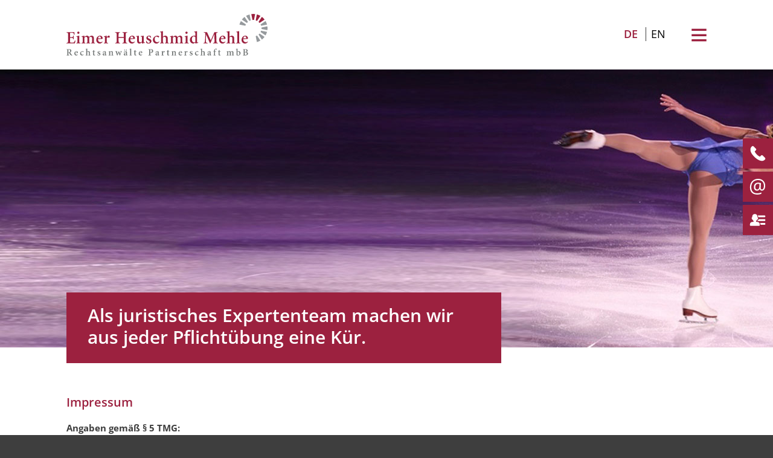

--- FILE ---
content_type: text/html; charset=utf-8
request_url: https://www.ehm-kanzlei.de/impressum/
body_size: 26740
content:
<!DOCTYPE html>

<!--[if !IE]><!-->
<html lang="de-DE">
<!--<![endif]-->
<!--[if IE 6 ]>
<html lang="de-DE" class="ie ie6"><![endif]-->
<!--[if IE 7 ]>
<html lang="de-DE" class="ie ie7"><![endif]-->
<!--[if IE 8 ]>
<html lang="de-DE" class="ie ie8"><![endif]-->
<head>
    <base href="https://www.ehm-kanzlei.de/"><!--[if lte IE 6]></base><![endif]-->
  <title>Impressum &raquo; Eimer Heuschmid Mehle – Kanzlei für Arbeitsrecht, Familienrecht, Strafrecht, Verkehrsrecht, Wirtschaftsrecht </title>
  <meta charset="utf-8">
  <meta name="viewport" content="width=device-width, initial-scale=1.0, maximum-scale=1.0, user-scalable=0">
  <meta http-equiv="Content-Type" content="text/html; charset=utf-8">
  <meta name="format-detection" content="telephone=no">
    <meta name="generator" content="SilverStripe - http://silverstripe.org" />
<meta http-equiv="Content-Type" content="text/html; charset=utf-8" /><meta name="x-subsite-id" content="1" />

  <style type="text/css">
    .above-the-fold {
      visibility: hidden;
    }
    .lower .primary-menuarea.uninitiated {
      display: none !important;
    }
  </style>
  <!--[if lt IE 9]>
    <script src="//html5shiv.googlecode.com/svn/trunk/html5.js"></script>
  <![endif]-->
  <link rel="stylesheet" href="/libraries/bootstrap-3.3.7/css/bootstrap.min.css"/>
  <link rel="shortcut icon" href="/resources/themes/ehm/images/favicon.ico"/>

  <link rel="shortcut icon" href="/webspace/shortcut-icon-android.png" sizes="196x196" />
  <link rel="apple-touch-icon" href="/webspace/shortcut-icon-apple-touch.png" />
</head>
<body
    class="Page page-id-108 no-sidebar theme-ehm  "
    dir="ltr">
    <header class="header" role="banner">
  <style scoped>
    .header-carousel ul,
    .header-carousel ol {
      list-style-type: none;
    }

    .carousel-inner .injected.item .img-as-bg {
      background-repeat: no-repeat;
    }

        
            <!-- HB 230908 -->
            .carousel-inner .injected.item:nth-child(1) .img-as-bg {
              background-image: url(/assets/Uploads/4fa7c1afee/ehm-datenschutz__FocusFillWzc2NywyODQsIngiLDQxOF0.jpg);
            }

            @media (min-width: 768px) {
              .carousel-inner .injected.item:nth-child(1) .img-as-bg {
                background-image: url(/assets/Uploads/4fa7c1afee/ehm-datenschutz__FocusFillWzk5MSw0MTcsIngiLDc0OV0.jpg);
              }
            }

            @media (min-width: 992px) {
              .carousel-inner .injected.item:nth-child(1) .img-as-bg {
                background-image: url(/assets/Uploads/4fa7c1afee/ehm-datenschutz.jpg);
              }
            }
            
        
  </style>
  <div class="upper clearfix above-the-fold">
    <div class="container clearfix menu-relation">
      <div class="left">
        <a href="https://www.ehm-kanzlei.de/" class="brand" rel="home">
          <h2 title="Eimer Heuschmid Mehle – Kanzlei für Arbeitsrecht, Familienrecht, Strafrecht, Verkehrsrecht, Wirtschaftsrecht  – Partnerschaft mbB – Rechtsanwälte Bonn">
            <div class="svg-icon icon--brand-logo above-the-fold"><?xml version="1.0" encoding="utf-8"?>
<!-- Generator: Adobe Illustrator 23.0.0, SVG Export Plug-In . SVG Version: 6.00 Build 0)  -->
<svg version="1.1" xmlns="http://www.w3.org/2000/svg" xmlns:xlink="http://www.w3.org/1999/xlink" x="0px" y="0px"
	 viewBox="0 0 665.607 138" enable-background="new 0 0 665.607 138" xml:space="preserve" preserveAspectRatio="xMinYMin meet">
<pattern  x="-87.565" y="367.05" width="69" height="69" patternUnits="userSpaceOnUse" id="Unnamed_Pattern" viewBox="2.125 -70.896 69 69" overflow="visible">
	<g>
		<rect x="2.125" y="-70.896" fill="none" width="69" height="69"/>
		<rect x="2.125" y="-70.896" fill="#E9BE60" width="69" height="69"/>
		<g>
			<path fill="#FFFFFF" d="M61.772-71.653c0.018,0.072,0.007,0.127-0.026,0.19c-0.053,0.101-0.112,0.063-0.165,0.128
				c-0.05,0.063-0.099,0.276-0.079,0.362c-0.169,0.058-0.01,0.227-0.015,0.35c-0.002,0.05-0.041,0.105-0.045,0.161
				c-0.01,0.119,0.017,0.266,0.068,0.37c0.097,0.198,0.268,0.413,0.435,0.544c0.19,0.148,0.365,0.572,0.608,0.631
				c0.177,0.042,0.384-0.104,0.543-0.143c0.18-0.043,0.397,0.01,0.571-0.053c0.222-0.079,0.127-0.337,0.288-0.45
				c0.104-0.074,0.287-0.01,0.406-0.051c0.2-0.069,0.339-0.263,0.376-0.46c0.016-0.082,0.01-0.145,0.039-0.221
				c0.038-0.103,0.111-0.16,0.09-0.293c-0.01-0.062-0.052-0.12-0.065-0.187c-0.022-0.114,0.002-0.224,0.001-0.337
				c-0.003-0.2,0.017-0.379-0.078-0.55c-0.38-0.688-1.236-0.929-1.975-0.789c-0.18,0.034-0.287,0.126-0.442,0.207
				c-0.17,0.088-0.139,0.166-0.318,0.224c-0.081,0.026-0.216,0.124-0.215,0.224c0.002,0.115,0.005,0.051,0.012,0.169
				c-0.021,0.011-0.022-0.005-0.03-0.025"/>
			<path fill="#FFFFFF" d="M54.105-71.653c0.018,0.072,0.007,0.127-0.026,0.19c-0.053,0.101-0.112,0.063-0.165,0.128
				c-0.05,0.063-0.099,0.276-0.079,0.362c-0.169,0.058-0.01,0.227-0.015,0.35c-0.002,0.05-0.041,0.105-0.045,0.161
				c-0.01,0.119,0.017,0.266,0.068,0.37c0.097,0.198,0.268,0.413,0.435,0.544c0.19,0.148,0.365,0.572,0.608,0.631
				c0.177,0.042,0.384-0.104,0.543-0.143c0.18-0.043,0.397,0.01,0.571-0.053c0.222-0.079,0.127-0.337,0.288-0.45
				c0.104-0.074,0.287-0.01,0.406-0.051c0.2-0.069,0.339-0.263,0.376-0.46c0.016-0.082,0.01-0.145,0.039-0.221
				c0.038-0.103,0.111-0.16,0.09-0.293c-0.01-0.062-0.052-0.12-0.064-0.187c-0.022-0.114,0.002-0.224,0-0.337
				c-0.003-0.2,0.017-0.379-0.078-0.55c-0.38-0.688-1.236-0.929-1.975-0.789c-0.18,0.034-0.287,0.126-0.442,0.207
				c-0.17,0.088-0.139,0.166-0.318,0.224c-0.081,0.026-0.216,0.124-0.215,0.224c0.002,0.115,0.005,0.051,0.012,0.169
				c-0.02,0.011-0.021-0.005-0.03-0.025"/>
			<path fill="#FFFFFF" d="M46.439-71.653c0.018,0.072,0.007,0.127-0.026,0.19c-0.053,0.101-0.112,0.063-0.165,0.128
				c-0.05,0.063-0.099,0.276-0.079,0.362c-0.169,0.058-0.01,0.227-0.015,0.35c-0.002,0.05-0.041,0.105-0.045,0.161
				c-0.01,0.119,0.017,0.266,0.068,0.37c0.097,0.198,0.268,0.413,0.435,0.544c0.19,0.148,0.365,0.572,0.608,0.631
				c0.177,0.042,0.384-0.104,0.543-0.143c0.18-0.043,0.397,0.01,0.571-0.053c0.222-0.079,0.127-0.337,0.288-0.45
				c0.104-0.074,0.287-0.01,0.406-0.051c0.2-0.069,0.339-0.263,0.376-0.46c0.016-0.082,0.01-0.145,0.039-0.221
				c0.038-0.103,0.111-0.16,0.09-0.293c-0.01-0.062-0.052-0.12-0.064-0.187c-0.022-0.114,0.002-0.224,0-0.337
				c-0.003-0.2,0.017-0.379-0.078-0.55c-0.38-0.688-1.236-0.929-1.975-0.789c-0.18,0.034-0.287,0.126-0.442,0.207
				c-0.17,0.088-0.139,0.166-0.318,0.224c-0.081,0.026-0.216,0.124-0.215,0.224c0.002,0.115,0.005,0.051,0.012,0.169
				c-0.021,0.011-0.022-0.005-0.03-0.025"/>
			<path fill="#FFFFFF" d="M38.772-71.653c0.018,0.072,0.007,0.127-0.026,0.19c-0.053,0.101-0.112,0.063-0.165,0.128
				c-0.05,0.063-0.099,0.276-0.079,0.362c-0.169,0.058-0.01,0.227-0.015,0.35c-0.002,0.05-0.041,0.105-0.045,0.161
				c-0.01,0.119,0.017,0.266,0.068,0.37c0.097,0.198,0.268,0.413,0.435,0.544c0.19,0.148,0.365,0.572,0.608,0.631
				c0.177,0.042,0.384-0.104,0.543-0.143c0.18-0.043,0.397,0.01,0.571-0.053c0.222-0.079,0.127-0.337,0.288-0.45
				c0.104-0.074,0.287-0.01,0.406-0.051c0.2-0.069,0.339-0.263,0.376-0.46c0.016-0.082,0.01-0.145,0.039-0.221
				c0.038-0.103,0.111-0.16,0.09-0.293c-0.01-0.062-0.052-0.12-0.064-0.187c-0.022-0.114,0.002-0.224,0-0.337
				c-0.003-0.2,0.017-0.379-0.078-0.55c-0.38-0.688-1.236-0.929-1.975-0.789c-0.18,0.034-0.287,0.126-0.442,0.207
				c-0.17,0.088-0.139,0.166-0.318,0.224c-0.081,0.026-0.216,0.124-0.215,0.224c0.002,0.115,0.005,0.051,0.012,0.169
				c-0.021,0.011-0.022-0.005-0.03-0.025"/>
			<path fill="#FFFFFF" d="M31.105-71.653c0.017,0.072,0.007,0.127-0.026,0.19c-0.053,0.101-0.112,0.063-0.165,0.128
				c-0.05,0.063-0.099,0.276-0.079,0.362c-0.169,0.058-0.01,0.227-0.015,0.35c-0.002,0.05-0.04,0.105-0.045,0.161
				c-0.01,0.119,0.017,0.266,0.068,0.37c0.097,0.198,0.268,0.413,0.435,0.544c0.19,0.148,0.365,0.572,0.608,0.631
				c0.177,0.042,0.384-0.104,0.543-0.143c0.18-0.043,0.397,0.01,0.571-0.053c0.222-0.079,0.127-0.337,0.288-0.45
				c0.104-0.074,0.287-0.01,0.406-0.051c0.2-0.069,0.339-0.263,0.376-0.46c0.016-0.082,0.01-0.145,0.039-0.221
				c0.038-0.103,0.111-0.16,0.09-0.293c-0.01-0.062-0.052-0.12-0.064-0.187c-0.022-0.114,0.002-0.224,0-0.337
				c-0.003-0.2,0.017-0.379-0.078-0.55c-0.38-0.688-1.236-0.929-1.975-0.789c-0.18,0.034-0.287,0.126-0.442,0.207
				c-0.17,0.088-0.139,0.166-0.318,0.224c-0.081,0.026-0.216,0.124-0.215,0.224c0.001,0.115,0.005,0.051,0.012,0.169
				c-0.021,0.011-0.021-0.005-0.03-0.025"/>
			<path fill="#FFFFFF" d="M23.439-71.653c0.017,0.072,0.007,0.127-0.026,0.19c-0.053,0.101-0.112,0.063-0.165,0.128
				c-0.05,0.063-0.099,0.276-0.079,0.362c-0.169,0.058-0.01,0.227-0.015,0.35c-0.002,0.05-0.04,0.105-0.045,0.161
				c-0.01,0.119,0.017,0.266,0.068,0.37c0.097,0.198,0.268,0.413,0.435,0.544c0.19,0.148,0.365,0.572,0.608,0.631
				c0.177,0.042,0.384-0.104,0.543-0.143c0.18-0.043,0.397,0.01,0.571-0.053c0.222-0.079,0.127-0.337,0.288-0.45
				c0.104-0.074,0.287-0.01,0.406-0.051c0.2-0.069,0.339-0.263,0.376-0.46c0.016-0.082,0.01-0.145,0.039-0.221
				c0.038-0.103,0.111-0.16,0.09-0.293c-0.01-0.062-0.052-0.12-0.065-0.187c-0.022-0.114,0.002-0.224,0-0.337
				c-0.003-0.2,0.017-0.379-0.078-0.55c-0.38-0.688-1.236-0.929-1.975-0.789c-0.18,0.034-0.287,0.126-0.442,0.207
				c-0.17,0.088-0.139,0.166-0.318,0.224c-0.081,0.026-0.216,0.124-0.215,0.224c0.001,0.115,0.005,0.051,0.012,0.169
				c-0.021,0.011-0.021-0.005-0.03-0.025"/>
			<path fill="#FFFFFF" d="M15.773-71.653c0.017,0.072,0.007,0.127-0.026,0.19c-0.053,0.101-0.112,0.063-0.165,0.128
				c-0.05,0.063-0.099,0.276-0.079,0.362c-0.169,0.058-0.01,0.227-0.015,0.35c-0.002,0.05-0.04,0.105-0.045,0.161
				c-0.01,0.119,0.017,0.266,0.068,0.37c0.097,0.198,0.268,0.413,0.435,0.544c0.19,0.148,0.365,0.572,0.608,0.631
				c0.177,0.042,0.384-0.104,0.543-0.143c0.18-0.043,0.397,0.01,0.571-0.053c0.222-0.079,0.127-0.337,0.288-0.45
				c0.104-0.074,0.287-0.01,0.406-0.051c0.2-0.069,0.339-0.263,0.376-0.46c0.016-0.082,0.01-0.145,0.039-0.221
				c0.038-0.103,0.111-0.16,0.09-0.293c-0.01-0.062-0.052-0.12-0.065-0.187c-0.022-0.114,0.002-0.224,0-0.337
				c-0.003-0.2,0.017-0.379-0.078-0.55c-0.38-0.688-1.236-0.929-1.975-0.789c-0.18,0.034-0.287,0.126-0.442,0.207
				c-0.17,0.088-0.139,0.166-0.318,0.224c-0.081,0.026-0.216,0.124-0.215,0.224c0.002,0.115,0.005,0.051,0.012,0.169
				c-0.021,0.011-0.021-0.005-0.03-0.025"/>
			<path fill="#FFFFFF" d="M8.105-71.653c0.018,0.072,0.007,0.127-0.026,0.19c-0.053,0.101-0.112,0.063-0.165,0.128
				c-0.05,0.063-0.099,0.276-0.079,0.362c-0.169,0.058-0.01,0.227-0.015,0.35c-0.002,0.05-0.041,0.105-0.045,0.161
				c-0.01,0.119,0.017,0.266,0.068,0.37c0.097,0.198,0.268,0.413,0.435,0.544c0.19,0.148,0.365,0.572,0.608,0.631
				c0.177,0.042,0.384-0.104,0.543-0.143c0.18-0.043,0.397,0.01,0.571-0.053c0.222-0.079,0.127-0.337,0.288-0.45
				c0.105-0.074,0.287-0.01,0.406-0.051c0.2-0.069,0.339-0.263,0.376-0.46c0.016-0.082,0.01-0.145,0.039-0.221
				c0.038-0.103,0.111-0.16,0.09-0.293c-0.01-0.062-0.052-0.12-0.064-0.187c-0.022-0.114,0.002-0.224,0-0.337
				c-0.003-0.2,0.017-0.379-0.078-0.55c-0.38-0.688-1.236-0.929-1.975-0.789c-0.18,0.034-0.287,0.126-0.442,0.207
				c-0.17,0.088-0.139,0.166-0.318,0.224c-0.081,0.026-0.216,0.124-0.215,0.224c0.001,0.115,0.005,0.051,0.012,0.169
				c-0.021,0.011-0.021-0.005-0.03-0.025"/>
			<path fill="#FFFFFF" d="M0.439-71.653c0.018,0.072,0.008,0.127-0.026,0.19C0.361-71.362,0.3-71.4,0.248-71.335
				c-0.051,0.063-0.099,0.276-0.079,0.362c-0.169,0.058-0.01,0.227-0.015,0.35c-0.002,0.05-0.041,0.105-0.045,0.161
				c-0.01,0.119,0.017,0.266,0.068,0.37c0.097,0.198,0.268,0.413,0.435,0.544c0.19,0.148,0.365,0.572,0.608,0.631
				c0.177,0.042,0.384-0.104,0.543-0.143c0.18-0.043,0.397,0.01,0.571-0.053c0.222-0.079,0.127-0.337,0.288-0.45
				c0.104-0.074,0.287-0.01,0.406-0.051c0.2-0.07,0.339-0.263,0.376-0.46c0.016-0.082,0.01-0.145,0.039-0.221
				c0.038-0.103,0.111-0.16,0.09-0.293c-0.01-0.062-0.051-0.12-0.064-0.187c-0.021-0.114,0.002-0.224,0-0.337
				c-0.003-0.2,0.017-0.379-0.078-0.55c-0.38-0.688-1.236-0.929-1.975-0.789c-0.18,0.034-0.287,0.126-0.442,0.207
				c-0.17,0.088-0.139,0.166-0.318,0.224c-0.081,0.026-0.215,0.124-0.215,0.224c0.002,0.115,0.005,0.051,0.012,0.169
				c-0.021,0.011-0.021-0.005-0.03-0.025"/>
		</g>
		<g>
			<path fill="#FFFFFF" d="M69.439-71.653c0.017,0.072,0.008,0.127-0.026,0.19c-0.052,0.101-0.113,0.063-0.165,0.128
				c-0.051,0.063-0.099,0.276-0.079,0.362c-0.169,0.058-0.01,0.227-0.015,0.35c-0.002,0.05-0.041,0.105-0.045,0.161
				c-0.01,0.119,0.017,0.266,0.068,0.37c0.097,0.198,0.268,0.413,0.435,0.544c0.19,0.148,0.365,0.572,0.608,0.631
				c0.177,0.042,0.384-0.104,0.543-0.143c0.18-0.043,0.397,0.01,0.571-0.053c0.222-0.079,0.127-0.337,0.288-0.45
				c0.104-0.074,0.287-0.01,0.406-0.051c0.2-0.07,0.339-0.263,0.376-0.46c0.016-0.082,0.01-0.145,0.039-0.221
				c0.038-0.103,0.111-0.16,0.09-0.293c-0.01-0.062-0.051-0.12-0.064-0.187c-0.021-0.114,0.002-0.224,0.001-0.337
				c-0.003-0.2,0.017-0.379-0.078-0.55c-0.38-0.688-1.236-0.929-1.975-0.789c-0.18,0.034-0.287,0.126-0.442,0.207
				c-0.17,0.088-0.139,0.166-0.318,0.224c-0.081,0.026-0.215,0.124-0.215,0.224c0.002,0.115,0.005,0.051,0.012,0.169
				c-0.021,0.011-0.021-0.005-0.03-0.025"/>
		</g>
		<path fill="#FFFFFF" d="M0.495-71.653c0.018,0.072,0.008,0.127-0.026,0.19c-0.052,0.101-0.113,0.063-0.165,0.128
			c-0.051,0.063-0.099,0.276-0.079,0.362c-0.169,0.058-0.01,0.227-0.015,0.35c-0.002,0.05-0.041,0.105-0.045,0.161
			c-0.01,0.119,0.017,0.266,0.068,0.37c0.097,0.198,0.268,0.413,0.435,0.544c0.19,0.148,0.365,0.572,0.608,0.631
			c0.177,0.042,0.384-0.104,0.543-0.143c0.18-0.043,0.397,0.01,0.571-0.053c0.222-0.079,0.127-0.337,0.288-0.45
			c0.104-0.074,0.287-0.01,0.406-0.051c0.2-0.07,0.339-0.263,0.376-0.46c0.016-0.082,0.01-0.145,0.039-0.221
			c0.038-0.103,0.111-0.16,0.09-0.293c-0.01-0.062-0.051-0.12-0.064-0.187c-0.021-0.114,0.002-0.224,0-0.337
			c-0.003-0.2,0.017-0.379-0.078-0.55c-0.38-0.688-1.236-0.929-1.975-0.789c-0.18,0.034-0.287,0.126-0.442,0.207
			c-0.17,0.088-0.139,0.166-0.318,0.224c-0.081,0.026-0.215,0.124-0.215,0.224C0.5-71.68,0.503-71.744,0.51-71.626
			c-0.021,0.011-0.021-0.005-0.03-0.025"/>
		<g>
			<g>
				<path fill="#FFFFFF" d="M69.439-64.001c0.017,0.072,0.007,0.127-0.026,0.19c-0.053,0.101-0.112,0.063-0.165,0.128
					c-0.05,0.063-0.099,0.276-0.079,0.362c-0.169,0.058-0.01,0.227-0.015,0.35c-0.002,0.05-0.041,0.105-0.045,0.161
					c-0.01,0.119,0.017,0.266,0.068,0.37c0.097,0.198,0.268,0.413,0.435,0.544c0.19,0.148,0.365,0.572,0.608,0.631
					c0.177,0.042,0.384-0.104,0.543-0.143c0.18-0.043,0.397,0.01,0.571-0.053c0.222-0.079,0.127-0.337,0.288-0.45
					c0.104-0.074,0.287-0.01,0.406-0.051c0.2-0.069,0.339-0.263,0.376-0.46c0.016-0.082,0.01-0.145,0.039-0.221
					c0.039-0.102,0.111-0.16,0.09-0.293c-0.01-0.062-0.052-0.12-0.064-0.187c-0.022-0.114,0.002-0.224,0.001-0.337
					c-0.003-0.2,0.017-0.379-0.078-0.55c-0.38-0.688-1.236-0.929-1.975-0.789c-0.18,0.034-0.287,0.126-0.442,0.207
					c-0.17,0.088-0.139,0.166-0.318,0.224c-0.081,0.026-0.216,0.124-0.215,0.224c0.001,0.115,0.005,0.051,0.012,0.169
					c-0.021,0.011-0.021-0.005-0.03-0.025"/>
				<path fill="#FFFFFF" d="M61.778-64.001c0.018,0.072,0.007,0.127-0.026,0.19c-0.053,0.101-0.112,0.063-0.165,0.128
					c-0.05,0.063-0.099,0.276-0.079,0.362c-0.169,0.058-0.009,0.227-0.015,0.35c-0.002,0.05-0.041,0.105-0.045,0.161
					c-0.01,0.119,0.017,0.266,0.068,0.37c0.097,0.198,0.268,0.413,0.435,0.544c0.19,0.148,0.365,0.572,0.608,0.631
					c0.177,0.042,0.384-0.104,0.543-0.143c0.18-0.043,0.397,0.01,0.571-0.053c0.222-0.079,0.127-0.337,0.288-0.45
					c0.104-0.074,0.287-0.01,0.406-0.051c0.2-0.069,0.339-0.263,0.376-0.46c0.016-0.082,0.01-0.145,0.039-0.221
					c0.039-0.102,0.111-0.16,0.09-0.293c-0.01-0.062-0.052-0.12-0.064-0.187c-0.022-0.114,0.002-0.224,0-0.337
					c-0.003-0.2,0.017-0.379-0.078-0.55c-0.38-0.688-1.236-0.929-1.975-0.789c-0.18,0.034-0.287,0.126-0.442,0.207
					c-0.17,0.088-0.139,0.166-0.318,0.224c-0.081,0.026-0.216,0.124-0.215,0.224c0.001,0.115,0.005,0.051,0.012,0.169
					c-0.021,0.011-0.021-0.005-0.03-0.025"/>
				<path fill="#FFFFFF" d="M54.118-64.001c0.018,0.072,0.007,0.127-0.026,0.19c-0.053,0.101-0.112,0.063-0.165,0.128
					c-0.05,0.063-0.099,0.276-0.079,0.362c-0.169,0.058-0.009,0.227-0.015,0.35c-0.002,0.05-0.041,0.105-0.045,0.161
					c-0.01,0.119,0.017,0.266,0.068,0.37c0.097,0.198,0.268,0.413,0.435,0.544c0.19,0.148,0.365,0.572,0.608,0.631
					c0.177,0.042,0.384-0.104,0.543-0.143c0.18-0.043,0.397,0.01,0.571-0.053c0.222-0.079,0.127-0.337,0.288-0.45
					c0.104-0.074,0.287-0.01,0.406-0.051c0.2-0.069,0.339-0.263,0.376-0.46c0.016-0.082,0.01-0.145,0.039-0.221
					c0.038-0.102,0.111-0.16,0.09-0.293c-0.01-0.062-0.052-0.12-0.064-0.187c-0.022-0.114,0.002-0.224,0-0.337
					c-0.003-0.2,0.017-0.379-0.078-0.55c-0.38-0.688-1.236-0.929-1.975-0.789c-0.18,0.034-0.287,0.126-0.442,0.207
					c-0.17,0.088-0.139,0.166-0.318,0.224c-0.081,0.026-0.216,0.124-0.215,0.224c0.001,0.115,0.005,0.051,0.012,0.169
					c-0.021,0.011-0.021-0.005-0.03-0.025"/>
				<path fill="#FFFFFF" d="M46.458-64.001c0.018,0.072,0.007,0.127-0.026,0.19c-0.053,0.101-0.112,0.063-0.165,0.128
					c-0.05,0.063-0.099,0.276-0.079,0.362c-0.169,0.058-0.009,0.227-0.015,0.35c-0.003,0.05-0.041,0.105-0.045,0.161
					c-0.01,0.119,0.017,0.266,0.068,0.37c0.097,0.198,0.268,0.413,0.435,0.544c0.19,0.148,0.365,0.572,0.608,0.631
					c0.177,0.042,0.384-0.104,0.543-0.143c0.18-0.043,0.397,0.01,0.571-0.053c0.222-0.079,0.127-0.337,0.288-0.45
					c0.104-0.074,0.287-0.01,0.406-0.051c0.2-0.069,0.339-0.263,0.376-0.46c0.016-0.082,0.01-0.145,0.039-0.221
					c0.039-0.102,0.111-0.16,0.09-0.293c-0.01-0.062-0.052-0.12-0.064-0.187c-0.022-0.114,0.002-0.224,0-0.337
					c-0.003-0.2,0.017-0.379-0.078-0.55c-0.38-0.688-1.236-0.929-1.975-0.789c-0.18,0.034-0.287,0.126-0.442,0.207
					c-0.17,0.088-0.139,0.166-0.318,0.224c-0.081,0.026-0.216,0.124-0.215,0.224c0.001,0.115,0.005,0.051,0.012,0.169
					c-0.021,0.011-0.021-0.005-0.03-0.025"/>
				<path fill="#FFFFFF" d="M38.797-64.001c0.017,0.072,0.007,0.127-0.026,0.19c-0.053,0.101-0.112,0.063-0.165,0.128
					c-0.05,0.063-0.099,0.276-0.079,0.362c-0.169,0.058-0.009,0.227-0.015,0.35c-0.002,0.05-0.041,0.105-0.045,0.161
					c-0.01,0.119,0.017,0.266,0.068,0.37c0.097,0.198,0.268,0.413,0.435,0.544c0.19,0.148,0.365,0.572,0.608,0.631
					c0.177,0.042,0.384-0.104,0.543-0.143c0.18-0.043,0.397,0.01,0.571-0.053c0.222-0.079,0.127-0.337,0.288-0.45
					c0.104-0.074,0.287-0.01,0.406-0.051c0.2-0.069,0.339-0.263,0.376-0.46c0.016-0.082,0.01-0.145,0.039-0.221
					c0.039-0.102,0.111-0.16,0.09-0.293c-0.01-0.062-0.052-0.12-0.065-0.187c-0.022-0.114,0.002-0.224,0-0.337
					c-0.003-0.2,0.017-0.379-0.078-0.55c-0.38-0.688-1.236-0.929-1.975-0.789c-0.18,0.034-0.287,0.126-0.442,0.207
					c-0.17,0.088-0.139,0.166-0.318,0.224c-0.081,0.026-0.216,0.124-0.215,0.224c0.001,0.115,0.005,0.051,0.012,0.169
					c-0.021,0.011-0.021-0.005-0.03-0.025"/>
				<path fill="#FFFFFF" d="M31.137-64.001c0.018,0.072,0.007,0.127-0.026,0.19c-0.053,0.101-0.112,0.063-0.165,0.128
					c-0.05,0.063-0.099,0.276-0.079,0.362c-0.169,0.058-0.009,0.227-0.015,0.35c-0.003,0.05-0.041,0.105-0.045,0.161
					c-0.01,0.119,0.017,0.266,0.068,0.37c0.097,0.198,0.268,0.413,0.435,0.544c0.19,0.148,0.365,0.572,0.608,0.631
					c0.177,0.042,0.384-0.104,0.543-0.143c0.18-0.043,0.397,0.01,0.571-0.053c0.222-0.079,0.127-0.337,0.288-0.45
					c0.104-0.074,0.287-0.01,0.406-0.051c0.2-0.069,0.339-0.263,0.376-0.46c0.016-0.082,0.01-0.145,0.039-0.221
					c0.039-0.102,0.111-0.16,0.09-0.293c-0.01-0.062-0.052-0.12-0.064-0.187c-0.022-0.114,0.002-0.224,0-0.337
					c-0.003-0.2,0.017-0.379-0.078-0.55c-0.38-0.688-1.236-0.929-1.975-0.789c-0.18,0.034-0.287,0.126-0.442,0.207
					c-0.17,0.088-0.139,0.166-0.318,0.224c-0.081,0.026-0.216,0.124-0.215,0.224c0.001,0.115,0.005,0.051,0.012,0.169
					c-0.021,0.011-0.021-0.005-0.03-0.025"/>
				<path fill="#FFFFFF" d="M23.477-64.001c0.017,0.072,0.007,0.127-0.026,0.19c-0.053,0.101-0.112,0.063-0.165,0.128
					c-0.05,0.063-0.099,0.276-0.079,0.362c-0.169,0.058-0.009,0.227-0.015,0.35c-0.002,0.05-0.041,0.105-0.045,0.161
					c-0.01,0.119,0.017,0.266,0.068,0.37c0.097,0.198,0.268,0.413,0.435,0.544c0.19,0.148,0.365,0.572,0.608,0.631
					c0.177,0.042,0.384-0.104,0.543-0.143c0.18-0.043,0.397,0.01,0.571-0.053c0.222-0.079,0.127-0.337,0.288-0.45
					c0.104-0.074,0.287-0.01,0.406-0.051c0.2-0.069,0.339-0.263,0.376-0.46c0.016-0.082,0.01-0.145,0.039-0.221
					c0.038-0.102,0.111-0.16,0.09-0.293c-0.01-0.062-0.052-0.12-0.065-0.187c-0.022-0.114,0.002-0.224,0-0.337
					c-0.003-0.2,0.017-0.379-0.078-0.55c-0.38-0.688-1.236-0.929-1.975-0.789c-0.18,0.034-0.287,0.126-0.442,0.207
					c-0.17,0.088-0.139,0.166-0.318,0.224c-0.081,0.026-0.216,0.124-0.215,0.224c0.002,0.115,0.005,0.051,0.012,0.169
					c-0.021,0.011-0.021-0.005-0.03-0.025"/>
				<path fill="#FFFFFF" d="M15.816-64.001c0.018,0.072,0.007,0.127-0.026,0.19c-0.053,0.101-0.112,0.063-0.165,0.128
					c-0.05,0.063-0.099,0.276-0.079,0.362c-0.169,0.058-0.009,0.227-0.015,0.35c-0.002,0.05-0.041,0.105-0.045,0.161
					c-0.01,0.119,0.017,0.266,0.068,0.37c0.097,0.198,0.268,0.413,0.435,0.544c0.19,0.148,0.365,0.572,0.608,0.631
					c0.177,0.042,0.384-0.104,0.543-0.143c0.18-0.043,0.397,0.01,0.571-0.053c0.222-0.079,0.128-0.337,0.288-0.45
					c0.104-0.074,0.287-0.01,0.406-0.051c0.2-0.069,0.339-0.263,0.376-0.46c0.016-0.082,0.01-0.145,0.039-0.221
					c0.039-0.102,0.111-0.16,0.09-0.293c-0.01-0.062-0.052-0.12-0.064-0.187c-0.022-0.114,0.002-0.224,0-0.337
					c-0.003-0.2,0.017-0.379-0.078-0.55c-0.38-0.688-1.236-0.929-1.975-0.789c-0.18,0.034-0.287,0.126-0.442,0.207
					c-0.17,0.088-0.139,0.166-0.318,0.224c-0.081,0.026-0.216,0.124-0.215,0.224c0.002,0.115,0.005,0.051,0.012,0.169
					c-0.021,0.011-0.021-0.005-0.03-0.025"/>
				<path fill="#FFFFFF" d="M8.156-64.001c0.018,0.072,0.007,0.127-0.026,0.19c-0.053,0.101-0.112,0.063-0.165,0.128
					c-0.05,0.063-0.099,0.276-0.079,0.362c-0.169,0.058-0.009,0.227-0.015,0.35c-0.002,0.05-0.041,0.105-0.045,0.161
					c-0.01,0.119,0.017,0.266,0.068,0.37c0.097,0.198,0.268,0.413,0.435,0.544c0.19,0.148,0.365,0.572,0.608,0.631
					c0.177,0.042,0.384-0.104,0.543-0.143c0.18-0.043,0.397,0.01,0.571-0.053c0.222-0.079,0.127-0.337,0.288-0.45
					c0.104-0.074,0.287-0.01,0.406-0.051c0.2-0.069,0.339-0.263,0.376-0.46c0.016-0.082,0.01-0.145,0.039-0.221
					c0.038-0.102,0.111-0.16,0.09-0.293c-0.01-0.062-0.052-0.12-0.064-0.187c-0.022-0.114,0.002-0.224,0-0.337
					c-0.003-0.2,0.017-0.379-0.078-0.55c-0.38-0.688-1.236-0.929-1.975-0.789c-0.18,0.034-0.287,0.126-0.442,0.207
					c-0.17,0.088-0.139,0.166-0.318,0.224c-0.081,0.026-0.216,0.124-0.215,0.224c0.001,0.115,0.005,0.051,0.012,0.169
					c-0.021,0.011-0.021-0.005-0.03-0.025"/>
				<path fill="#FFFFFF" d="M0.495-64.001c0.018,0.072,0.007,0.127-0.026,0.19c-0.053,0.101-0.112,0.063-0.165,0.128
					c-0.05,0.063-0.099,0.276-0.079,0.362c-0.169,0.058-0.01,0.227-0.015,0.35c-0.002,0.05-0.041,0.105-0.045,0.161
					c-0.01,0.119,0.017,0.266,0.068,0.37c0.097,0.198,0.268,0.413,0.435,0.544c0.19,0.148,0.365,0.572,0.608,0.631
					c0.177,0.042,0.384-0.104,0.543-0.143C2-61.45,2.217-61.397,2.391-61.46c0.222-0.079,0.127-0.337,0.288-0.45
					c0.104-0.074,0.287-0.01,0.406-0.051c0.2-0.069,0.339-0.263,0.376-0.46c0.016-0.082,0.01-0.145,0.039-0.221
					c0.039-0.102,0.111-0.16,0.09-0.293c-0.01-0.062-0.052-0.12-0.064-0.187c-0.022-0.114,0.002-0.224,0-0.337
					c-0.003-0.2,0.017-0.379-0.078-0.55c-0.38-0.688-1.236-0.929-1.975-0.789c-0.18,0.034-0.287,0.126-0.442,0.207
					c-0.17,0.088-0.139,0.166-0.318,0.224c-0.081,0.026-0.216,0.124-0.215,0.224c0.001,0.115,0.005,0.051,0.012,0.169
					c-0.021,0.011-0.021-0.005-0.03-0.025"/>
			</g>
			<g>
				<path fill="#FFFFFF" d="M69.439-56.348c0.017,0.072,0.007,0.127-0.026,0.19c-0.053,0.101-0.112,0.063-0.165,0.128
					c-0.05,0.063-0.099,0.276-0.079,0.362c-0.169,0.058-0.01,0.227-0.015,0.35c-0.002,0.05-0.041,0.106-0.045,0.161
					c-0.01,0.119,0.017,0.266,0.068,0.37c0.097,0.198,0.268,0.413,0.435,0.544c0.19,0.148,0.365,0.572,0.608,0.631
					c0.177,0.042,0.384-0.104,0.543-0.143c0.18-0.043,0.397,0.01,0.571-0.053c0.222-0.079,0.127-0.337,0.288-0.45
					c0.104-0.074,0.287-0.01,0.406-0.051c0.2-0.069,0.339-0.263,0.376-0.46c0.016-0.082,0.01-0.145,0.039-0.221
					c0.039-0.103,0.111-0.16,0.09-0.293c-0.01-0.062-0.052-0.12-0.064-0.187c-0.022-0.114,0.002-0.224,0.001-0.337
					c-0.003-0.2,0.017-0.379-0.078-0.55c-0.38-0.688-1.236-0.929-1.975-0.789c-0.18,0.034-0.287,0.126-0.442,0.207
					c-0.17,0.088-0.139,0.166-0.318,0.224c-0.081,0.026-0.216,0.124-0.215,0.224c0.001,0.115,0.005,0.051,0.012,0.169
					c-0.021,0.011-0.021-0.005-0.03-0.025"/>
				<path fill="#FFFFFF" d="M61.778-56.348c0.018,0.072,0.007,0.127-0.026,0.19c-0.053,0.101-0.112,0.063-0.165,0.128
					c-0.05,0.063-0.099,0.276-0.079,0.362c-0.169,0.058-0.009,0.227-0.015,0.35c-0.002,0.05-0.041,0.106-0.045,0.161
					c-0.01,0.119,0.017,0.266,0.068,0.37c0.097,0.198,0.268,0.413,0.435,0.544c0.19,0.148,0.365,0.572,0.608,0.631
					c0.177,0.042,0.384-0.104,0.543-0.143c0.18-0.043,0.397,0.01,0.571-0.053c0.222-0.079,0.127-0.337,0.288-0.45
					c0.104-0.074,0.287-0.01,0.406-0.051c0.2-0.069,0.339-0.263,0.376-0.46c0.016-0.082,0.01-0.145,0.039-0.221
					c0.039-0.103,0.111-0.16,0.09-0.293c-0.01-0.062-0.052-0.12-0.064-0.187c-0.022-0.114,0.002-0.224,0-0.337
					c-0.003-0.2,0.017-0.379-0.078-0.55c-0.38-0.688-1.236-0.929-1.975-0.789c-0.18,0.034-0.287,0.126-0.442,0.207
					c-0.17,0.088-0.139,0.166-0.318,0.224c-0.081,0.026-0.216,0.124-0.215,0.224c0.001,0.115,0.005,0.051,0.012,0.169
					c-0.021,0.011-0.021-0.005-0.03-0.025"/>
				<path fill="#FFFFFF" d="M54.118-56.348c0.018,0.072,0.007,0.127-0.026,0.19c-0.053,0.101-0.112,0.063-0.165,0.128
					c-0.05,0.063-0.099,0.276-0.079,0.362c-0.169,0.058-0.009,0.227-0.015,0.35c-0.002,0.05-0.041,0.106-0.045,0.161
					c-0.01,0.119,0.017,0.266,0.068,0.37c0.097,0.198,0.268,0.413,0.435,0.544c0.19,0.148,0.365,0.572,0.608,0.631
					c0.177,0.042,0.384-0.104,0.543-0.143c0.18-0.043,0.397,0.01,0.571-0.053c0.222-0.079,0.127-0.337,0.288-0.45
					c0.104-0.074,0.287-0.01,0.406-0.051c0.2-0.069,0.339-0.263,0.376-0.46c0.016-0.082,0.01-0.145,0.039-0.221
					c0.038-0.103,0.111-0.16,0.09-0.293c-0.01-0.062-0.052-0.12-0.064-0.187c-0.022-0.114,0.002-0.224,0-0.337
					c-0.003-0.2,0.017-0.379-0.078-0.55c-0.38-0.688-1.236-0.929-1.975-0.789c-0.18,0.034-0.287,0.126-0.442,0.207
					c-0.17,0.088-0.139,0.166-0.318,0.224c-0.081,0.026-0.216,0.124-0.215,0.224c0.001,0.115,0.005,0.051,0.012,0.169
					c-0.021,0.011-0.021-0.005-0.03-0.025"/>
				<path fill="#FFFFFF" d="M46.458-56.348c0.018,0.072,0.007,0.127-0.026,0.19c-0.053,0.101-0.112,0.063-0.165,0.128
					c-0.05,0.063-0.099,0.276-0.079,0.362c-0.169,0.058-0.009,0.227-0.015,0.35c-0.003,0.05-0.041,0.106-0.045,0.161
					c-0.01,0.119,0.017,0.266,0.068,0.37c0.097,0.198,0.268,0.413,0.435,0.544c0.19,0.148,0.365,0.572,0.608,0.631
					c0.177,0.042,0.384-0.104,0.543-0.143c0.18-0.043,0.397,0.01,0.571-0.053c0.222-0.079,0.127-0.337,0.288-0.45
					c0.104-0.074,0.287-0.01,0.406-0.051c0.2-0.069,0.339-0.263,0.376-0.46c0.016-0.082,0.01-0.145,0.039-0.221
					c0.039-0.103,0.111-0.16,0.09-0.293c-0.01-0.062-0.052-0.12-0.064-0.187c-0.022-0.114,0.002-0.224,0-0.337
					c-0.003-0.2,0.017-0.379-0.078-0.55c-0.38-0.688-1.236-0.929-1.975-0.789c-0.18,0.034-0.287,0.126-0.442,0.207
					c-0.17,0.088-0.139,0.166-0.318,0.224c-0.081,0.026-0.216,0.124-0.215,0.224c0.001,0.115,0.005,0.051,0.012,0.169
					c-0.021,0.011-0.021-0.005-0.03-0.025"/>
				<path fill="#FFFFFF" d="M38.797-56.348c0.017,0.072,0.007,0.127-0.026,0.19c-0.053,0.101-0.112,0.063-0.165,0.128
					c-0.05,0.063-0.099,0.276-0.079,0.362c-0.169,0.058-0.009,0.227-0.015,0.35c-0.002,0.05-0.041,0.106-0.045,0.161
					c-0.01,0.119,0.017,0.266,0.068,0.37c0.097,0.198,0.268,0.413,0.435,0.544c0.19,0.148,0.365,0.572,0.608,0.631
					c0.177,0.042,0.384-0.104,0.543-0.143c0.18-0.043,0.397,0.01,0.571-0.053c0.222-0.079,0.127-0.337,0.288-0.45
					c0.104-0.074,0.287-0.01,0.406-0.051c0.2-0.069,0.339-0.263,0.376-0.46c0.016-0.082,0.01-0.145,0.039-0.221
					c0.039-0.103,0.111-0.16,0.09-0.293c-0.01-0.062-0.052-0.12-0.065-0.187c-0.022-0.114,0.002-0.224,0-0.337
					c-0.003-0.2,0.017-0.379-0.078-0.55c-0.38-0.688-1.236-0.929-1.975-0.789c-0.18,0.034-0.287,0.126-0.442,0.207
					c-0.17,0.088-0.139,0.166-0.318,0.224c-0.081,0.026-0.216,0.124-0.215,0.224c0.001,0.115,0.005,0.051,0.012,0.169
					c-0.021,0.011-0.021-0.005-0.03-0.025"/>
				<path fill="#FFFFFF" d="M31.137-56.348c0.018,0.072,0.007,0.127-0.026,0.19c-0.053,0.101-0.112,0.063-0.165,0.128
					c-0.05,0.063-0.099,0.276-0.079,0.362c-0.169,0.058-0.009,0.227-0.015,0.35c-0.003,0.05-0.041,0.106-0.045,0.161
					c-0.01,0.119,0.017,0.266,0.068,0.37c0.097,0.198,0.268,0.413,0.435,0.544c0.19,0.148,0.365,0.572,0.608,0.631
					c0.177,0.042,0.384-0.104,0.543-0.143c0.18-0.043,0.397,0.01,0.571-0.053c0.222-0.079,0.127-0.337,0.288-0.45
					c0.104-0.074,0.287-0.01,0.406-0.051c0.2-0.069,0.339-0.263,0.376-0.46c0.016-0.082,0.01-0.145,0.039-0.221
					c0.039-0.103,0.111-0.16,0.09-0.293c-0.01-0.062-0.052-0.12-0.064-0.187c-0.022-0.114,0.002-0.224,0-0.337
					c-0.003-0.2,0.017-0.379-0.078-0.55c-0.38-0.688-1.236-0.929-1.975-0.789c-0.18,0.034-0.287,0.126-0.442,0.207
					c-0.17,0.088-0.139,0.166-0.318,0.224c-0.081,0.026-0.216,0.124-0.215,0.224c0.001,0.115,0.005,0.051,0.012,0.169
					c-0.021,0.011-0.021-0.005-0.03-0.025"/>
				<path fill="#FFFFFF" d="M23.477-56.348c0.017,0.072,0.007,0.127-0.026,0.19c-0.053,0.101-0.112,0.063-0.165,0.128
					c-0.05,0.063-0.099,0.276-0.079,0.362c-0.169,0.058-0.009,0.227-0.015,0.35c-0.002,0.05-0.041,0.106-0.045,0.161
					c-0.01,0.119,0.017,0.266,0.068,0.37c0.097,0.198,0.268,0.413,0.435,0.544c0.19,0.148,0.365,0.572,0.608,0.631
					c0.177,0.042,0.384-0.104,0.543-0.143c0.18-0.043,0.397,0.01,0.571-0.053c0.222-0.079,0.127-0.337,0.288-0.45
					c0.104-0.074,0.287-0.01,0.406-0.051c0.2-0.069,0.339-0.263,0.376-0.46c0.016-0.082,0.01-0.145,0.039-0.221
					c0.038-0.103,0.111-0.16,0.09-0.293c-0.01-0.062-0.052-0.12-0.065-0.187c-0.022-0.114,0.002-0.224,0-0.337
					c-0.003-0.2,0.017-0.379-0.078-0.55c-0.38-0.688-1.236-0.929-1.975-0.789c-0.18,0.034-0.287,0.126-0.442,0.207
					c-0.17,0.088-0.139,0.166-0.318,0.224c-0.081,0.026-0.216,0.124-0.215,0.224c0.002,0.115,0.005,0.051,0.012,0.169
					c-0.021,0.011-0.021-0.005-0.03-0.025"/>
				<path fill="#FFFFFF" d="M15.816-56.348c0.018,0.072,0.007,0.127-0.026,0.19c-0.053,0.101-0.112,0.063-0.165,0.128
					c-0.05,0.063-0.099,0.276-0.079,0.362c-0.169,0.058-0.009,0.227-0.015,0.35c-0.002,0.05-0.041,0.106-0.045,0.161
					c-0.01,0.119,0.017,0.266,0.068,0.37c0.097,0.198,0.268,0.413,0.435,0.544c0.19,0.148,0.365,0.572,0.608,0.631
					c0.177,0.042,0.384-0.104,0.543-0.143c0.18-0.043,0.397,0.01,0.571-0.053c0.222-0.079,0.128-0.337,0.288-0.45
					c0.104-0.074,0.287-0.01,0.406-0.051c0.2-0.069,0.339-0.263,0.376-0.46c0.016-0.082,0.01-0.145,0.039-0.221
					c0.039-0.103,0.111-0.16,0.09-0.293c-0.01-0.062-0.052-0.12-0.064-0.187c-0.022-0.114,0.002-0.224,0-0.337
					c-0.003-0.2,0.017-0.379-0.078-0.55c-0.38-0.688-1.236-0.929-1.975-0.789c-0.18,0.034-0.287,0.126-0.442,0.207
					c-0.17,0.088-0.139,0.166-0.318,0.224c-0.081,0.026-0.216,0.124-0.215,0.224c0.002,0.115,0.005,0.051,0.012,0.169
					c-0.021,0.011-0.021-0.005-0.03-0.025"/>
				<path fill="#FFFFFF" d="M8.156-56.348c0.018,0.072,0.007,0.127-0.026,0.19c-0.053,0.101-0.112,0.063-0.165,0.128
					c-0.05,0.063-0.099,0.276-0.079,0.362c-0.169,0.058-0.009,0.227-0.015,0.35c-0.002,0.05-0.041,0.106-0.045,0.161
					c-0.01,0.119,0.017,0.266,0.068,0.37c0.097,0.198,0.268,0.413,0.435,0.544c0.19,0.148,0.365,0.572,0.608,0.631
					c0.177,0.042,0.384-0.104,0.543-0.143c0.18-0.043,0.397,0.01,0.571-0.053c0.222-0.079,0.127-0.337,0.288-0.45
					c0.104-0.074,0.287-0.01,0.406-0.051c0.2-0.069,0.339-0.263,0.376-0.46c0.016-0.082,0.01-0.145,0.039-0.221
					c0.038-0.103,0.111-0.16,0.09-0.293c-0.01-0.062-0.052-0.12-0.064-0.187c-0.022-0.114,0.002-0.224,0-0.337
					c-0.003-0.2,0.017-0.379-0.078-0.55c-0.38-0.688-1.236-0.929-1.975-0.789c-0.18,0.034-0.287,0.126-0.442,0.207
					c-0.17,0.088-0.139,0.166-0.318,0.224c-0.081,0.026-0.216,0.124-0.215,0.224c0.001,0.115,0.005,0.051,0.012,0.169
					c-0.021,0.011-0.021-0.005-0.03-0.025"/>
				<path fill="#FFFFFF" d="M0.495-56.348c0.018,0.072,0.007,0.127-0.026,0.19c-0.053,0.101-0.112,0.063-0.165,0.128
					c-0.05,0.063-0.099,0.276-0.079,0.362c-0.169,0.058-0.01,0.227-0.015,0.35c-0.002,0.05-0.041,0.106-0.045,0.161
					c-0.01,0.119,0.017,0.266,0.068,0.37c0.097,0.198,0.268,0.413,0.435,0.544c0.19,0.148,0.365,0.572,0.608,0.631
					c0.177,0.042,0.384-0.104,0.543-0.143c0.18-0.043,0.397,0.01,0.571-0.053c0.222-0.079,0.127-0.337,0.288-0.45
					c0.104-0.074,0.287-0.01,0.406-0.051c0.2-0.069,0.339-0.263,0.376-0.46c0.016-0.082,0.01-0.145,0.039-0.221
					c0.039-0.103,0.111-0.16,0.09-0.293c-0.01-0.062-0.052-0.12-0.064-0.187c-0.022-0.114,0.002-0.224,0-0.337
					c-0.003-0.2,0.017-0.379-0.078-0.55c-0.38-0.688-1.236-0.929-1.975-0.789c-0.18,0.034-0.287,0.126-0.442,0.207
					c-0.17,0.088-0.139,0.166-0.318,0.224c-0.081,0.026-0.216,0.124-0.215,0.224C0.5-56.374,0.503-56.438,0.51-56.32
					c-0.021,0.011-0.021-0.005-0.03-0.025"/>
			</g>
			<g>
				<path fill="#FFFFFF" d="M69.439-48.695c0.017,0.072,0.007,0.127-0.026,0.19c-0.053,0.101-0.112,0.063-0.165,0.128
					c-0.05,0.063-0.099,0.276-0.079,0.362c-0.169,0.058-0.01,0.226-0.015,0.35c-0.002,0.05-0.041,0.105-0.045,0.161
					c-0.01,0.119,0.017,0.266,0.068,0.37c0.097,0.198,0.268,0.413,0.435,0.544c0.19,0.148,0.365,0.572,0.608,0.631
					c0.177,0.042,0.384-0.104,0.543-0.143c0.18-0.043,0.397,0.01,0.571-0.053c0.222-0.079,0.127-0.337,0.288-0.45
					c0.104-0.074,0.287-0.01,0.406-0.051c0.2-0.069,0.339-0.263,0.376-0.46c0.016-0.082,0.01-0.145,0.039-0.221
					c0.039-0.103,0.111-0.16,0.09-0.293c-0.01-0.062-0.052-0.12-0.064-0.187c-0.022-0.114,0.002-0.224,0.001-0.337
					c-0.003-0.2,0.017-0.379-0.078-0.55c-0.38-0.688-1.236-0.929-1.975-0.789c-0.18,0.034-0.287,0.126-0.442,0.207
					c-0.17,0.088-0.139,0.166-0.318,0.224c-0.081,0.026-0.216,0.124-0.215,0.224c0.001,0.115,0.005,0.051,0.012,0.169
					c-0.021,0.011-0.021-0.005-0.03-0.025"/>
				<path fill="#FFFFFF" d="M61.778-48.695c0.018,0.072,0.007,0.127-0.026,0.19c-0.053,0.101-0.112,0.063-0.165,0.128
					c-0.05,0.063-0.099,0.276-0.079,0.362c-0.169,0.058-0.009,0.226-0.015,0.35c-0.002,0.05-0.041,0.105-0.045,0.161
					c-0.01,0.119,0.017,0.266,0.068,0.37c0.097,0.198,0.268,0.413,0.435,0.544c0.19,0.148,0.365,0.572,0.608,0.631
					c0.177,0.042,0.384-0.104,0.543-0.143c0.18-0.043,0.397,0.01,0.571-0.053c0.222-0.079,0.127-0.337,0.288-0.45
					c0.104-0.074,0.287-0.01,0.406-0.051c0.2-0.069,0.339-0.263,0.376-0.46c0.016-0.082,0.01-0.145,0.039-0.221
					c0.039-0.103,0.111-0.16,0.09-0.293c-0.01-0.062-0.052-0.12-0.064-0.187c-0.022-0.114,0.002-0.224,0-0.337
					c-0.003-0.2,0.017-0.379-0.078-0.55c-0.38-0.688-1.236-0.929-1.975-0.789c-0.18,0.034-0.287,0.126-0.442,0.207
					c-0.17,0.088-0.139,0.166-0.318,0.224c-0.081,0.026-0.216,0.124-0.215,0.224c0.001,0.115,0.005,0.051,0.012,0.169
					c-0.021,0.011-0.021-0.005-0.03-0.025"/>
				<path fill="#FFFFFF" d="M54.118-48.695c0.018,0.072,0.007,0.127-0.026,0.19c-0.053,0.101-0.112,0.063-0.165,0.128
					c-0.05,0.063-0.099,0.276-0.079,0.362c-0.169,0.058-0.009,0.226-0.015,0.35c-0.002,0.05-0.041,0.105-0.045,0.161
					c-0.01,0.119,0.017,0.266,0.068,0.37c0.097,0.198,0.268,0.413,0.435,0.544c0.19,0.148,0.365,0.572,0.608,0.631
					c0.177,0.042,0.384-0.104,0.543-0.143c0.18-0.043,0.397,0.01,0.571-0.053c0.222-0.079,0.127-0.337,0.288-0.45
					c0.104-0.074,0.287-0.01,0.406-0.051c0.2-0.069,0.339-0.263,0.376-0.46c0.016-0.082,0.01-0.145,0.039-0.221
					c0.038-0.103,0.111-0.16,0.09-0.293c-0.01-0.062-0.052-0.12-0.064-0.187c-0.022-0.114,0.002-0.224,0-0.337
					c-0.003-0.2,0.017-0.379-0.078-0.55c-0.38-0.688-1.236-0.929-1.975-0.789c-0.18,0.034-0.287,0.126-0.442,0.207
					c-0.17,0.088-0.139,0.166-0.318,0.224c-0.081,0.026-0.216,0.124-0.215,0.224c0.001,0.115,0.005,0.051,0.012,0.169
					c-0.021,0.011-0.021-0.005-0.03-0.025"/>
				<path fill="#FFFFFF" d="M46.458-48.695c0.018,0.072,0.007,0.127-0.026,0.19c-0.053,0.101-0.112,0.063-0.165,0.128
					c-0.05,0.063-0.099,0.276-0.079,0.362c-0.169,0.058-0.009,0.226-0.015,0.35c-0.003,0.05-0.041,0.105-0.045,0.161
					c-0.01,0.119,0.017,0.266,0.068,0.37c0.097,0.198,0.268,0.413,0.435,0.544c0.19,0.148,0.365,0.572,0.608,0.631
					c0.177,0.042,0.384-0.104,0.543-0.143c0.18-0.043,0.397,0.01,0.571-0.053c0.222-0.079,0.127-0.337,0.288-0.45
					c0.104-0.074,0.287-0.01,0.406-0.051c0.2-0.069,0.339-0.263,0.376-0.46c0.016-0.082,0.01-0.145,0.039-0.221
					c0.039-0.103,0.111-0.16,0.09-0.293c-0.01-0.062-0.052-0.12-0.064-0.187c-0.022-0.114,0.002-0.224,0-0.337
					c-0.003-0.2,0.017-0.379-0.078-0.55c-0.38-0.688-1.236-0.929-1.975-0.789c-0.18,0.034-0.287,0.126-0.442,0.207
					c-0.17,0.088-0.139,0.166-0.318,0.224c-0.081,0.026-0.216,0.124-0.215,0.224c0.001,0.115,0.005,0.051,0.012,0.169
					c-0.021,0.011-0.021-0.005-0.03-0.025"/>
				<path fill="#FFFFFF" d="M38.797-48.695c0.017,0.072,0.007,0.127-0.026,0.19c-0.053,0.101-0.112,0.063-0.165,0.128
					c-0.05,0.063-0.099,0.276-0.079,0.362c-0.169,0.058-0.009,0.226-0.015,0.35c-0.002,0.05-0.041,0.105-0.045,0.161
					c-0.01,0.119,0.017,0.266,0.068,0.37c0.097,0.198,0.268,0.413,0.435,0.544c0.19,0.148,0.365,0.572,0.608,0.631
					c0.177,0.042,0.384-0.104,0.543-0.143c0.18-0.043,0.397,0.01,0.571-0.053c0.222-0.079,0.127-0.337,0.288-0.45
					c0.104-0.074,0.287-0.01,0.406-0.051c0.2-0.069,0.339-0.263,0.376-0.46c0.016-0.082,0.01-0.145,0.039-0.221
					c0.039-0.103,0.111-0.16,0.09-0.293c-0.01-0.062-0.052-0.12-0.065-0.187c-0.022-0.114,0.002-0.224,0-0.337
					c-0.003-0.2,0.017-0.379-0.078-0.55c-0.38-0.688-1.236-0.929-1.975-0.789c-0.18,0.034-0.287,0.126-0.442,0.207
					c-0.17,0.088-0.139,0.166-0.318,0.224c-0.081,0.026-0.216,0.124-0.215,0.224c0.001,0.115,0.005,0.051,0.012,0.169
					c-0.021,0.011-0.021-0.005-0.03-0.025"/>
				<path fill="#FFFFFF" d="M31.137-48.695c0.018,0.072,0.007,0.127-0.026,0.19c-0.053,0.101-0.112,0.063-0.165,0.128
					c-0.05,0.063-0.099,0.276-0.079,0.362c-0.169,0.058-0.009,0.226-0.015,0.35c-0.003,0.05-0.041,0.105-0.045,0.161
					c-0.01,0.119,0.017,0.266,0.068,0.37c0.097,0.198,0.268,0.413,0.435,0.544c0.19,0.148,0.365,0.572,0.608,0.631
					c0.177,0.042,0.384-0.104,0.543-0.143c0.18-0.043,0.397,0.01,0.571-0.053c0.222-0.079,0.127-0.337,0.288-0.45
					c0.104-0.074,0.287-0.01,0.406-0.051c0.2-0.069,0.339-0.263,0.376-0.46c0.016-0.082,0.01-0.145,0.039-0.221
					c0.039-0.103,0.111-0.16,0.09-0.293c-0.01-0.062-0.052-0.12-0.064-0.187c-0.022-0.114,0.002-0.224,0-0.337
					c-0.003-0.2,0.017-0.379-0.078-0.55c-0.38-0.688-1.236-0.929-1.975-0.789c-0.18,0.034-0.287,0.126-0.442,0.207
					c-0.17,0.088-0.139,0.166-0.318,0.224c-0.081,0.026-0.216,0.124-0.215,0.224c0.001,0.115,0.005,0.051,0.012,0.169
					c-0.021,0.011-0.021-0.005-0.03-0.025"/>
				<path fill="#FFFFFF" d="M23.477-48.695c0.017,0.072,0.007,0.127-0.026,0.19c-0.053,0.101-0.112,0.063-0.165,0.128
					c-0.05,0.063-0.099,0.276-0.079,0.362c-0.169,0.058-0.009,0.226-0.015,0.35c-0.002,0.05-0.041,0.105-0.045,0.161
					c-0.01,0.119,0.017,0.266,0.068,0.37c0.097,0.198,0.268,0.413,0.435,0.544c0.19,0.148,0.365,0.572,0.608,0.631
					c0.177,0.042,0.384-0.104,0.543-0.143c0.18-0.043,0.397,0.01,0.571-0.053c0.222-0.079,0.127-0.337,0.288-0.45
					c0.104-0.074,0.287-0.01,0.406-0.051c0.2-0.069,0.339-0.263,0.376-0.46c0.016-0.082,0.01-0.145,0.039-0.221
					c0.038-0.103,0.111-0.16,0.09-0.293c-0.01-0.062-0.052-0.12-0.065-0.187c-0.022-0.114,0.002-0.224,0-0.337
					c-0.003-0.2,0.017-0.379-0.078-0.55c-0.38-0.688-1.236-0.929-1.975-0.789c-0.18,0.034-0.287,0.126-0.442,0.207
					c-0.17,0.088-0.139,0.166-0.318,0.224c-0.081,0.026-0.216,0.124-0.215,0.224c0.002,0.115,0.005,0.051,0.012,0.169
					c-0.021,0.011-0.021-0.005-0.03-0.025"/>
				<path fill="#FFFFFF" d="M15.816-48.695c0.018,0.072,0.007,0.127-0.026,0.19c-0.053,0.101-0.112,0.063-0.165,0.128
					c-0.05,0.063-0.099,0.276-0.079,0.362c-0.169,0.058-0.009,0.226-0.015,0.35c-0.002,0.05-0.041,0.105-0.045,0.161
					c-0.01,0.119,0.017,0.266,0.068,0.37c0.097,0.198,0.268,0.413,0.435,0.544c0.19,0.148,0.365,0.572,0.608,0.631
					c0.177,0.042,0.384-0.104,0.543-0.143c0.18-0.043,0.397,0.01,0.571-0.053c0.222-0.079,0.128-0.337,0.288-0.45
					c0.104-0.074,0.287-0.01,0.406-0.051c0.2-0.069,0.339-0.263,0.376-0.46c0.016-0.082,0.01-0.145,0.039-0.221
					c0.039-0.103,0.111-0.16,0.09-0.293c-0.01-0.062-0.052-0.12-0.064-0.187c-0.022-0.114,0.002-0.224,0-0.337
					c-0.003-0.2,0.017-0.379-0.078-0.55c-0.38-0.688-1.236-0.929-1.975-0.789c-0.18,0.034-0.287,0.126-0.442,0.207
					c-0.17,0.088-0.139,0.166-0.318,0.224c-0.081,0.026-0.216,0.124-0.215,0.224c0.002,0.115,0.005,0.051,0.012,0.169
					c-0.021,0.011-0.021-0.005-0.03-0.025"/>
				<path fill="#FFFFFF" d="M8.156-48.695c0.018,0.072,0.007,0.127-0.026,0.19c-0.053,0.101-0.112,0.063-0.165,0.128
					c-0.05,0.063-0.099,0.276-0.079,0.362c-0.169,0.058-0.009,0.226-0.015,0.35c-0.002,0.05-0.041,0.105-0.045,0.161
					c-0.01,0.119,0.017,0.266,0.068,0.37c0.097,0.198,0.268,0.413,0.435,0.544c0.19,0.148,0.365,0.572,0.608,0.631
					c0.177,0.042,0.384-0.104,0.543-0.143c0.18-0.043,0.397,0.01,0.571-0.053c0.222-0.079,0.127-0.337,0.288-0.45
					c0.104-0.074,0.287-0.01,0.406-0.051c0.2-0.069,0.339-0.263,0.376-0.46c0.016-0.082,0.01-0.145,0.039-0.221
					c0.038-0.103,0.111-0.16,0.09-0.293c-0.01-0.062-0.052-0.12-0.064-0.187c-0.022-0.114,0.002-0.224,0-0.337
					c-0.003-0.2,0.017-0.379-0.078-0.55c-0.38-0.688-1.236-0.929-1.975-0.789c-0.18,0.034-0.287,0.126-0.442,0.207
					c-0.17,0.088-0.139,0.166-0.318,0.224c-0.081,0.026-0.216,0.124-0.215,0.224c0.001,0.115,0.005,0.051,0.012,0.169
					c-0.021,0.011-0.021-0.005-0.03-0.025"/>
				<path fill="#FFFFFF" d="M0.495-48.695c0.018,0.072,0.007,0.127-0.026,0.19c-0.053,0.101-0.112,0.063-0.165,0.128
					c-0.05,0.063-0.099,0.276-0.079,0.362c-0.169,0.058-0.01,0.226-0.015,0.35c-0.002,0.05-0.041,0.105-0.045,0.161
					c-0.01,0.119,0.017,0.266,0.068,0.37c0.097,0.198,0.268,0.413,0.435,0.544c0.19,0.148,0.365,0.572,0.608,0.631
					c0.177,0.042,0.384-0.104,0.543-0.143c0.18-0.043,0.397,0.01,0.571-0.053c0.222-0.079,0.127-0.337,0.288-0.45
					c0.104-0.074,0.287-0.01,0.406-0.051c0.2-0.069,0.339-0.263,0.376-0.46c0.016-0.082,0.01-0.145,0.039-0.221
					c0.039-0.103,0.111-0.16,0.09-0.293c-0.01-0.062-0.052-0.12-0.064-0.187c-0.022-0.114,0.002-0.224,0-0.337
					c-0.003-0.2,0.017-0.379-0.078-0.55c-0.38-0.688-1.236-0.929-1.975-0.789c-0.18,0.034-0.287,0.126-0.442,0.207
					c-0.17,0.088-0.139,0.166-0.318,0.224c-0.081,0.026-0.216,0.124-0.215,0.224c0.001,0.115,0.005,0.051,0.012,0.169
					c-0.021,0.011-0.021-0.005-0.03-0.025"/>
			</g>
			<g>
				<path fill="#FFFFFF" d="M69.439-41.042c0.017,0.072,0.007,0.127-0.026,0.19c-0.053,0.101-0.112,0.063-0.165,0.128
					c-0.05,0.063-0.099,0.276-0.079,0.362c-0.169,0.058-0.01,0.227-0.015,0.35c-0.002,0.05-0.041,0.105-0.045,0.161
					c-0.01,0.119,0.017,0.266,0.068,0.37c0.097,0.198,0.268,0.413,0.435,0.544c0.19,0.148,0.365,0.572,0.608,0.631
					c0.177,0.042,0.384-0.104,0.543-0.143c0.18-0.043,0.397,0.01,0.571-0.053c0.222-0.079,0.127-0.337,0.288-0.45
					c0.104-0.074,0.287-0.01,0.406-0.051c0.2-0.069,0.339-0.263,0.376-0.46c0.016-0.082,0.01-0.145,0.039-0.221
					c0.039-0.103,0.111-0.16,0.09-0.293c-0.01-0.062-0.052-0.12-0.064-0.187c-0.022-0.114,0.002-0.224,0.001-0.337
					c-0.003-0.2,0.017-0.379-0.078-0.55c-0.38-0.688-1.236-0.929-1.975-0.789c-0.18,0.034-0.287,0.126-0.442,0.207
					c-0.17,0.088-0.139,0.166-0.318,0.224c-0.081,0.026-0.216,0.124-0.215,0.224c0.001,0.115,0.005,0.051,0.012,0.169
					c-0.021,0.011-0.021-0.005-0.03-0.025"/>
				<path fill="#FFFFFF" d="M61.778-41.042c0.018,0.072,0.007,0.127-0.026,0.19c-0.053,0.101-0.112,0.063-0.165,0.128
					c-0.05,0.063-0.099,0.276-0.079,0.362c-0.169,0.058-0.009,0.227-0.015,0.35c-0.002,0.05-0.041,0.105-0.045,0.161
					c-0.01,0.119,0.017,0.266,0.068,0.37c0.097,0.198,0.268,0.413,0.435,0.544c0.19,0.148,0.365,0.572,0.608,0.631
					c0.177,0.042,0.384-0.104,0.543-0.143c0.18-0.043,0.397,0.01,0.571-0.053c0.222-0.079,0.127-0.337,0.288-0.45
					c0.104-0.074,0.287-0.01,0.406-0.051c0.2-0.069,0.339-0.263,0.376-0.46c0.016-0.082,0.01-0.145,0.039-0.221
					c0.039-0.103,0.111-0.16,0.09-0.293c-0.01-0.062-0.052-0.12-0.064-0.187c-0.022-0.114,0.002-0.224,0-0.337
					c-0.003-0.2,0.017-0.379-0.078-0.55c-0.38-0.688-1.236-0.929-1.975-0.789c-0.18,0.034-0.287,0.126-0.442,0.207
					c-0.17,0.088-0.139,0.166-0.318,0.224c-0.081,0.026-0.216,0.124-0.215,0.224c0.001,0.115,0.005,0.051,0.012,0.169
					c-0.021,0.011-0.021-0.005-0.03-0.025"/>
				<path fill="#FFFFFF" d="M54.118-41.042c0.018,0.072,0.007,0.127-0.026,0.19c-0.053,0.101-0.112,0.063-0.165,0.128
					c-0.05,0.063-0.099,0.276-0.079,0.362c-0.169,0.058-0.009,0.227-0.015,0.35c-0.002,0.05-0.041,0.105-0.045,0.161
					c-0.01,0.119,0.017,0.266,0.068,0.37c0.097,0.198,0.268,0.413,0.435,0.544c0.19,0.148,0.365,0.572,0.608,0.631
					c0.177,0.042,0.384-0.104,0.543-0.143c0.18-0.043,0.397,0.01,0.571-0.053c0.222-0.079,0.127-0.337,0.288-0.45
					c0.104-0.074,0.287-0.01,0.406-0.051c0.2-0.069,0.339-0.263,0.376-0.46c0.016-0.082,0.01-0.145,0.039-0.221
					c0.038-0.103,0.111-0.16,0.09-0.293c-0.01-0.062-0.052-0.12-0.064-0.187c-0.022-0.114,0.002-0.224,0-0.337
					c-0.003-0.2,0.017-0.379-0.078-0.55c-0.38-0.688-1.236-0.929-1.975-0.789c-0.18,0.034-0.287,0.126-0.442,0.207
					c-0.17,0.088-0.139,0.166-0.318,0.224c-0.081,0.026-0.216,0.124-0.215,0.224c0.001,0.115,0.005,0.051,0.012,0.169
					c-0.021,0.011-0.021-0.005-0.03-0.025"/>
				<path fill="#FFFFFF" d="M46.458-41.042c0.018,0.072,0.007,0.127-0.026,0.19c-0.053,0.101-0.112,0.063-0.165,0.128
					c-0.05,0.063-0.099,0.276-0.079,0.362c-0.169,0.058-0.009,0.227-0.015,0.35c-0.003,0.05-0.041,0.105-0.045,0.161
					c-0.01,0.119,0.017,0.266,0.068,0.37c0.097,0.198,0.268,0.413,0.435,0.544c0.19,0.148,0.365,0.572,0.608,0.631
					c0.177,0.042,0.384-0.104,0.543-0.143c0.18-0.043,0.397,0.01,0.571-0.053c0.222-0.079,0.127-0.337,0.288-0.45
					c0.104-0.074,0.287-0.01,0.406-0.051c0.2-0.069,0.339-0.263,0.376-0.46c0.016-0.082,0.01-0.145,0.039-0.221
					c0.039-0.103,0.111-0.16,0.09-0.293c-0.01-0.062-0.052-0.12-0.064-0.187c-0.022-0.114,0.002-0.224,0-0.337
					c-0.003-0.2,0.017-0.379-0.078-0.55c-0.38-0.688-1.236-0.929-1.975-0.789c-0.18,0.034-0.287,0.126-0.442,0.207
					c-0.17,0.088-0.139,0.166-0.318,0.224c-0.081,0.026-0.216,0.124-0.215,0.224c0.001,0.115,0.005,0.051,0.012,0.169
					c-0.021,0.011-0.021-0.005-0.03-0.025"/>
				<path fill="#FFFFFF" d="M38.797-41.042c0.017,0.072,0.007,0.127-0.026,0.19c-0.053,0.101-0.112,0.063-0.165,0.128
					c-0.05,0.063-0.099,0.276-0.079,0.362c-0.169,0.058-0.009,0.227-0.015,0.35c-0.002,0.05-0.041,0.105-0.045,0.161
					c-0.01,0.119,0.017,0.266,0.068,0.37c0.097,0.198,0.268,0.413,0.435,0.544c0.19,0.148,0.365,0.572,0.608,0.631
					c0.177,0.042,0.384-0.104,0.543-0.143c0.18-0.043,0.397,0.01,0.571-0.053c0.222-0.079,0.127-0.337,0.288-0.45
					c0.104-0.074,0.287-0.01,0.406-0.051c0.2-0.069,0.339-0.263,0.376-0.46c0.016-0.082,0.01-0.145,0.039-0.221
					c0.039-0.103,0.111-0.16,0.09-0.293c-0.01-0.062-0.052-0.12-0.065-0.187c-0.022-0.114,0.002-0.224,0-0.337
					c-0.003-0.2,0.017-0.379-0.078-0.55c-0.38-0.688-1.236-0.929-1.975-0.789c-0.18,0.034-0.287,0.126-0.442,0.207
					c-0.17,0.088-0.139,0.166-0.318,0.224c-0.081,0.026-0.216,0.124-0.215,0.224c0.001,0.115,0.005,0.051,0.012,0.169
					c-0.021,0.011-0.021-0.005-0.03-0.025"/>
				<path fill="#FFFFFF" d="M31.137-41.042c0.018,0.072,0.007,0.127-0.026,0.19c-0.053,0.101-0.112,0.063-0.165,0.128
					c-0.05,0.063-0.099,0.276-0.079,0.362c-0.169,0.058-0.009,0.227-0.015,0.35c-0.003,0.05-0.041,0.105-0.045,0.161
					c-0.01,0.119,0.017,0.266,0.068,0.37c0.097,0.198,0.268,0.413,0.435,0.544c0.19,0.148,0.365,0.572,0.608,0.631
					c0.177,0.042,0.384-0.104,0.543-0.143c0.18-0.043,0.397,0.01,0.571-0.053c0.222-0.079,0.127-0.337,0.288-0.45
					c0.104-0.074,0.287-0.01,0.406-0.051c0.2-0.069,0.339-0.263,0.376-0.46c0.016-0.082,0.01-0.145,0.039-0.221
					c0.039-0.103,0.111-0.16,0.09-0.293c-0.01-0.062-0.052-0.12-0.064-0.187c-0.022-0.114,0.002-0.224,0-0.337
					c-0.003-0.2,0.017-0.379-0.078-0.55c-0.38-0.688-1.236-0.929-1.975-0.789c-0.18,0.034-0.287,0.126-0.442,0.207
					c-0.17,0.088-0.139,0.166-0.318,0.224c-0.081,0.026-0.216,0.124-0.215,0.224c0.001,0.115,0.005,0.051,0.012,0.169
					c-0.021,0.011-0.021-0.005-0.03-0.025"/>
				<path fill="#FFFFFF" d="M23.477-41.042c0.017,0.072,0.007,0.127-0.026,0.19c-0.053,0.101-0.112,0.063-0.165,0.128
					c-0.05,0.063-0.099,0.276-0.079,0.362c-0.169,0.058-0.009,0.227-0.015,0.35c-0.002,0.05-0.041,0.105-0.045,0.161
					c-0.01,0.119,0.017,0.266,0.068,0.37c0.097,0.198,0.268,0.413,0.435,0.544c0.19,0.148,0.365,0.572,0.608,0.631
					c0.177,0.042,0.384-0.104,0.543-0.143c0.18-0.043,0.397,0.01,0.571-0.053c0.222-0.079,0.127-0.337,0.288-0.45
					c0.104-0.074,0.287-0.01,0.406-0.051c0.2-0.069,0.339-0.263,0.376-0.46c0.016-0.082,0.01-0.145,0.039-0.221
					c0.038-0.103,0.111-0.16,0.09-0.293c-0.01-0.062-0.052-0.12-0.065-0.187c-0.022-0.114,0.002-0.224,0-0.337
					c-0.003-0.2,0.017-0.379-0.078-0.55c-0.38-0.688-1.236-0.929-1.975-0.789c-0.18,0.034-0.287,0.126-0.442,0.207
					c-0.17,0.088-0.139,0.166-0.318,0.224c-0.081,0.026-0.216,0.124-0.215,0.224c0.002,0.115,0.005,0.051,0.012,0.169
					c-0.021,0.011-0.021-0.005-0.03-0.025"/>
				<path fill="#FFFFFF" d="M15.816-41.042c0.018,0.072,0.007,0.127-0.026,0.19c-0.053,0.101-0.112,0.063-0.165,0.128
					c-0.05,0.063-0.099,0.276-0.079,0.362c-0.169,0.058-0.009,0.227-0.015,0.35c-0.002,0.05-0.041,0.105-0.045,0.161
					c-0.01,0.119,0.017,0.266,0.068,0.37c0.097,0.198,0.268,0.413,0.435,0.544c0.19,0.148,0.365,0.572,0.608,0.631
					c0.177,0.042,0.384-0.104,0.543-0.143c0.18-0.043,0.397,0.01,0.571-0.053c0.222-0.079,0.128-0.337,0.288-0.45
					c0.104-0.074,0.287-0.01,0.406-0.051c0.2-0.069,0.339-0.263,0.376-0.46c0.016-0.082,0.01-0.145,0.039-0.221
					c0.039-0.103,0.111-0.16,0.09-0.293c-0.01-0.062-0.052-0.12-0.064-0.187c-0.022-0.114,0.002-0.224,0-0.337
					c-0.003-0.2,0.017-0.379-0.078-0.55c-0.38-0.688-1.236-0.929-1.975-0.789c-0.18,0.034-0.287,0.126-0.442,0.207
					c-0.17,0.088-0.139,0.166-0.318,0.224c-0.081,0.026-0.216,0.124-0.215,0.224c0.002,0.115,0.005,0.051,0.012,0.169
					c-0.021,0.011-0.021-0.005-0.03-0.025"/>
				<path fill="#FFFFFF" d="M8.156-41.042c0.018,0.072,0.007,0.127-0.026,0.19c-0.053,0.101-0.112,0.063-0.165,0.128
					c-0.05,0.063-0.099,0.276-0.079,0.362c-0.169,0.058-0.009,0.227-0.015,0.35c-0.002,0.05-0.041,0.105-0.045,0.161
					c-0.01,0.119,0.017,0.266,0.068,0.37c0.097,0.198,0.268,0.413,0.435,0.544c0.19,0.148,0.365,0.572,0.608,0.631
					c0.177,0.042,0.384-0.104,0.543-0.143c0.18-0.043,0.397,0.01,0.571-0.053c0.222-0.079,0.127-0.337,0.288-0.45
					c0.104-0.074,0.287-0.01,0.406-0.051c0.2-0.069,0.339-0.263,0.376-0.46c0.016-0.082,0.01-0.145,0.039-0.221
					c0.038-0.103,0.111-0.16,0.09-0.293c-0.01-0.062-0.052-0.12-0.064-0.187c-0.022-0.114,0.002-0.224,0-0.337
					c-0.003-0.2,0.017-0.379-0.078-0.55c-0.38-0.688-1.236-0.929-1.975-0.789c-0.18,0.034-0.287,0.126-0.442,0.207
					c-0.17,0.088-0.139,0.166-0.318,0.224c-0.081,0.026-0.216,0.124-0.215,0.224c0.001,0.115,0.005,0.051,0.012,0.169
					C8.15-41.004,8.149-41.02,8.14-41.04"/>
				<path fill="#FFFFFF" d="M0.495-41.042c0.018,0.072,0.007,0.127-0.026,0.19c-0.053,0.101-0.112,0.063-0.165,0.128
					c-0.05,0.063-0.099,0.276-0.079,0.362c-0.169,0.058-0.01,0.227-0.015,0.35c-0.002,0.05-0.041,0.105-0.045,0.161
					c-0.01,0.119,0.017,0.266,0.068,0.37c0.097,0.198,0.268,0.413,0.435,0.544c0.19,0.148,0.365,0.572,0.608,0.631
					c0.177,0.042,0.384-0.104,0.543-0.143c0.18-0.043,0.397,0.01,0.571-0.053c0.222-0.079,0.127-0.337,0.288-0.45
					c0.104-0.074,0.287-0.01,0.406-0.051c0.2-0.069,0.339-0.263,0.376-0.46c0.016-0.082,0.01-0.145,0.039-0.221
					c0.039-0.103,0.111-0.16,0.09-0.293c-0.01-0.062-0.052-0.12-0.064-0.187c-0.022-0.114,0.002-0.224,0-0.337
					c-0.003-0.2,0.017-0.379-0.078-0.55c-0.38-0.688-1.236-0.929-1.975-0.789c-0.18,0.034-0.287,0.126-0.442,0.207
					c-0.17,0.088-0.139,0.166-0.318,0.224c-0.081,0.026-0.216,0.124-0.215,0.224c0.001,0.115,0.005,0.051,0.012,0.169
					c-0.021,0.011-0.021-0.005-0.03-0.025"/>
			</g>
			<g>
				<path fill="#FFFFFF" d="M69.439-33.39c0.017,0.072,0.007,0.127-0.026,0.19c-0.053,0.101-0.112,0.063-0.165,0.128
					c-0.05,0.063-0.099,0.276-0.079,0.362c-0.169,0.058-0.01,0.227-0.015,0.35c-0.002,0.05-0.041,0.106-0.045,0.161
					c-0.01,0.119,0.017,0.266,0.068,0.37c0.097,0.198,0.268,0.413,0.435,0.544c0.19,0.149,0.365,0.572,0.608,0.631
					c0.177,0.042,0.384-0.104,0.543-0.143c0.18-0.043,0.397,0.01,0.571-0.053c0.222-0.079,0.127-0.337,0.288-0.45
					c0.104-0.074,0.287-0.01,0.406-0.051c0.2-0.069,0.339-0.263,0.376-0.46c0.016-0.082,0.01-0.144,0.039-0.221
					c0.039-0.103,0.111-0.16,0.09-0.293c-0.01-0.062-0.052-0.12-0.064-0.187c-0.022-0.114,0.002-0.224,0.001-0.337
					c-0.003-0.2,0.017-0.379-0.078-0.55c-0.38-0.688-1.236-0.929-1.975-0.789c-0.18,0.034-0.287,0.126-0.442,0.207
					c-0.17,0.088-0.139,0.166-0.318,0.224c-0.081,0.026-0.216,0.124-0.215,0.224c0.001,0.115,0.005,0.051,0.012,0.169
					c-0.021,0.011-0.021-0.005-0.03-0.025"/>
				<path fill="#FFFFFF" d="M61.778-33.39c0.018,0.072,0.007,0.127-0.026,0.19c-0.053,0.101-0.112,0.063-0.165,0.128
					c-0.05,0.063-0.099,0.276-0.079,0.362c-0.169,0.058-0.009,0.227-0.015,0.35c-0.002,0.05-0.041,0.106-0.045,0.161
					c-0.01,0.119,0.017,0.266,0.068,0.37c0.097,0.198,0.268,0.413,0.435,0.544c0.19,0.149,0.365,0.572,0.608,0.631
					c0.177,0.042,0.384-0.104,0.543-0.143c0.18-0.043,0.397,0.01,0.571-0.053c0.222-0.079,0.127-0.337,0.288-0.45
					c0.104-0.074,0.287-0.01,0.406-0.051c0.2-0.069,0.339-0.263,0.376-0.46c0.016-0.082,0.01-0.144,0.039-0.221
					c0.039-0.103,0.111-0.16,0.09-0.293c-0.01-0.062-0.052-0.12-0.064-0.187c-0.022-0.114,0.002-0.224,0-0.337
					c-0.003-0.2,0.017-0.379-0.078-0.55c-0.38-0.688-1.236-0.929-1.975-0.789c-0.18,0.034-0.287,0.126-0.442,0.207
					c-0.17,0.088-0.139,0.166-0.318,0.224c-0.081,0.026-0.216,0.124-0.215,0.224c0.001,0.115,0.005,0.051,0.012,0.169
					c-0.021,0.011-0.021-0.005-0.03-0.025"/>
				<path fill="#FFFFFF" d="M54.118-33.39c0.018,0.072,0.007,0.127-0.026,0.19c-0.053,0.101-0.112,0.063-0.165,0.128
					c-0.05,0.063-0.099,0.276-0.079,0.362c-0.169,0.058-0.009,0.227-0.015,0.35c-0.002,0.05-0.041,0.106-0.045,0.161
					c-0.01,0.119,0.017,0.266,0.068,0.37c0.097,0.198,0.268,0.413,0.435,0.544c0.19,0.149,0.365,0.572,0.608,0.631
					c0.177,0.042,0.384-0.104,0.543-0.143c0.18-0.043,0.397,0.01,0.571-0.053c0.222-0.079,0.127-0.337,0.288-0.45
					c0.104-0.074,0.287-0.01,0.406-0.051c0.2-0.069,0.339-0.263,0.376-0.46c0.016-0.082,0.01-0.144,0.039-0.221
					c0.038-0.103,0.111-0.16,0.09-0.293c-0.01-0.062-0.052-0.12-0.064-0.187c-0.022-0.114,0.002-0.224,0-0.337
					c-0.003-0.2,0.017-0.379-0.078-0.55c-0.38-0.688-1.236-0.929-1.975-0.789c-0.18,0.034-0.287,0.126-0.442,0.207
					c-0.17,0.088-0.139,0.166-0.318,0.224c-0.081,0.026-0.216,0.124-0.215,0.224c0.001,0.115,0.005,0.051,0.012,0.169
					c-0.021,0.011-0.021-0.005-0.03-0.025"/>
				<path fill="#FFFFFF" d="M46.458-33.39c0.018,0.072,0.007,0.127-0.026,0.19c-0.053,0.101-0.112,0.063-0.165,0.128
					c-0.05,0.063-0.099,0.276-0.079,0.362c-0.169,0.058-0.009,0.227-0.015,0.35c-0.003,0.05-0.041,0.106-0.045,0.161
					c-0.01,0.119,0.017,0.266,0.068,0.37c0.097,0.198,0.268,0.413,0.435,0.544c0.19,0.149,0.365,0.572,0.608,0.631
					c0.177,0.042,0.384-0.104,0.543-0.143c0.18-0.043,0.397,0.01,0.571-0.053c0.222-0.079,0.127-0.337,0.288-0.45
					c0.104-0.074,0.287-0.01,0.406-0.051c0.2-0.069,0.339-0.263,0.376-0.46c0.016-0.082,0.01-0.144,0.039-0.221
					c0.039-0.103,0.111-0.16,0.09-0.293c-0.01-0.062-0.052-0.12-0.064-0.187c-0.022-0.114,0.002-0.224,0-0.337
					c-0.003-0.2,0.017-0.379-0.078-0.55c-0.38-0.688-1.236-0.929-1.975-0.789c-0.18,0.034-0.287,0.126-0.442,0.207
					c-0.17,0.088-0.139,0.166-0.318,0.224c-0.081,0.026-0.216,0.124-0.215,0.224c0.001,0.115,0.005,0.051,0.012,0.169
					c-0.021,0.011-0.021-0.005-0.03-0.025"/>
				<path fill="#FFFFFF" d="M38.797-33.39c0.017,0.072,0.007,0.127-0.026,0.19c-0.053,0.101-0.112,0.063-0.165,0.128
					c-0.05,0.063-0.099,0.276-0.079,0.362c-0.169,0.058-0.009,0.227-0.015,0.35c-0.002,0.05-0.041,0.106-0.045,0.161
					c-0.01,0.119,0.017,0.266,0.068,0.37c0.097,0.198,0.268,0.413,0.435,0.544c0.19,0.149,0.365,0.572,0.608,0.631
					c0.177,0.042,0.384-0.104,0.543-0.143c0.18-0.043,0.397,0.01,0.571-0.053c0.222-0.079,0.127-0.337,0.288-0.45
					c0.104-0.074,0.287-0.01,0.406-0.051c0.2-0.069,0.339-0.263,0.376-0.46c0.016-0.082,0.01-0.144,0.039-0.221
					c0.039-0.103,0.111-0.16,0.09-0.293c-0.01-0.062-0.052-0.12-0.065-0.187c-0.022-0.114,0.002-0.224,0-0.337
					c-0.003-0.2,0.017-0.379-0.078-0.55c-0.38-0.688-1.236-0.929-1.975-0.789c-0.18,0.034-0.287,0.126-0.442,0.207
					c-0.17,0.088-0.139,0.166-0.318,0.224c-0.081,0.026-0.216,0.124-0.215,0.224c0.001,0.115,0.005,0.051,0.012,0.169
					c-0.021,0.011-0.021-0.005-0.03-0.025"/>
				<path fill="#FFFFFF" d="M31.137-33.39c0.018,0.072,0.007,0.127-0.026,0.19c-0.053,0.101-0.112,0.063-0.165,0.128
					c-0.05,0.063-0.099,0.276-0.079,0.362c-0.169,0.058-0.009,0.227-0.015,0.35c-0.003,0.05-0.041,0.106-0.045,0.161
					c-0.01,0.119,0.017,0.266,0.068,0.37c0.097,0.198,0.268,0.413,0.435,0.544c0.19,0.149,0.365,0.572,0.608,0.631
					c0.177,0.042,0.384-0.104,0.543-0.143c0.18-0.043,0.397,0.01,0.571-0.053c0.222-0.079,0.127-0.337,0.288-0.45
					c0.104-0.074,0.287-0.01,0.406-0.051c0.2-0.069,0.339-0.263,0.376-0.46c0.016-0.082,0.01-0.144,0.039-0.221
					c0.039-0.103,0.111-0.16,0.09-0.293c-0.01-0.062-0.052-0.12-0.064-0.187c-0.022-0.114,0.002-0.224,0-0.337
					c-0.003-0.2,0.017-0.379-0.078-0.55c-0.38-0.688-1.236-0.929-1.975-0.789c-0.18,0.034-0.287,0.126-0.442,0.207
					c-0.17,0.088-0.139,0.166-0.318,0.224c-0.081,0.026-0.216,0.124-0.215,0.224c0.001,0.115,0.005,0.051,0.012,0.169
					c-0.021,0.011-0.021-0.005-0.03-0.025"/>
				<path fill="#FFFFFF" d="M23.477-33.39c0.017,0.072,0.007,0.127-0.026,0.19c-0.053,0.101-0.112,0.063-0.165,0.128
					c-0.05,0.063-0.099,0.276-0.079,0.362c-0.169,0.058-0.009,0.227-0.015,0.35c-0.002,0.05-0.041,0.106-0.045,0.161
					c-0.01,0.119,0.017,0.266,0.068,0.37c0.097,0.198,0.268,0.413,0.435,0.544c0.19,0.149,0.365,0.572,0.608,0.631
					c0.177,0.042,0.384-0.104,0.543-0.143c0.18-0.043,0.397,0.01,0.571-0.053c0.222-0.079,0.127-0.337,0.288-0.45
					c0.104-0.074,0.287-0.01,0.406-0.051c0.2-0.069,0.339-0.263,0.376-0.46c0.016-0.082,0.01-0.144,0.039-0.221
					c0.038-0.103,0.111-0.16,0.09-0.293c-0.01-0.062-0.052-0.12-0.065-0.187c-0.022-0.114,0.002-0.224,0-0.337
					c-0.003-0.2,0.017-0.379-0.078-0.55c-0.38-0.688-1.236-0.929-1.975-0.789c-0.18,0.034-0.287,0.126-0.442,0.207
					c-0.17,0.088-0.139,0.166-0.318,0.224c-0.081,0.026-0.216,0.124-0.215,0.224c0.002,0.115,0.005,0.051,0.012,0.169
					c-0.021,0.011-0.021-0.005-0.03-0.025"/>
				<path fill="#FFFFFF" d="M15.816-33.39c0.018,0.072,0.007,0.127-0.026,0.19c-0.053,0.101-0.112,0.063-0.165,0.128
					c-0.05,0.063-0.099,0.276-0.079,0.362c-0.169,0.058-0.009,0.227-0.015,0.35c-0.002,0.05-0.041,0.106-0.045,0.161
					c-0.01,0.119,0.017,0.266,0.068,0.37c0.097,0.198,0.268,0.413,0.435,0.544c0.19,0.149,0.365,0.572,0.608,0.631
					c0.177,0.042,0.384-0.104,0.543-0.143c0.18-0.043,0.397,0.01,0.571-0.053c0.222-0.079,0.128-0.337,0.288-0.45
					c0.104-0.074,0.287-0.01,0.406-0.051c0.2-0.069,0.339-0.263,0.376-0.46c0.016-0.082,0.01-0.144,0.039-0.221
					c0.039-0.103,0.111-0.16,0.09-0.293c-0.01-0.062-0.052-0.12-0.064-0.187c-0.022-0.114,0.002-0.224,0-0.337
					c-0.003-0.2,0.017-0.379-0.078-0.55c-0.38-0.688-1.236-0.929-1.975-0.789c-0.18,0.034-0.287,0.126-0.442,0.207
					c-0.17,0.088-0.139,0.166-0.318,0.224c-0.081,0.026-0.216,0.124-0.215,0.224c0.002,0.115,0.005,0.051,0.012,0.169
					c-0.021,0.011-0.021-0.005-0.03-0.025"/>
				<path fill="#FFFFFF" d="M8.156-33.39c0.018,0.072,0.007,0.127-0.026,0.19c-0.053,0.101-0.112,0.063-0.165,0.128
					c-0.05,0.063-0.099,0.276-0.079,0.362c-0.169,0.058-0.009,0.227-0.015,0.35c-0.002,0.05-0.041,0.106-0.045,0.161
					c-0.01,0.119,0.017,0.266,0.068,0.37c0.097,0.198,0.268,0.413,0.435,0.544c0.19,0.149,0.365,0.572,0.608,0.631
					c0.177,0.042,0.384-0.104,0.543-0.143c0.18-0.043,0.397,0.01,0.571-0.053c0.222-0.079,0.127-0.337,0.288-0.45
					c0.104-0.074,0.287-0.01,0.406-0.051c0.2-0.069,0.339-0.263,0.376-0.46c0.016-0.082,0.01-0.144,0.039-0.221
					c0.038-0.103,0.111-0.16,0.09-0.293c-0.01-0.062-0.052-0.12-0.064-0.187c-0.022-0.114,0.002-0.224,0-0.337
					c-0.003-0.2,0.017-0.379-0.078-0.55c-0.38-0.688-1.236-0.929-1.975-0.789c-0.18,0.034-0.287,0.126-0.442,0.207
					c-0.17,0.088-0.139,0.166-0.318,0.224c-0.081,0.026-0.216,0.124-0.215,0.224c0.001,0.115,0.005,0.051,0.012,0.169
					c-0.021,0.011-0.021-0.005-0.03-0.025"/>
				<path fill="#FFFFFF" d="M0.495-33.39c0.018,0.072,0.007,0.127-0.026,0.19c-0.053,0.101-0.112,0.063-0.165,0.128
					c-0.05,0.063-0.099,0.276-0.079,0.362c-0.169,0.058-0.01,0.227-0.015,0.35c-0.002,0.05-0.041,0.106-0.045,0.161
					c-0.01,0.119,0.017,0.266,0.068,0.37c0.097,0.198,0.268,0.413,0.435,0.544c0.19,0.149,0.365,0.572,0.608,0.631
					c0.177,0.042,0.384-0.104,0.543-0.143c0.18-0.043,0.397,0.01,0.571-0.053c0.222-0.079,0.127-0.337,0.288-0.45
					c0.104-0.074,0.287-0.01,0.406-0.051c0.2-0.069,0.339-0.263,0.376-0.46c0.016-0.082,0.01-0.144,0.039-0.221
					c0.039-0.103,0.111-0.16,0.09-0.293c-0.01-0.062-0.052-0.12-0.064-0.187c-0.022-0.114,0.002-0.224,0-0.337
					c-0.003-0.2,0.017-0.379-0.078-0.55c-0.38-0.688-1.236-0.929-1.975-0.789c-0.18,0.034-0.287,0.126-0.442,0.207
					c-0.17,0.088-0.139,0.166-0.318,0.224c-0.081,0.026-0.216,0.124-0.215,0.224C0.5-33.416,0.503-33.48,0.51-33.362
					c-0.021,0.011-0.021-0.005-0.03-0.025"/>
			</g>
			<g>
				<path fill="#FFFFFF" d="M69.439-25.736c0.017,0.072,0.007,0.127-0.026,0.19c-0.053,0.101-0.112,0.063-0.165,0.128
					c-0.05,0.063-0.099,0.276-0.079,0.362c-0.169,0.058-0.01,0.227-0.015,0.35c-0.002,0.05-0.041,0.106-0.045,0.161
					c-0.01,0.119,0.017,0.266,0.068,0.37c0.097,0.198,0.268,0.413,0.435,0.544c0.19,0.148,0.365,0.572,0.608,0.631
					c0.177,0.042,0.384-0.104,0.543-0.143c0.18-0.043,0.397,0.01,0.571-0.053c0.222-0.079,0.127-0.337,0.288-0.45
					c0.104-0.074,0.287-0.01,0.406-0.051c0.2-0.069,0.339-0.263,0.376-0.46c0.016-0.082,0.01-0.145,0.039-0.221
					c0.039-0.102,0.111-0.16,0.09-0.293c-0.01-0.061-0.052-0.12-0.064-0.186c-0.022-0.114,0.002-0.224,0.001-0.337
					c-0.003-0.2,0.017-0.379-0.078-0.55c-0.38-0.688-1.236-0.929-1.975-0.789c-0.18,0.034-0.287,0.126-0.442,0.207
					c-0.17,0.088-0.139,0.166-0.318,0.224c-0.081,0.026-0.216,0.124-0.215,0.224c0.001,0.115,0.005,0.051,0.012,0.169
					c-0.021,0.011-0.021-0.005-0.03-0.025"/>
				<path fill="#FFFFFF" d="M61.778-25.736c0.018,0.072,0.007,0.127-0.026,0.19c-0.053,0.101-0.112,0.063-0.165,0.128
					c-0.05,0.063-0.099,0.276-0.079,0.362c-0.169,0.058-0.009,0.227-0.015,0.35c-0.002,0.05-0.041,0.106-0.045,0.161
					c-0.01,0.119,0.017,0.266,0.068,0.37c0.097,0.198,0.268,0.413,0.435,0.544c0.19,0.148,0.365,0.572,0.608,0.631
					c0.177,0.042,0.384-0.104,0.543-0.143c0.18-0.043,0.397,0.01,0.571-0.053c0.222-0.079,0.127-0.337,0.288-0.45
					c0.104-0.074,0.287-0.01,0.406-0.051c0.2-0.069,0.339-0.263,0.376-0.46c0.016-0.082,0.01-0.145,0.039-0.221
					c0.039-0.102,0.111-0.16,0.09-0.293c-0.01-0.061-0.052-0.12-0.064-0.186c-0.022-0.114,0.002-0.224,0-0.337
					c-0.003-0.2,0.017-0.379-0.078-0.55c-0.38-0.688-1.236-0.929-1.975-0.789c-0.18,0.034-0.287,0.126-0.442,0.207
					c-0.17,0.088-0.139,0.166-0.318,0.224c-0.081,0.026-0.216,0.124-0.215,0.224c0.001,0.115,0.005,0.051,0.012,0.169
					c-0.021,0.011-0.021-0.005-0.03-0.025"/>
				<path fill="#FFFFFF" d="M54.118-25.736c0.018,0.072,0.007,0.127-0.026,0.19c-0.053,0.101-0.112,0.063-0.165,0.128
					c-0.05,0.063-0.099,0.276-0.079,0.362c-0.169,0.058-0.009,0.227-0.015,0.35c-0.002,0.05-0.041,0.106-0.045,0.161
					c-0.01,0.119,0.017,0.266,0.068,0.37c0.097,0.198,0.268,0.413,0.435,0.544c0.19,0.148,0.365,0.572,0.608,0.631
					c0.177,0.042,0.384-0.104,0.543-0.143c0.18-0.043,0.397,0.01,0.571-0.053c0.222-0.079,0.127-0.337,0.288-0.45
					c0.104-0.074,0.287-0.01,0.406-0.051c0.2-0.069,0.339-0.263,0.376-0.46c0.016-0.082,0.01-0.145,0.039-0.221
					c0.038-0.102,0.111-0.16,0.09-0.293c-0.01-0.061-0.052-0.12-0.064-0.186c-0.022-0.114,0.002-0.224,0-0.337
					c-0.003-0.2,0.017-0.379-0.078-0.55c-0.38-0.688-1.236-0.929-1.975-0.789c-0.18,0.034-0.287,0.126-0.442,0.207
					c-0.17,0.088-0.139,0.166-0.318,0.224c-0.081,0.026-0.216,0.124-0.215,0.224c0.001,0.115,0.005,0.051,0.012,0.169
					c-0.021,0.011-0.021-0.005-0.03-0.025"/>
				<path fill="#FFFFFF" d="M46.458-25.736c0.018,0.072,0.007,0.127-0.026,0.19c-0.053,0.101-0.112,0.063-0.165,0.128
					c-0.05,0.063-0.099,0.276-0.079,0.362c-0.169,0.058-0.009,0.227-0.015,0.35c-0.003,0.05-0.041,0.106-0.045,0.161
					c-0.01,0.119,0.017,0.266,0.068,0.37c0.097,0.198,0.268,0.413,0.435,0.544c0.19,0.148,0.365,0.572,0.608,0.631
					c0.177,0.042,0.384-0.104,0.543-0.143c0.18-0.043,0.397,0.01,0.571-0.053c0.222-0.079,0.127-0.337,0.288-0.45
					c0.104-0.074,0.287-0.01,0.406-0.051c0.2-0.069,0.339-0.263,0.376-0.46c0.016-0.082,0.01-0.145,0.039-0.221
					c0.039-0.102,0.111-0.16,0.09-0.293c-0.01-0.061-0.052-0.12-0.064-0.186c-0.022-0.114,0.002-0.224,0-0.337
					c-0.003-0.2,0.017-0.379-0.078-0.55c-0.38-0.688-1.236-0.929-1.975-0.789c-0.18,0.034-0.287,0.126-0.442,0.207
					c-0.17,0.088-0.139,0.166-0.318,0.224c-0.081,0.026-0.216,0.124-0.215,0.224c0.001,0.115,0.005,0.051,0.012,0.169
					c-0.021,0.011-0.021-0.005-0.03-0.025"/>
				<path fill="#FFFFFF" d="M38.797-25.736c0.017,0.072,0.007,0.127-0.026,0.19c-0.053,0.101-0.112,0.063-0.165,0.128
					c-0.05,0.063-0.099,0.276-0.079,0.362c-0.169,0.058-0.009,0.227-0.015,0.35c-0.002,0.05-0.041,0.106-0.045,0.161
					c-0.01,0.119,0.017,0.266,0.068,0.37c0.097,0.198,0.268,0.413,0.435,0.544c0.19,0.148,0.365,0.572,0.608,0.631
					c0.177,0.042,0.384-0.104,0.543-0.143c0.18-0.043,0.397,0.01,0.571-0.053c0.222-0.079,0.127-0.337,0.288-0.45
					c0.104-0.074,0.287-0.01,0.406-0.051c0.2-0.069,0.339-0.263,0.376-0.46c0.016-0.082,0.01-0.145,0.039-0.221
					c0.039-0.102,0.111-0.16,0.09-0.293c-0.01-0.061-0.052-0.12-0.065-0.186c-0.022-0.114,0.002-0.224,0-0.337
					c-0.003-0.2,0.017-0.379-0.078-0.55c-0.38-0.688-1.236-0.929-1.975-0.789c-0.18,0.034-0.287,0.126-0.442,0.207
					c-0.17,0.088-0.139,0.166-0.318,0.224c-0.081,0.026-0.216,0.124-0.215,0.224c0.001,0.115,0.005,0.051,0.012,0.169
					c-0.021,0.011-0.021-0.005-0.03-0.025"/>
				<path fill="#FFFFFF" d="M31.137-25.736c0.018,0.072,0.007,0.127-0.026,0.19c-0.053,0.101-0.112,0.063-0.165,0.128
					c-0.05,0.063-0.099,0.276-0.079,0.362c-0.169,0.058-0.009,0.227-0.015,0.35c-0.003,0.05-0.041,0.106-0.045,0.161
					c-0.01,0.119,0.017,0.266,0.068,0.37c0.097,0.198,0.268,0.413,0.435,0.544c0.19,0.148,0.365,0.572,0.608,0.631
					c0.177,0.042,0.384-0.104,0.543-0.143c0.18-0.043,0.397,0.01,0.571-0.053c0.222-0.079,0.127-0.337,0.288-0.45
					c0.104-0.074,0.287-0.01,0.406-0.051c0.2-0.069,0.339-0.263,0.376-0.46c0.016-0.082,0.01-0.145,0.039-0.221
					c0.039-0.102,0.111-0.16,0.09-0.293c-0.01-0.061-0.052-0.12-0.064-0.186c-0.022-0.114,0.002-0.224,0-0.337
					c-0.003-0.2,0.017-0.379-0.078-0.55c-0.38-0.688-1.236-0.929-1.975-0.789c-0.18,0.034-0.287,0.126-0.442,0.207
					c-0.17,0.088-0.139,0.166-0.318,0.224c-0.081,0.026-0.216,0.124-0.215,0.224c0.001,0.115,0.005,0.051,0.012,0.169
					c-0.021,0.011-0.021-0.005-0.03-0.025"/>
				<path fill="#FFFFFF" d="M23.477-25.736c0.017,0.072,0.007,0.127-0.026,0.19c-0.053,0.101-0.112,0.063-0.165,0.128
					c-0.05,0.063-0.099,0.276-0.079,0.362c-0.169,0.058-0.009,0.227-0.015,0.35c-0.002,0.05-0.041,0.106-0.045,0.161
					c-0.01,0.119,0.017,0.266,0.068,0.37c0.097,0.198,0.268,0.413,0.435,0.544c0.19,0.148,0.365,0.572,0.608,0.631
					c0.177,0.042,0.384-0.104,0.543-0.143c0.18-0.043,0.397,0.01,0.571-0.053c0.222-0.079,0.127-0.337,0.288-0.45
					c0.104-0.074,0.287-0.01,0.406-0.051c0.2-0.069,0.339-0.263,0.376-0.46c0.016-0.082,0.01-0.145,0.039-0.221
					c0.038-0.102,0.111-0.16,0.09-0.293c-0.01-0.061-0.052-0.12-0.065-0.186c-0.022-0.114,0.002-0.224,0-0.337
					c-0.003-0.2,0.017-0.379-0.078-0.55c-0.38-0.688-1.236-0.929-1.975-0.789c-0.18,0.034-0.287,0.126-0.442,0.207
					c-0.17,0.088-0.139,0.166-0.318,0.224c-0.081,0.026-0.216,0.124-0.215,0.224c0.002,0.115,0.005,0.051,0.012,0.169
					c-0.021,0.011-0.021-0.005-0.03-0.025"/>
				<path fill="#FFFFFF" d="M15.816-25.736c0.018,0.072,0.007,0.127-0.026,0.19c-0.053,0.101-0.112,0.063-0.165,0.128
					c-0.05,0.063-0.099,0.276-0.079,0.362c-0.169,0.058-0.009,0.227-0.015,0.35c-0.002,0.05-0.041,0.106-0.045,0.161
					c-0.01,0.119,0.017,0.266,0.068,0.37c0.097,0.198,0.268,0.413,0.435,0.544c0.19,0.148,0.365,0.572,0.608,0.631
					c0.177,0.042,0.384-0.104,0.543-0.143c0.18-0.043,0.397,0.01,0.571-0.053c0.222-0.079,0.128-0.337,0.288-0.45
					c0.104-0.074,0.287-0.01,0.406-0.051c0.2-0.069,0.339-0.263,0.376-0.46c0.016-0.082,0.01-0.145,0.039-0.221
					c0.039-0.102,0.111-0.16,0.09-0.293c-0.01-0.061-0.052-0.12-0.064-0.186c-0.022-0.114,0.002-0.224,0-0.337
					c-0.003-0.2,0.017-0.379-0.078-0.55c-0.38-0.688-1.236-0.929-1.975-0.789c-0.18,0.034-0.287,0.126-0.442,0.207
					c-0.17,0.088-0.139,0.166-0.318,0.224c-0.081,0.026-0.216,0.124-0.215,0.224c0.002,0.115,0.005,0.051,0.012,0.169
					c-0.021,0.011-0.021-0.005-0.03-0.025"/>
				<path fill="#FFFFFF" d="M8.156-25.736c0.018,0.072,0.007,0.127-0.026,0.19c-0.053,0.101-0.112,0.063-0.165,0.128
					c-0.05,0.063-0.099,0.276-0.079,0.362c-0.169,0.058-0.009,0.227-0.015,0.35c-0.002,0.05-0.041,0.106-0.045,0.161
					c-0.01,0.119,0.017,0.266,0.068,0.37c0.097,0.198,0.268,0.413,0.435,0.544c0.19,0.148,0.365,0.572,0.608,0.631
					c0.177,0.042,0.384-0.104,0.543-0.143c0.18-0.043,0.397,0.01,0.571-0.053c0.222-0.079,0.127-0.337,0.288-0.45
					c0.104-0.074,0.287-0.01,0.406-0.051c0.2-0.069,0.339-0.263,0.376-0.46c0.016-0.082,0.01-0.145,0.039-0.221
					c0.038-0.102,0.111-0.16,0.09-0.293c-0.01-0.061-0.052-0.12-0.064-0.186c-0.022-0.114,0.002-0.224,0-0.337
					c-0.003-0.2,0.017-0.379-0.078-0.55c-0.38-0.688-1.236-0.929-1.975-0.789c-0.18,0.034-0.287,0.126-0.442,0.207
					c-0.17,0.088-0.139,0.166-0.318,0.224c-0.081,0.026-0.216,0.124-0.215,0.224c0.001,0.115,0.005,0.051,0.012,0.169
					c-0.021,0.011-0.021-0.005-0.03-0.025"/>
				<path fill="#FFFFFF" d="M0.495-25.736c0.018,0.072,0.007,0.127-0.026,0.19c-0.053,0.101-0.112,0.063-0.165,0.128
					c-0.05,0.063-0.099,0.276-0.079,0.362c-0.169,0.058-0.01,0.227-0.015,0.35c-0.002,0.05-0.041,0.106-0.045,0.161
					c-0.01,0.119,0.017,0.266,0.068,0.37c0.097,0.198,0.268,0.413,0.435,0.544c0.19,0.148,0.365,0.572,0.608,0.631
					c0.177,0.042,0.384-0.104,0.543-0.143c0.18-0.043,0.397,0.01,0.571-0.053c0.222-0.079,0.127-0.337,0.288-0.45
					c0.104-0.074,0.287-0.01,0.406-0.051c0.2-0.069,0.339-0.263,0.376-0.46c0.016-0.082,0.01-0.145,0.039-0.221
					c0.039-0.102,0.111-0.16,0.09-0.293c-0.01-0.061-0.052-0.12-0.064-0.186c-0.022-0.114,0.002-0.224,0-0.337
					c-0.003-0.2,0.017-0.379-0.078-0.55c-0.38-0.688-1.236-0.929-1.975-0.789c-0.18,0.034-0.287,0.126-0.442,0.207
					c-0.17,0.088-0.139,0.166-0.318,0.224c-0.081,0.026-0.216,0.124-0.215,0.224c0.001,0.115,0.005,0.051,0.012,0.169
					c-0.021,0.011-0.021-0.005-0.03-0.025"/>
			</g>
			<g>
				<path fill="#FFFFFF" d="M69.439-18.084c0.017,0.072,0.007,0.127-0.026,0.19c-0.053,0.101-0.112,0.063-0.165,0.128
					c-0.05,0.063-0.099,0.276-0.079,0.362c-0.169,0.058-0.01,0.226-0.015,0.35c-0.002,0.05-0.041,0.105-0.045,0.161
					c-0.01,0.119,0.017,0.266,0.068,0.37c0.097,0.198,0.268,0.413,0.435,0.544c0.19,0.148,0.365,0.572,0.608,0.631
					c0.177,0.042,0.384-0.104,0.543-0.142c0.18-0.043,0.397,0.01,0.571-0.053c0.222-0.079,0.127-0.337,0.288-0.45
					c0.104-0.074,0.287-0.01,0.406-0.051c0.2-0.069,0.339-0.263,0.376-0.46c0.016-0.082,0.01-0.144,0.039-0.221
					c0.039-0.103,0.111-0.16,0.09-0.293c-0.01-0.062-0.052-0.12-0.064-0.187c-0.022-0.114,0.002-0.224,0.001-0.337
					c-0.003-0.2,0.017-0.379-0.078-0.55c-0.38-0.688-1.236-0.929-1.975-0.789c-0.18,0.034-0.287,0.126-0.442,0.207
					c-0.17,0.088-0.139,0.166-0.318,0.224c-0.081,0.026-0.216,0.124-0.215,0.224c0.001,0.115,0.005,0.051,0.012,0.169
					c-0.021,0.011-0.021-0.005-0.03-0.025"/>
				<path fill="#FFFFFF" d="M61.778-18.084c0.018,0.072,0.007,0.127-0.026,0.19c-0.053,0.101-0.112,0.063-0.165,0.128
					c-0.05,0.063-0.099,0.276-0.079,0.362c-0.169,0.058-0.009,0.226-0.015,0.35c-0.002,0.05-0.041,0.105-0.045,0.161
					c-0.01,0.119,0.017,0.266,0.068,0.37c0.097,0.198,0.268,0.413,0.435,0.544c0.19,0.148,0.365,0.572,0.608,0.631
					c0.177,0.042,0.384-0.104,0.543-0.142c0.18-0.043,0.397,0.01,0.571-0.053c0.222-0.079,0.127-0.337,0.288-0.45
					c0.104-0.074,0.287-0.01,0.406-0.051c0.2-0.069,0.339-0.263,0.376-0.46c0.016-0.082,0.01-0.144,0.039-0.221
					c0.039-0.103,0.111-0.16,0.09-0.293c-0.01-0.062-0.052-0.12-0.064-0.187c-0.022-0.114,0.002-0.224,0-0.337
					c-0.003-0.2,0.017-0.379-0.078-0.55c-0.38-0.688-1.236-0.929-1.975-0.789c-0.18,0.034-0.287,0.126-0.442,0.207
					c-0.17,0.088-0.139,0.166-0.318,0.224c-0.081,0.026-0.216,0.124-0.215,0.224c0.001,0.115,0.005,0.051,0.012,0.169
					c-0.021,0.011-0.021-0.005-0.03-0.025"/>
				<path fill="#FFFFFF" d="M54.118-18.084c0.018,0.072,0.007,0.127-0.026,0.19c-0.053,0.101-0.112,0.063-0.165,0.128
					c-0.05,0.063-0.099,0.276-0.079,0.362c-0.169,0.058-0.009,0.226-0.015,0.35c-0.002,0.05-0.041,0.105-0.045,0.161
					c-0.01,0.119,0.017,0.266,0.068,0.37c0.097,0.198,0.268,0.413,0.435,0.544c0.19,0.148,0.365,0.572,0.608,0.631
					c0.177,0.042,0.384-0.104,0.543-0.142c0.18-0.043,0.397,0.01,0.571-0.053c0.222-0.079,0.127-0.337,0.288-0.45
					c0.104-0.074,0.287-0.01,0.406-0.051c0.2-0.069,0.339-0.263,0.376-0.46c0.016-0.082,0.01-0.144,0.039-0.221
					c0.038-0.103,0.111-0.16,0.09-0.293c-0.01-0.062-0.052-0.12-0.064-0.187c-0.022-0.114,0.002-0.224,0-0.337
					c-0.003-0.2,0.017-0.379-0.078-0.55c-0.38-0.688-1.236-0.929-1.975-0.789c-0.18,0.034-0.287,0.126-0.442,0.207
					c-0.17,0.088-0.139,0.166-0.318,0.224c-0.081,0.026-0.216,0.124-0.215,0.224c0.001,0.115,0.005,0.051,0.012,0.169
					c-0.021,0.011-0.021-0.005-0.03-0.025"/>
				<path fill="#FFFFFF" d="M46.458-18.084c0.018,0.072,0.007,0.127-0.026,0.19c-0.053,0.101-0.112,0.063-0.165,0.128
					c-0.05,0.063-0.099,0.276-0.079,0.362c-0.169,0.058-0.009,0.226-0.015,0.35c-0.003,0.05-0.041,0.105-0.045,0.161
					c-0.01,0.119,0.017,0.266,0.068,0.37c0.097,0.198,0.268,0.413,0.435,0.544c0.19,0.148,0.365,0.572,0.608,0.631
					c0.177,0.042,0.384-0.104,0.543-0.142c0.18-0.043,0.397,0.01,0.571-0.053c0.222-0.079,0.127-0.337,0.288-0.45
					c0.104-0.074,0.287-0.01,0.406-0.051c0.2-0.069,0.339-0.263,0.376-0.46c0.016-0.082,0.01-0.144,0.039-0.221
					c0.039-0.103,0.111-0.16,0.09-0.293c-0.01-0.062-0.052-0.12-0.064-0.187c-0.022-0.114,0.002-0.224,0-0.337
					c-0.003-0.2,0.017-0.379-0.078-0.55c-0.38-0.688-1.236-0.929-1.975-0.789c-0.18,0.034-0.287,0.126-0.442,0.207
					c-0.17,0.088-0.139,0.166-0.318,0.224c-0.081,0.026-0.216,0.124-0.215,0.224c0.001,0.115,0.005,0.051,0.012,0.169
					c-0.021,0.011-0.021-0.005-0.03-0.025"/>
				<path fill="#FFFFFF" d="M38.797-18.084c0.017,0.072,0.007,0.127-0.026,0.19c-0.053,0.101-0.112,0.063-0.165,0.128
					c-0.05,0.063-0.099,0.276-0.079,0.362c-0.169,0.058-0.009,0.226-0.015,0.35c-0.002,0.05-0.041,0.105-0.045,0.161
					c-0.01,0.119,0.017,0.266,0.068,0.37c0.097,0.198,0.268,0.413,0.435,0.544c0.19,0.148,0.365,0.572,0.608,0.631
					c0.177,0.042,0.384-0.104,0.543-0.142c0.18-0.043,0.397,0.01,0.571-0.053c0.222-0.079,0.127-0.337,0.288-0.45
					c0.104-0.074,0.287-0.01,0.406-0.051c0.2-0.069,0.339-0.263,0.376-0.46c0.016-0.082,0.01-0.144,0.039-0.221
					c0.039-0.103,0.111-0.16,0.09-0.293c-0.01-0.062-0.052-0.12-0.065-0.187c-0.022-0.114,0.002-0.224,0-0.337
					c-0.003-0.2,0.017-0.379-0.078-0.55c-0.38-0.688-1.236-0.929-1.975-0.789c-0.18,0.034-0.287,0.126-0.442,0.207
					c-0.17,0.088-0.139,0.166-0.318,0.224c-0.081,0.026-0.216,0.124-0.215,0.224c0.001,0.115,0.005,0.051,0.012,0.169
					c-0.021,0.011-0.021-0.005-0.03-0.025"/>
				<path fill="#FFFFFF" d="M31.137-18.084c0.018,0.072,0.007,0.127-0.026,0.19c-0.053,0.101-0.112,0.063-0.165,0.128
					c-0.05,0.063-0.099,0.276-0.079,0.362c-0.169,0.058-0.009,0.226-0.015,0.35c-0.003,0.05-0.041,0.105-0.045,0.161
					c-0.01,0.119,0.017,0.266,0.068,0.37c0.097,0.198,0.268,0.413,0.435,0.544c0.19,0.148,0.365,0.572,0.608,0.631
					c0.177,0.042,0.384-0.104,0.543-0.142c0.18-0.043,0.397,0.01,0.571-0.053c0.222-0.079,0.127-0.337,0.288-0.45
					c0.104-0.074,0.287-0.01,0.406-0.051c0.2-0.069,0.339-0.263,0.376-0.46c0.016-0.082,0.01-0.144,0.039-0.221
					c0.039-0.103,0.111-0.16,0.09-0.293c-0.01-0.062-0.052-0.12-0.064-0.187c-0.022-0.114,0.002-0.224,0-0.337
					c-0.003-0.2,0.017-0.379-0.078-0.55c-0.38-0.688-1.236-0.929-1.975-0.789c-0.18,0.034-0.287,0.126-0.442,0.207
					c-0.17,0.088-0.139,0.166-0.318,0.224c-0.081,0.026-0.216,0.124-0.215,0.224c0.001,0.115,0.005,0.051,0.012,0.169
					c-0.021,0.011-0.021-0.005-0.03-0.025"/>
				<path fill="#FFFFFF" d="M23.477-18.084c0.017,0.072,0.007,0.127-0.026,0.19c-0.053,0.101-0.112,0.063-0.165,0.128
					c-0.05,0.063-0.099,0.276-0.079,0.362c-0.169,0.058-0.009,0.226-0.015,0.35c-0.002,0.05-0.041,0.105-0.045,0.161
					c-0.01,0.119,0.017,0.266,0.068,0.37c0.097,0.198,0.268,0.413,0.435,0.544c0.19,0.148,0.365,0.572,0.608,0.631
					c0.177,0.042,0.384-0.104,0.543-0.142c0.18-0.043,0.397,0.01,0.571-0.053c0.222-0.079,0.127-0.337,0.288-0.45
					c0.104-0.074,0.287-0.01,0.406-0.051c0.2-0.069,0.339-0.263,0.376-0.46c0.016-0.082,0.01-0.144,0.039-0.221
					c0.038-0.103,0.111-0.16,0.09-0.293c-0.01-0.062-0.052-0.12-0.065-0.187c-0.022-0.114,0.002-0.224,0-0.337
					c-0.003-0.2,0.017-0.379-0.078-0.55c-0.38-0.688-1.236-0.929-1.975-0.789c-0.18,0.034-0.287,0.126-0.442,0.207
					c-0.17,0.088-0.139,0.166-0.318,0.224c-0.081,0.026-0.216,0.124-0.215,0.224c0.002,0.115,0.005,0.051,0.012,0.169
					c-0.021,0.011-0.021-0.005-0.03-0.025"/>
				<path fill="#FFFFFF" d="M15.816-18.084c0.018,0.072,0.007,0.127-0.026,0.19c-0.053,0.101-0.112,0.063-0.165,0.128
					c-0.05,0.063-0.099,0.276-0.079,0.362c-0.169,0.058-0.009,0.226-0.015,0.35c-0.002,0.05-0.041,0.105-0.045,0.161
					c-0.01,0.119,0.017,0.266,0.068,0.37c0.097,0.198,0.268,0.413,0.435,0.544c0.19,0.148,0.365,0.572,0.608,0.631
					c0.177,0.042,0.384-0.104,0.543-0.142c0.18-0.043,0.397,0.01,0.571-0.053c0.222-0.079,0.128-0.337,0.288-0.45
					c0.104-0.074,0.287-0.01,0.406-0.051c0.2-0.069,0.339-0.263,0.376-0.46c0.016-0.082,0.01-0.144,0.039-0.221
					c0.039-0.103,0.111-0.16,0.09-0.293c-0.01-0.062-0.052-0.12-0.064-0.187c-0.022-0.114,0.002-0.224,0-0.337
					c-0.003-0.2,0.017-0.379-0.078-0.55c-0.38-0.688-1.236-0.929-1.975-0.789c-0.18,0.034-0.287,0.126-0.442,0.207
					c-0.17,0.088-0.139,0.166-0.318,0.224c-0.081,0.026-0.216,0.124-0.215,0.224c0.002,0.115,0.005,0.051,0.012,0.169
					c-0.021,0.011-0.021-0.005-0.03-0.025"/>
				<path fill="#FFFFFF" d="M8.156-18.084c0.018,0.072,0.007,0.127-0.026,0.19c-0.053,0.101-0.112,0.063-0.165,0.128
					c-0.05,0.063-0.099,0.276-0.079,0.362c-0.169,0.058-0.009,0.226-0.015,0.35c-0.002,0.05-0.041,0.105-0.045,0.161
					c-0.01,0.119,0.017,0.266,0.068,0.37c0.097,0.198,0.268,0.413,0.435,0.544c0.19,0.148,0.365,0.572,0.608,0.631
					c0.177,0.042,0.384-0.104,0.543-0.142c0.18-0.043,0.397,0.01,0.571-0.053c0.222-0.079,0.127-0.337,0.288-0.45
					c0.104-0.074,0.287-0.01,0.406-0.051c0.2-0.069,0.339-0.263,0.376-0.46c0.016-0.082,0.01-0.144,0.039-0.221
					c0.038-0.103,0.111-0.16,0.09-0.293c-0.01-0.062-0.052-0.12-0.064-0.187c-0.022-0.114,0.002-0.224,0-0.337
					c-0.003-0.2,0.017-0.379-0.078-0.55c-0.38-0.688-1.236-0.929-1.975-0.789c-0.18,0.034-0.287,0.126-0.442,0.207
					c-0.17,0.088-0.139,0.166-0.318,0.224c-0.081,0.026-0.216,0.124-0.215,0.224c0.001,0.115,0.005,0.051,0.012,0.169
					c-0.021,0.011-0.021-0.005-0.03-0.025"/>
				<path fill="#FFFFFF" d="M0.495-18.084c0.018,0.072,0.007,0.127-0.026,0.19c-0.053,0.101-0.112,0.063-0.165,0.128
					c-0.05,0.063-0.099,0.276-0.079,0.362c-0.169,0.058-0.01,0.226-0.015,0.35c-0.002,0.05-0.041,0.105-0.045,0.161
					c-0.01,0.119,0.017,0.266,0.068,0.37c0.097,0.198,0.268,0.413,0.435,0.544c0.19,0.148,0.365,0.572,0.608,0.631
					c0.177,0.042,0.384-0.104,0.543-0.142c0.18-0.043,0.397,0.01,0.571-0.053c0.222-0.079,0.127-0.337,0.288-0.45
					c0.104-0.074,0.287-0.01,0.406-0.051c0.2-0.069,0.339-0.263,0.376-0.46c0.016-0.082,0.01-0.144,0.039-0.221
					c0.039-0.103,0.111-0.16,0.09-0.293c-0.01-0.062-0.052-0.12-0.064-0.187c-0.022-0.114,0.002-0.224,0-0.337
					c-0.003-0.2,0.017-0.379-0.078-0.55c-0.38-0.688-1.236-0.929-1.975-0.789c-0.18,0.034-0.287,0.126-0.442,0.207
					c-0.17,0.088-0.139,0.166-0.318,0.224c-0.081,0.026-0.216,0.124-0.215,0.224C0.5-18.11,0.503-18.175,0.51-18.057
					c-0.021,0.011-0.021-0.005-0.03-0.025"/>
			</g>
			<g>
				<path fill="#FFFFFF" d="M69.439-10.431c0.017,0.072,0.007,0.127-0.026,0.191c-0.053,0.101-0.112,0.063-0.165,0.128
					c-0.05,0.063-0.099,0.276-0.079,0.362C69-9.692,69.159-9.523,69.154-9.4c-0.002,0.05-0.041,0.105-0.045,0.161
					c-0.01,0.119,0.017,0.266,0.068,0.37c0.097,0.198,0.268,0.413,0.435,0.544c0.19,0.148,0.365,0.572,0.608,0.631
					c0.177,0.042,0.384-0.104,0.543-0.143c0.18-0.043,0.397,0.01,0.571-0.053c0.222-0.079,0.127-0.337,0.288-0.45
					c0.104-0.074,0.287-0.01,0.406-0.051c0.2-0.069,0.339-0.263,0.376-0.46c0.016-0.082,0.01-0.145,0.039-0.221
					c0.039-0.103,0.111-0.16,0.09-0.293c-0.01-0.062-0.052-0.12-0.064-0.187c-0.022-0.114,0.002-0.224,0.001-0.337
					c-0.003-0.2,0.017-0.379-0.078-0.55c-0.38-0.688-1.236-0.929-1.975-0.789c-0.18,0.034-0.287,0.126-0.442,0.207
					c-0.17,0.088-0.139,0.166-0.318,0.224c-0.081,0.026-0.216,0.124-0.215,0.224c0.001,0.115,0.005,0.051,0.012,0.169
					c-0.021,0.011-0.021-0.005-0.03-0.025"/>
				<path fill="#FFFFFF" d="M61.778-10.431c0.018,0.072,0.007,0.127-0.026,0.191c-0.053,0.101-0.112,0.063-0.165,0.128
					c-0.05,0.063-0.099,0.276-0.079,0.362c-0.169,0.058-0.009,0.227-0.015,0.35c-0.002,0.05-0.041,0.105-0.045,0.161
					c-0.01,0.119,0.017,0.266,0.068,0.37c0.097,0.198,0.268,0.413,0.435,0.544c0.19,0.148,0.365,0.572,0.608,0.631
					c0.177,0.042,0.384-0.104,0.543-0.143c0.18-0.043,0.397,0.01,0.571-0.053c0.222-0.079,0.127-0.337,0.288-0.45
					c0.104-0.074,0.287-0.01,0.406-0.051c0.2-0.069,0.339-0.263,0.376-0.46c0.016-0.082,0.01-0.145,0.039-0.221
					c0.039-0.103,0.111-0.16,0.09-0.293c-0.01-0.062-0.052-0.12-0.064-0.187c-0.022-0.114,0.002-0.224,0-0.337
					c-0.003-0.2,0.017-0.379-0.078-0.55c-0.38-0.688-1.236-0.929-1.975-0.789c-0.18,0.034-0.287,0.126-0.442,0.207
					c-0.17,0.088-0.139,0.166-0.318,0.224c-0.081,0.026-0.216,0.124-0.215,0.224c0.001,0.115,0.005,0.051,0.012,0.169
					c-0.021,0.011-0.021-0.005-0.03-0.025"/>
				<path fill="#FFFFFF" d="M54.118-10.431c0.018,0.072,0.007,0.127-0.026,0.191c-0.053,0.101-0.112,0.063-0.165,0.128
					c-0.05,0.063-0.099,0.276-0.079,0.362c-0.169,0.058-0.009,0.227-0.015,0.35c-0.002,0.05-0.041,0.105-0.045,0.161
					c-0.01,0.119,0.017,0.266,0.068,0.37c0.097,0.198,0.268,0.413,0.435,0.544c0.19,0.148,0.365,0.572,0.608,0.631
					c0.177,0.042,0.384-0.104,0.543-0.143c0.18-0.043,0.397,0.01,0.571-0.053c0.222-0.079,0.127-0.337,0.288-0.45
					c0.104-0.074,0.287-0.01,0.406-0.051c0.2-0.069,0.339-0.263,0.376-0.46c0.016-0.082,0.01-0.145,0.039-0.221
					c0.038-0.103,0.111-0.16,0.09-0.293c-0.01-0.062-0.052-0.12-0.064-0.187c-0.022-0.114,0.002-0.224,0-0.337
					c-0.003-0.2,0.017-0.379-0.078-0.55c-0.38-0.688-1.236-0.929-1.975-0.789c-0.18,0.034-0.287,0.126-0.442,0.207
					c-0.17,0.088-0.139,0.166-0.318,0.224c-0.081,0.026-0.216,0.124-0.215,0.224c0.001,0.115,0.005,0.051,0.012,0.169
					c-0.021,0.011-0.021-0.005-0.03-0.025"/>
				<path fill="#FFFFFF" d="M46.458-10.431c0.018,0.072,0.007,0.127-0.026,0.191c-0.053,0.101-0.112,0.063-0.165,0.128
					c-0.05,0.063-0.099,0.276-0.079,0.362c-0.169,0.058-0.009,0.227-0.015,0.35c-0.003,0.05-0.041,0.105-0.045,0.161
					c-0.01,0.119,0.017,0.266,0.068,0.37c0.097,0.198,0.268,0.413,0.435,0.544c0.19,0.148,0.365,0.572,0.608,0.631
					c0.177,0.042,0.384-0.104,0.543-0.143c0.18-0.043,0.397,0.01,0.571-0.053c0.222-0.079,0.127-0.337,0.288-0.45
					c0.104-0.074,0.287-0.01,0.406-0.051c0.2-0.069,0.339-0.263,0.376-0.46c0.016-0.082,0.01-0.145,0.039-0.221
					c0.039-0.103,0.111-0.16,0.09-0.293c-0.01-0.062-0.052-0.12-0.064-0.187c-0.022-0.114,0.002-0.224,0-0.337
					c-0.003-0.2,0.017-0.379-0.078-0.55c-0.38-0.688-1.236-0.929-1.975-0.789c-0.18,0.034-0.287,0.126-0.442,0.207
					c-0.17,0.088-0.139,0.166-0.318,0.224c-0.081,0.026-0.216,0.124-0.215,0.224c0.001,0.115,0.005,0.051,0.012,0.169
					c-0.021,0.011-0.021-0.005-0.03-0.025"/>
				<path fill="#FFFFFF" d="M38.797-10.431c0.017,0.072,0.007,0.127-0.026,0.191c-0.053,0.101-0.112,0.063-0.165,0.128
					c-0.05,0.063-0.099,0.276-0.079,0.362c-0.169,0.058-0.009,0.227-0.015,0.35c-0.002,0.05-0.041,0.105-0.045,0.161
					c-0.01,0.119,0.017,0.266,0.068,0.37c0.097,0.198,0.268,0.413,0.435,0.544c0.19,0.148,0.365,0.572,0.608,0.631
					c0.177,0.042,0.384-0.104,0.543-0.143c0.18-0.043,0.397,0.01,0.571-0.053c0.222-0.079,0.127-0.337,0.288-0.45
					c0.104-0.074,0.287-0.01,0.406-0.051c0.2-0.069,0.339-0.263,0.376-0.46c0.016-0.082,0.01-0.145,0.039-0.221
					c0.039-0.103,0.111-0.16,0.09-0.293c-0.01-0.062-0.052-0.12-0.065-0.187c-0.022-0.114,0.002-0.224,0-0.337
					c-0.003-0.2,0.017-0.379-0.078-0.55c-0.38-0.688-1.236-0.929-1.975-0.789c-0.18,0.034-0.287,0.126-0.442,0.207
					c-0.17,0.088-0.139,0.166-0.318,0.224c-0.081,0.026-0.216,0.124-0.215,0.224c0.001,0.115,0.005,0.051,0.012,0.169
					c-0.021,0.011-0.021-0.005-0.03-0.025"/>
				<path fill="#FFFFFF" d="M31.137-10.431c0.018,0.072,0.007,0.127-0.026,0.191c-0.053,0.101-0.112,0.063-0.165,0.128
					c-0.05,0.063-0.099,0.276-0.079,0.362c-0.169,0.058-0.009,0.227-0.015,0.35c-0.003,0.05-0.041,0.105-0.045,0.161
					c-0.01,0.119,0.017,0.266,0.068,0.37c0.097,0.198,0.268,0.413,0.435,0.544c0.19,0.148,0.365,0.572,0.608,0.631
					c0.177,0.042,0.384-0.104,0.543-0.143c0.18-0.043,0.397,0.01,0.571-0.053c0.222-0.079,0.127-0.337,0.288-0.45
					c0.104-0.074,0.287-0.01,0.406-0.051c0.2-0.069,0.339-0.263,0.376-0.46c0.016-0.082,0.01-0.145,0.039-0.221
					c0.039-0.103,0.111-0.16,0.09-0.293c-0.01-0.062-0.052-0.12-0.064-0.187c-0.022-0.114,0.002-0.224,0-0.337
					c-0.003-0.2,0.017-0.379-0.078-0.55c-0.38-0.688-1.236-0.929-1.975-0.789c-0.18,0.034-0.287,0.126-0.442,0.207
					c-0.17,0.088-0.139,0.166-0.318,0.224c-0.081,0.026-0.216,0.124-0.215,0.224c0.001,0.115,0.005,0.051,0.012,0.169
					c-0.021,0.011-0.021-0.005-0.03-0.025"/>
				<path fill="#FFFFFF" d="M23.477-10.431c0.017,0.072,0.007,0.127-0.026,0.191c-0.053,0.101-0.112,0.063-0.165,0.128
					c-0.05,0.063-0.099,0.276-0.079,0.362c-0.169,0.058-0.009,0.227-0.015,0.35c-0.002,0.05-0.041,0.105-0.045,0.161
					c-0.01,0.119,0.017,0.266,0.068,0.37c0.097,0.198,0.268,0.413,0.435,0.544c0.19,0.148,0.365,0.572,0.608,0.631
					c0.177,0.042,0.384-0.104,0.543-0.143c0.18-0.043,0.397,0.01,0.571-0.053c0.222-0.079,0.127-0.337,0.288-0.45
					c0.104-0.074,0.287-0.01,0.406-0.051c0.2-0.069,0.339-0.263,0.376-0.46c0.016-0.082,0.01-0.145,0.039-0.221
					c0.038-0.103,0.111-0.16,0.09-0.293c-0.01-0.062-0.052-0.12-0.065-0.187c-0.022-0.114,0.002-0.224,0-0.337
					c-0.003-0.2,0.017-0.379-0.078-0.55c-0.38-0.688-1.236-0.929-1.975-0.789c-0.18,0.034-0.287,0.126-0.442,0.207
					c-0.17,0.088-0.139,0.166-0.318,0.224c-0.081,0.026-0.216,0.124-0.215,0.224c0.002,0.115,0.005,0.051,0.012,0.169
					c-0.021,0.011-0.021-0.005-0.03-0.025"/>
				<path fill="#FFFFFF" d="M15.816-10.431c0.018,0.072,0.007,0.127-0.026,0.191c-0.053,0.101-0.112,0.063-0.165,0.128
					c-0.05,0.063-0.099,0.276-0.079,0.362c-0.169,0.058-0.009,0.227-0.015,0.35c-0.002,0.05-0.041,0.105-0.045,0.161
					c-0.01,0.119,0.017,0.266,0.068,0.37c0.097,0.198,0.268,0.413,0.435,0.544c0.19,0.148,0.365,0.572,0.608,0.631
					c0.177,0.042,0.384-0.104,0.543-0.143c0.18-0.043,0.397,0.01,0.571-0.053C17.933-7.969,17.839-8.227,18-8.34
					c0.104-0.074,0.287-0.01,0.406-0.051c0.2-0.069,0.339-0.263,0.376-0.46c0.016-0.082,0.01-0.145,0.039-0.221
					c0.039-0.103,0.111-0.16,0.09-0.293c-0.01-0.062-0.052-0.12-0.064-0.187c-0.022-0.114,0.002-0.224,0-0.337
					c-0.003-0.2,0.017-0.379-0.078-0.55c-0.38-0.688-1.236-0.929-1.975-0.789c-0.18,0.034-0.287,0.126-0.442,0.207
					c-0.17,0.088-0.139,0.166-0.318,0.224c-0.081,0.026-0.216,0.124-0.215,0.224c0.002,0.115,0.005,0.051,0.012,0.169
					c-0.021,0.011-0.021-0.005-0.03-0.025"/>
				<path fill="#FFFFFF" d="M8.156-10.431c0.018,0.072,0.007,0.127-0.026,0.191c-0.053,0.101-0.112,0.063-0.165,0.128
					C7.915-10.05,7.866-9.836,7.886-9.75C7.717-9.692,7.876-9.523,7.871-9.4C7.868-9.351,7.83-9.295,7.826-9.239
					c-0.01,0.119,0.017,0.266,0.068,0.37c0.097,0.198,0.268,0.413,0.435,0.544c0.19,0.148,0.365,0.572,0.608,0.631
					C9.114-7.652,9.321-7.799,9.48-7.837c0.18-0.043,0.397,0.01,0.571-0.053c0.222-0.079,0.127-0.337,0.288-0.45
					c0.104-0.074,0.287-0.01,0.406-0.051c0.2-0.069,0.339-0.263,0.376-0.46c0.016-0.082,0.01-0.145,0.039-0.221
					c0.038-0.103,0.111-0.16,0.09-0.293c-0.01-0.062-0.052-0.12-0.064-0.187c-0.022-0.114,0.002-0.224,0-0.337
					c-0.003-0.2,0.017-0.379-0.078-0.55c-0.38-0.688-1.236-0.929-1.975-0.789c-0.18,0.034-0.287,0.126-0.442,0.207
					c-0.17,0.088-0.139,0.166-0.318,0.224c-0.081,0.026-0.216,0.124-0.215,0.224c0.001,0.115,0.005,0.051,0.012,0.169
					c-0.021,0.011-0.021-0.005-0.03-0.025"/>
				<path fill="#FFFFFF" d="M0.495-10.431c0.018,0.072,0.007,0.127-0.026,0.191c-0.053,0.101-0.112,0.063-0.165,0.128
					C0.254-10.05,0.205-9.836,0.225-9.75C0.056-9.692,0.215-9.523,0.21-9.4c-0.002,0.05-0.041,0.105-0.045,0.161
					c-0.01,0.119,0.017,0.266,0.068,0.37C0.33-8.671,0.501-8.456,0.668-8.325c0.19,0.148,0.365,0.572,0.608,0.631
					C1.454-7.652,1.66-7.799,1.819-7.837C2-7.88,2.217-7.827,2.391-7.89c0.222-0.079,0.127-0.337,0.288-0.45
					c0.104-0.074,0.287-0.01,0.406-0.051c0.2-0.069,0.339-0.263,0.376-0.46C3.477-8.933,3.471-8.995,3.5-9.071
					c0.039-0.103,0.111-0.16,0.09-0.293c-0.01-0.062-0.052-0.12-0.064-0.187c-0.022-0.114,0.002-0.224,0-0.337
					c-0.003-0.2,0.017-0.379-0.078-0.55c-0.38-0.688-1.236-0.929-1.975-0.789c-0.18,0.034-0.287,0.126-0.442,0.207
					c-0.17,0.088-0.139,0.166-0.318,0.224c-0.081,0.026-0.216,0.124-0.215,0.224c0.001,0.115,0.005,0.051,0.012,0.169
					c-0.021,0.011-0.021-0.005-0.03-0.025"/>
			</g>
		</g>
		<g>
			<path fill="#FFFFFF" d="M69.439-2.778c0.017,0.072,0.008,0.127-0.026,0.19C69.361-2.487,69.3-2.525,69.248-2.46
				c-0.051,0.063-0.099,0.276-0.079,0.362C69-2.04,69.159-1.871,69.154-1.748c-0.002,0.05-0.041,0.105-0.045,0.161
				c-0.01,0.119,0.017,0.266,0.068,0.37c0.097,0.198,0.268,0.413,0.435,0.544c0.19,0.148,0.365,0.572,0.608,0.631
				C70.397,0,70.604-0.146,70.763-0.185c0.18-0.043,0.397,0.01,0.571-0.053c0.222-0.079,0.127-0.337,0.288-0.45
				c0.104-0.074,0.287-0.01,0.406-0.051c0.2-0.07,0.339-0.263,0.376-0.46c0.016-0.082,0.01-0.145,0.039-0.221
				c0.038-0.103,0.111-0.16,0.09-0.293c-0.01-0.062-0.051-0.12-0.064-0.187c-0.021-0.114,0.002-0.224,0.001-0.337
				c-0.003-0.2,0.017-0.379-0.078-0.55c-0.38-0.688-1.236-0.929-1.975-0.789c-0.18,0.034-0.287,0.126-0.442,0.207
				c-0.17,0.088-0.139,0.166-0.318,0.224c-0.081,0.026-0.215,0.124-0.215,0.224c0.002,0.115,0.005,0.051,0.012,0.169
				c-0.021,0.011-0.021-0.005-0.03-0.025"/>
			<path fill="#FFFFFF" d="M61.778-2.778c0.018,0.072,0.007,0.127-0.026,0.19C61.7-2.487,61.64-2.525,61.587-2.46
				c-0.05,0.063-0.099,0.276-0.079,0.362c-0.169,0.058-0.01,0.227-0.015,0.35c-0.002,0.05-0.041,0.105-0.045,0.161
				c-0.01,0.119,0.017,0.266,0.068,0.37c0.097,0.198,0.268,0.413,0.435,0.544c0.19,0.148,0.365,0.572,0.608,0.631
				C62.737,0,62.943-0.146,63.103-0.185c0.18-0.043,0.397,0.01,0.571-0.053c0.222-0.079,0.127-0.337,0.288-0.45
				c0.104-0.074,0.287-0.01,0.406-0.051c0.2-0.069,0.339-0.263,0.376-0.46c0.016-0.082,0.01-0.145,0.039-0.221
				c0.039-0.103,0.111-0.16,0.09-0.293c-0.01-0.062-0.052-0.12-0.064-0.187c-0.022-0.114,0.002-0.224,0-0.337
				c-0.003-0.2,0.017-0.379-0.078-0.55c-0.38-0.688-1.236-0.929-1.975-0.789c-0.18,0.034-0.287,0.126-0.442,0.207
				c-0.17,0.088-0.139,0.166-0.318,0.224C61.915-3.117,61.78-3.02,61.781-2.92c0.001,0.115,0.005,0.051,0.012,0.169
				c-0.021,0.011-0.021-0.005-0.03-0.025"/>
			<path fill="#FFFFFF" d="M54.118-2.778c0.018,0.072,0.007,0.127-0.026,0.19C54.04-2.487,53.98-2.525,53.927-2.46
				c-0.05,0.063-0.099,0.276-0.079,0.362c-0.169,0.058-0.01,0.227-0.015,0.35c-0.002,0.05-0.041,0.105-0.045,0.161
				c-0.01,0.119,0.017,0.266,0.068,0.37c0.097,0.198,0.268,0.413,0.435,0.544c0.19,0.148,0.365,0.572,0.608,0.631
				C55.077,0,55.283-0.146,55.442-0.185c0.18-0.043,0.397,0.01,0.571-0.053c0.222-0.079,0.127-0.337,0.288-0.45
				c0.104-0.074,0.287-0.01,0.406-0.051c0.2-0.069,0.339-0.263,0.376-0.46c0.016-0.082,0.01-0.145,0.039-0.221
				c0.038-0.103,0.111-0.16,0.09-0.293c-0.01-0.062-0.052-0.12-0.064-0.187c-0.022-0.114,0.002-0.224,0-0.337
				c-0.003-0.2,0.017-0.379-0.078-0.55c-0.38-0.688-1.236-0.929-1.975-0.789c-0.18,0.034-0.287,0.126-0.442,0.207
				c-0.17,0.088-0.139,0.166-0.318,0.224C54.255-3.117,54.12-3.02,54.121-2.92c0.001,0.115,0.005,0.051,0.012,0.169
				c-0.021,0.011-0.021-0.005-0.03-0.025"/>
			<path fill="#FFFFFF" d="M46.458-2.778c0.018,0.072,0.007,0.127-0.026,0.19c-0.053,0.101-0.112,0.063-0.165,0.128
				c-0.05,0.063-0.099,0.276-0.079,0.362c-0.169,0.058-0.01,0.227-0.015,0.35c-0.003,0.05-0.041,0.105-0.045,0.161
				c-0.01,0.119,0.017,0.266,0.068,0.37c0.097,0.198,0.268,0.413,0.435,0.544c0.19,0.148,0.365,0.572,0.608,0.631
				C47.416,0,47.623-0.146,47.782-0.185c0.18-0.043,0.397,0.01,0.571-0.053c0.222-0.079,0.127-0.337,0.288-0.45
				c0.104-0.074,0.287-0.01,0.406-0.051c0.2-0.069,0.339-0.263,0.376-0.46c0.016-0.082,0.01-0.145,0.039-0.221
				c0.039-0.103,0.111-0.16,0.09-0.293c-0.01-0.062-0.052-0.12-0.064-0.187c-0.022-0.114,0.002-0.224,0-0.337
				c-0.003-0.2,0.017-0.379-0.078-0.55c-0.38-0.688-1.236-0.929-1.975-0.789c-0.18,0.034-0.287,0.126-0.442,0.207
				c-0.17,0.088-0.139,0.166-0.318,0.224C46.594-3.117,46.459-3.02,46.46-2.92c0.001,0.115,0.005,0.051,0.012,0.169
				c-0.021,0.011-0.021-0.005-0.03-0.025"/>
			<path fill="#FFFFFF" d="M38.797-2.778c0.017,0.072,0.007,0.127-0.026,0.19c-0.053,0.101-0.112,0.063-0.165,0.128
				c-0.05,0.063-0.099,0.276-0.079,0.362c-0.169,0.058-0.01,0.227-0.015,0.35c-0.002,0.05-0.041,0.105-0.045,0.161
				c-0.01,0.119,0.017,0.266,0.068,0.37c0.097,0.198,0.268,0.413,0.435,0.544c0.19,0.148,0.365,0.572,0.608,0.631
				C39.756,0,39.962-0.146,40.122-0.185c0.18-0.043,0.397,0.01,0.571-0.053c0.222-0.079,0.127-0.337,0.288-0.45
				c0.104-0.074,0.287-0.01,0.406-0.051c0.2-0.069,0.339-0.263,0.376-0.46c0.016-0.082,0.01-0.145,0.039-0.221
				c0.039-0.103,0.111-0.16,0.09-0.293c-0.01-0.062-0.052-0.12-0.065-0.187c-0.022-0.114,0.002-0.224,0-0.337
				c-0.003-0.2,0.017-0.379-0.078-0.55c-0.38-0.688-1.236-0.929-1.975-0.789c-0.18,0.034-0.287,0.126-0.442,0.207
				c-0.17,0.088-0.139,0.166-0.318,0.224C38.934-3.117,38.799-3.02,38.8-2.92c0.001,0.115,0.005,0.051,0.012,0.169
				c-0.021,0.011-0.021-0.005-0.03-0.025"/>
			<path fill="#FFFFFF" d="M31.137-2.778c0.018,0.072,0.007,0.127-0.026,0.19c-0.053,0.101-0.112,0.063-0.165,0.128
				c-0.05,0.063-0.099,0.276-0.079,0.362c-0.169,0.058-0.01,0.227-0.015,0.35c-0.003,0.05-0.041,0.105-0.045,0.161
				c-0.01,0.119,0.017,0.266,0.068,0.37c0.097,0.198,0.268,0.413,0.435,0.544c0.19,0.148,0.365,0.572,0.608,0.631
				C32.095,0,32.302-0.146,32.461-0.185c0.18-0.043,0.397,0.01,0.571-0.053c0.222-0.079,0.127-0.337,0.288-0.45
				c0.104-0.074,0.287-0.01,0.406-0.051c0.2-0.069,0.339-0.263,0.376-0.46c0.016-0.082,0.01-0.145,0.039-0.221
				c0.039-0.103,0.111-0.16,0.09-0.293c-0.01-0.062-0.052-0.12-0.064-0.187c-0.022-0.114,0.002-0.224,0-0.337
				c-0.003-0.2,0.017-0.379-0.078-0.55c-0.38-0.688-1.236-0.929-1.975-0.789c-0.18,0.034-0.287,0.126-0.442,0.207
				c-0.17,0.088-0.139,0.166-0.318,0.224C31.273-3.117,31.139-3.02,31.14-2.92c0.001,0.115,0.005,0.051,0.012,0.169
				c-0.021,0.011-0.021-0.005-0.03-0.025"/>
			<path fill="#FFFFFF" d="M23.477-2.778c0.017,0.072,0.007,0.127-0.026,0.19c-0.053,0.101-0.112,0.063-0.165,0.128
				c-0.05,0.063-0.099,0.276-0.079,0.362c-0.169,0.058-0.01,0.227-0.015,0.35c-0.002,0.05-0.041,0.105-0.045,0.161
				c-0.01,0.119,0.017,0.266,0.068,0.37c0.097,0.198,0.268,0.413,0.435,0.544c0.19,0.148,0.365,0.572,0.608,0.631
				C24.435,0,24.642-0.146,24.801-0.185c0.18-0.043,0.397,0.01,0.571-0.053c0.222-0.079,0.127-0.337,0.288-0.45
				c0.104-0.074,0.287-0.01,0.406-0.051c0.2-0.069,0.339-0.263,0.376-0.46c0.016-0.082,0.01-0.145,0.039-0.221
				c0.038-0.103,0.111-0.16,0.09-0.293c-0.01-0.062-0.052-0.12-0.065-0.187c-0.022-0.114,0.002-0.224,0-0.337
				c-0.003-0.2,0.017-0.379-0.078-0.55c-0.38-0.688-1.236-0.929-1.975-0.789c-0.18,0.034-0.287,0.126-0.442,0.207
				c-0.17,0.088-0.139,0.166-0.318,0.224c-0.081,0.026-0.216,0.124-0.215,0.224c0.002,0.115,0.005,0.051,0.012,0.169
				c-0.021,0.011-0.021-0.005-0.03-0.025"/>
			<path fill="#FFFFFF" d="M15.816-2.778c0.018,0.072,0.007,0.127-0.026,0.19c-0.053,0.101-0.112,0.063-0.165,0.128
				c-0.05,0.063-0.099,0.276-0.079,0.362c-0.169,0.058-0.01,0.227-0.015,0.35c-0.002,0.05-0.041,0.105-0.045,0.161
				c-0.01,0.119,0.017,0.266,0.068,0.37c0.097,0.198,0.268,0.413,0.435,0.544c0.19,0.148,0.365,0.572,0.608,0.631
				C16.774,0,16.981-0.146,17.14-0.185c0.18-0.043,0.397,0.01,0.571-0.053c0.222-0.079,0.128-0.337,0.288-0.45
				c0.104-0.074,0.287-0.01,0.406-0.051c0.2-0.069,0.339-0.263,0.376-0.46c0.016-0.082,0.01-0.145,0.039-0.221
				c0.039-0.103,0.111-0.16,0.09-0.293c-0.01-0.062-0.052-0.12-0.064-0.187c-0.022-0.114,0.002-0.224,0-0.337
				c-0.003-0.2,0.017-0.379-0.078-0.55c-0.38-0.688-1.236-0.929-1.975-0.789c-0.18,0.034-0.287,0.126-0.442,0.207
				c-0.17,0.088-0.139,0.166-0.318,0.224c-0.081,0.026-0.216,0.124-0.215,0.224c0.002,0.115,0.005,0.051,0.012,0.169
				C15.81-2.74,15.809-2.756,15.8-2.776"/>
			<path fill="#FFFFFF" d="M8.156-2.778c0.018,0.072,0.007,0.127-0.026,0.19C8.077-2.487,8.018-2.525,7.965-2.46
				c-0.05,0.063-0.099,0.276-0.079,0.362c-0.169,0.058-0.01,0.227-0.015,0.35C7.868-1.698,7.83-1.643,7.826-1.587
				c-0.01,0.119,0.017,0.266,0.068,0.37c0.097,0.198,0.268,0.413,0.435,0.544c0.19,0.148,0.365,0.572,0.608,0.631
				C9.114,0,9.321-0.146,9.48-0.185c0.18-0.043,0.397,0.01,0.571-0.053c0.222-0.079,0.127-0.337,0.288-0.45
				c0.104-0.074,0.287-0.01,0.406-0.051c0.2-0.069,0.339-0.263,0.376-0.46c0.016-0.082,0.01-0.145,0.039-0.221
				c0.038-0.103,0.111-0.16,0.09-0.293c-0.01-0.062-0.052-0.12-0.064-0.187c-0.022-0.114,0.002-0.224,0-0.337
				c-0.003-0.2,0.017-0.379-0.078-0.55c-0.38-0.688-1.236-0.929-1.975-0.789C8.954-3.54,8.847-3.448,8.692-3.367
				c-0.17,0.088-0.139,0.166-0.318,0.224C8.292-3.117,8.158-3.02,8.159-2.92C8.16-2.805,8.164-2.869,8.17-2.751
				C8.15-2.74,8.149-2.756,8.14-2.776"/>
			<path fill="#FFFFFF" d="M0.495-2.778c0.018,0.072,0.008,0.127-0.026,0.19C0.417-2.487,0.356-2.525,0.304-2.46
				C0.253-2.397,0.205-2.184,0.225-2.098C0.056-2.04,0.215-1.871,0.21-1.748c-0.002,0.05-0.041,0.105-0.045,0.161
				c-0.01,0.119,0.017,0.266,0.068,0.37C0.33-1.019,0.501-0.804,0.668-0.673c0.19,0.148,0.365,0.572,0.608,0.631
				C1.454,0,1.66-0.146,1.819-0.185C2-0.228,2.217-0.175,2.391-0.237c0.222-0.079,0.127-0.337,0.288-0.45
				c0.104-0.074,0.287-0.01,0.406-0.051c0.2-0.07,0.339-0.263,0.376-0.46C3.477-1.28,3.471-1.343,3.5-1.419
				c0.038-0.103,0.111-0.16,0.09-0.293c-0.01-0.062-0.051-0.12-0.064-0.187c-0.021-0.114,0.002-0.224,0-0.337
				c-0.003-0.2,0.017-0.379-0.078-0.55c-0.38-0.688-1.236-0.929-1.975-0.789C1.293-3.54,1.187-3.448,1.031-3.367
				c-0.17,0.088-0.139,0.166-0.318,0.224C0.632-3.117,0.498-3.02,0.498-2.92C0.5-2.805,0.503-2.869,0.51-2.751
				C0.489-2.74,0.488-2.756,0.479-2.776"/>
		</g>
	</g>
</pattern>
<g id="Ebene_1_Kopie_2_Kopie_Kopie" display="none">
	<g display="inline">
		<path fill="#969A9D" d="M431.138,59.472l6.178-1.229c-0.349-1.319-0.862-2.553-1.522-3.684l-5.242,3.504
			C430.784,58.51,430.984,58.979,431.138,59.472z"/>
		<path fill="#969A9D" d="M430.552,66.039l5.246,3.506c0.667-1.147,1.181-2.383,1.524-3.68l-6.184-1.231
			C430.986,65.121,430.787,65.589,430.552,66.039z"/>
		<path fill="#969A9D" d="M417.389,55.448l-3.498-5.235c-1.065,0.814-2.01,1.76-2.814,2.815l5.238,3.5
			C416.641,56.138,416.998,55.775,417.389,55.448z"/>
		<path fill="#969A9D" d="M415.285,58.07l-5.239-3.501c-0.667,1.146-1.18,2.378-1.524,3.673l6.179,1.23
			C414.853,58.986,415.051,58.517,415.285,58.07z"/>
		<path fill="#969A9D" d="M431.497,62.814l6.19,1.232c0.175-1.297,0.176-2.633-0.009-3.983l-6.179,1.229
			C431.546,61.806,431.541,62.314,431.497,62.814z"/>
		<path fill="#969A9D" d="M425.498,70.271l1.23,6.185c1.319-0.348,2.554-0.861,3.686-1.52l-3.51-5.25
			C426.459,69.919,425.991,70.117,425.498,70.271z"/>
		<path fill="#969A9D" d="M428.448,68.66l3.505,5.244c1.065-0.814,2.01-1.762,2.814-2.817l-5.246-3.505
			C429.197,67.969,428.839,68.332,428.448,68.66z"/>
		<path fill="#969A9D" d="M420.341,53.853l-1.232-6.189c-1.316,0.348-2.549,0.859-3.679,1.517l3.502,5.241
			C419.376,54.19,419.851,54.008,420.341,53.853z"/>
		<path fill="#9C213F" d="M423.68,53.478l1.232-6.184c-0.139-0.02-0.275-0.049-0.414-0.064c-0.004,0-0.009,0-0.013-0.001
			c-0.435-0.046-0.876-0.065-1.318-0.073c-0.132-0.002-0.264,0.002-0.396,0.003c-0.331,0.004-0.664,0.019-0.998,0.045
			c-0.134,0.011-0.267,0.019-0.4,0.033c-0.147,0.016-0.296,0.046-0.444,0.065l1.229,6.176
			C422.671,53.432,423.18,53.434,423.68,53.478z"/>
		<path fill="#9C213F" d="M426.904,54.419l3.501-5.237c-0.072-0.042-0.142-0.088-0.214-0.128c-0.116-0.065-0.23-0.131-0.348-0.193
			c-0.37-0.193-0.746-0.377-1.132-0.541c-0.019-0.007-0.036-0.015-0.054-0.022c-0.388-0.162-0.783-0.303-1.185-0.432
			c-0.125-0.041-0.253-0.076-0.379-0.113c-0.12-0.035-0.242-0.062-0.363-0.094l-1.231,6.181
			C425.985,53.994,426.455,54.186,426.904,54.419z"/>
		<path fill="#9C213F" d="M429.524,56.521l5.237-3.5c-0.096-0.124-0.184-0.255-0.283-0.377c-0.08-0.098-0.164-0.192-0.247-0.289
			c-0.209-0.242-0.425-0.479-0.647-0.706c-0.091-0.093-0.18-0.185-0.271-0.275c-0.304-0.294-0.614-0.578-0.94-0.845
			c-0.013-0.01-0.024-0.02-0.037-0.03c-0.124-0.101-0.259-0.189-0.387-0.286l-3.502,5.237
			C428.834,55.775,429.197,56.131,429.524,56.521z"/>
	</g>
	<g display="inline">
		<path fill="#9C213F" d="M236.24,66.14c0.036,0.288,0.108,1.62,0.216,2.736l-0.54,0.036c-0.18-0.864-0.396-1.368-0.666-1.639
			c-0.306-0.306-0.882-0.414-1.999-0.414h-0.9c-0.684,0-0.72,0-0.72,0.648v3.817h1.548c1.548,0,1.584-0.108,1.765-1.495h0.576v3.817
			h-0.576c-0.18-1.422-0.216-1.494-1.765-1.494h-1.548v2.953c0,1.044,0.072,1.548,0.396,1.782c0.324,0.216,0.972,0.233,1.729,0.233
			c0.9,0,1.729-0.071,2.107-0.521c0.306-0.342,0.612-0.954,0.918-1.818l0.54,0.107c-0.072,0.612-0.468,2.449-0.612,2.953h-8.787
			v-0.504c1.548-0.108,1.692-0.252,1.692-2.197V68.84c0-1.944-0.144-2.089-1.513-2.196V66.14H236.24z"/>
		<path fill="#9C213F" d="M241.332,76.132c0,0.99,0.108,1.099,1.242,1.207v0.504h-4.321v-0.504c1.152-0.108,1.225-0.217,1.225-1.207
			v-4.015c0-1.099-0.036-1.135-1.152-1.242v-0.414c0.882-0.145,2.07-0.396,3.007-0.685V76.132z M241.512,66.752
			c0,0.631-0.54,1.135-1.17,1.135c-0.612,0-1.152-0.504-1.152-1.135c0-0.684,0.54-1.188,1.152-1.188
			C240.972,65.564,241.512,66.068,241.512,66.752z"/>
		<path fill="#9C213F" d="M244.877,72.118c0-1.099-0.036-1.135-1.152-1.242v-0.414c0.882-0.145,2.07-0.396,3.007-0.685v1.314
			c0.324-0.234,0.648-0.45,1.044-0.702c0.576-0.36,1.044-0.576,1.566-0.576c1.009,0,1.801,0.54,2.125,1.351
			c0.432-0.307,0.882-0.595,1.224-0.811c0.523-0.324,0.955-0.54,1.548-0.54c1.585,0,2.323,1.008,2.323,2.395v3.925
			c0,1.026,0.108,1.099,1.117,1.207v0.504h-4.033v-0.504c0.99-0.108,1.062-0.181,1.062-1.207V72.73c0-1.08-0.432-1.675-1.404-1.675
			c-0.504,0-1.063,0.216-1.692,0.721c0,0.144,0.036,0.288,0.036,0.396v3.961c0,1.026,0.072,1.099,1.026,1.207v0.504h-3.961v-0.504
			c1.008-0.108,1.08-0.181,1.08-1.207V72.73c0-1.116-0.468-1.675-1.386-1.675c-0.54,0-1.134,0.252-1.674,0.721v4.356
			c0,1.026,0.072,1.099,0.972,1.207v0.504h-4.069v-0.504c1.17-0.108,1.243-0.181,1.243-1.207V72.118z"/>
		<path fill="#9C213F" d="M265.722,76.205c-1.026,1.494-2.377,1.854-2.881,1.854c-2.358,0-3.745-1.674-3.781-3.781
			c-0.036-2.25,1.638-4.465,4.015-4.465c1.512,0,2.683,1.278,2.683,2.574c0,0.667-0.036,0.702-0.378,0.774
			c-0.252,0.036-2.575,0.217-4.538,0.288c-0.036,2.269,1.387,3.205,2.737,3.205c0.612,0,1.189-0.216,1.891-0.756L265.722,76.205z
			 M263.616,72.675c0.252,0,0.324-0.107,0.324-0.504c0-0.72-0.558-1.656-1.351-1.656c-0.756,0-1.512,0.846-1.656,2.196
			L263.616,72.675z"/>
		<path fill="#9C213F" d="M269.987,71.595h0.054c0.432-0.684,1.152-1.818,2.035-1.818c0.648,0,1.116,0.54,1.116,1.044
			c0,0.45-0.324,0.973-0.738,1.135c-0.198,0.072-0.415,0.036-0.522-0.072c-0.252-0.252-0.54-0.395-0.828-0.395
			c-0.306,0-0.72,0.216-1.116,1.008v3.637c0,0.99,0.108,1.099,1.422,1.207v0.504h-4.447v-0.504c1.062-0.108,1.17-0.217,1.17-1.207
			v-4.015c0-1.099-0.036-1.135-1.152-1.242v-0.414c0.882-0.145,2.07-0.396,3.007-0.685V71.595z"/>
		<path fill="#9C213F" d="M283.848,66.14v0.504c-1.332,0.107-1.477,0.252-1.477,2.196v2.413h5.474V68.84
			c0-1.944-0.144-2.089-1.513-2.196V66.14h5.114v0.504c-1.44,0.107-1.584,0.252-1.584,2.196v6.302c0,1.945,0.144,2.089,1.548,2.197
			v0.504h-5.222v-0.504c1.513-0.108,1.657-0.252,1.657-2.197v-3.061h-5.474v3.061c0,1.945,0.144,2.089,1.548,2.197v0.504h-5.15
			v-0.504c1.44-0.108,1.585-0.252,1.585-2.197V68.84c0-1.944-0.144-2.089-1.657-2.196V66.14H283.848z"/>
		<path fill="#9C213F" d="M299.418,76.205c-1.026,1.494-2.377,1.854-2.881,1.854c-2.358,0-3.745-1.674-3.781-3.781
			c-0.036-2.25,1.638-4.465,4.015-4.465c1.512,0,2.683,1.278,2.683,2.574c0,0.667-0.036,0.702-0.378,0.774
			c-0.252,0.036-2.575,0.217-4.538,0.288c-0.036,2.269,1.387,3.205,2.737,3.205c0.612,0,1.189-0.216,1.891-0.756L299.418,76.205z
			 M297.312,72.675c0.252,0,0.324-0.107,0.324-0.504c0-0.72-0.558-1.656-1.351-1.656c-0.756,0-1.512,0.846-1.656,2.196
			L297.312,72.675z"/>
		<path fill="#9C213F" d="M303.611,75.071c0,1.332,0.702,1.728,1.386,1.728c0.54,0,1.135-0.234,1.711-0.738v-4.466
			c0-0.666-0.108-0.738-0.721-0.846l-0.504-0.091v-0.432c0.846-0.036,2.305-0.234,3.079-0.324v6.122
			c0,0.756,0.108,0.882,0.594,0.882h0.685v0.505c-0.955,0.107-2.143,0.432-2.989,0.647l-0.144-0.144v-1.171
			c-0.36,0.271-0.721,0.54-1.117,0.793c-0.558,0.342-0.99,0.521-1.494,0.521c-1.44,0-2.341-0.864-2.341-2.431v-4.033
			c0-0.666-0.18-0.756-0.576-0.828l-0.486-0.108v-0.432c0.738-0.036,2.107-0.234,2.917-0.324V75.071z"/>
		<path fill="#9C213F" d="M311.513,75.197c0.288,1.08,1.224,2.179,2.214,2.179c0.648,0,1.225-0.433,1.225-1.171
			c0-0.594-0.397-1.116-1.369-1.513c-0.99-0.396-2.232-1.08-2.232-2.395c0-1.314,1.026-2.448,2.863-2.484
			c0.576-0.019,1.26,0.144,1.656,0.324c0.18,0.396,0.396,1.603,0.432,1.818l-0.504,0.144c-0.558-1.206-1.207-1.602-1.854-1.602
			c-0.63,0-1.044,0.485-1.044,1.062c0,0.595,0.63,1.081,1.404,1.369c1.35,0.504,2.359,1.242,2.359,2.557
			c0,1.782-1.675,2.574-3.151,2.574c-0.955,0-1.855-0.396-2.197-0.72c-0.108-0.252-0.27-1.387-0.252-2.106L311.513,75.197z"/>
		<path fill="#9C213F" d="M324.978,76.097c-0.738,1.134-1.872,1.962-2.989,1.962c-2.431,0-3.799-1.836-3.799-3.763
			c0-1.333,0.63-2.593,1.656-3.403c1.116-0.864,2.359-1.08,2.989-1.08c0.468,0,1.261,0.18,1.639,0.486
			c0.144,0.126,0.198,0.27,0.198,0.468c0,0.522-0.414,0.918-0.667,0.918c-0.09,0-0.198-0.035-0.342-0.162
			c-0.72-0.63-1.314-0.773-1.837-0.773c-0.684,0-1.782,0.576-1.782,2.629c0,2.557,1.764,3.276,2.611,3.276
			c0.756,0,1.26-0.216,1.999-0.882L324.978,76.097z"/>
		<path fill="#9C213F" d="M328.667,70.983c0.63-0.594,1.53-1.134,2.43-1.17c1.657,0,2.558,1.008,2.558,2.646v3.673
			c0,1.026,0.108,1.099,1.062,1.207v0.504h-3.942v-0.504c0.918-0.108,1.026-0.181,1.026-1.207v-3.24
			c0-1.261-0.576-1.873-1.585-1.873c-0.522,0-1.134,0.216-1.548,0.648v4.465c0,1.026,0.107,1.099,0.972,1.207v0.504h-4.033v-0.504
			c1.099-0.108,1.206-0.181,1.206-1.207v-8.858c0-1.026-0.035-1.063-1.17-1.134v-0.469c0.756-0.107,2.089-0.396,3.025-0.612V70.983z
			"/>
		<path fill="#9C213F" d="M337.18,72.118c0-1.099-0.036-1.135-1.152-1.242v-0.414c0.882-0.145,2.071-0.396,3.007-0.685v1.314
			c0.324-0.234,0.648-0.45,1.045-0.702c0.576-0.36,1.044-0.576,1.566-0.576c1.008,0,1.801,0.54,2.125,1.351
			c0.432-0.307,0.882-0.595,1.224-0.811c0.522-0.324,0.954-0.54,1.549-0.54c1.584,0,2.322,1.008,2.322,2.395v3.925
			c0,1.026,0.108,1.099,1.116,1.207v0.504h-4.033v-0.504c0.99-0.108,1.063-0.181,1.063-1.207V72.73c0-1.08-0.432-1.675-1.404-1.675
			c-0.504,0-1.063,0.216-1.692,0.721c0,0.144,0.036,0.288,0.036,0.396v3.961c0,1.026,0.072,1.099,1.025,1.207v0.504h-3.961v-0.504
			c1.009-0.108,1.08-0.181,1.08-1.207V72.73c0-1.116-0.467-1.675-1.386-1.675c-0.54,0-1.134,0.252-1.675,0.721v4.356
			c0,1.026,0.072,1.099,0.973,1.207v0.504h-4.069v-0.504c1.171-0.108,1.242-0.181,1.242-1.207V72.118z"/>
		<path fill="#9C213F" d="M354.263,76.132c0,0.99,0.107,1.099,1.242,1.207v0.504h-4.322v-0.504c1.152-0.108,1.225-0.217,1.225-1.207
			v-4.015c0-1.099-0.035-1.135-1.152-1.242v-0.414c0.883-0.145,2.07-0.396,3.008-0.685V76.132z M354.443,66.752
			c0,0.631-0.541,1.135-1.171,1.135c-0.612,0-1.152-0.504-1.152-1.135c0-0.684,0.54-1.188,1.152-1.188
			C353.902,65.564,354.443,66.068,354.443,66.752z"/>
		<path fill="#9C213F" d="M364.308,75.989c0,0.792,0.107,0.882,0.611,0.882h0.666v0.505c-0.323,0.071-1.89,0.288-3.133,0.72v-1.044
			l-1.296,0.738c-0.342,0.198-0.595,0.27-0.774,0.27c-1.566,0-3.619-1.242-3.619-3.889c0-2.395,2.018-4.357,4.808-4.357
			c0.181,0,0.468,0.036,0.882,0.09v-2.629c0-1.026-0.035-1.063-1.277-1.134v-0.469c0.918-0.144,2.196-0.396,3.133-0.612V75.989z
			 M362.452,71.379c-0.324-0.576-0.9-0.811-1.548-0.811c-0.505,0-2.017,0.343-2.017,3.169c0,2.179,1.278,3.133,2.215,3.133
			c0.486,0,0.935-0.162,1.35-0.45V71.379z"/>
		<path fill="#9C213F" d="M374.655,66.14l3.98,8.588l3.763-8.588h3.403v0.504c-1.458,0.144-1.53,0.216-1.494,2.196l0.181,6.302
			c0.053,2.017,0.108,2.053,1.566,2.197v0.504h-5.023v-0.504c1.404-0.145,1.458-0.181,1.44-2.197l-0.072-6.914h-0.071l-4.087,9.399
			h-0.541l-3.943-9.039h-0.071l-0.126,4.663c-0.036,1.621-0.018,2.611,0.054,3.151c0.072,0.685,0.45,0.828,1.639,0.937v0.504h-4.267
			v-0.504c0.9-0.072,1.261-0.252,1.387-0.937c0.09-0.54,0.233-1.603,0.324-3.331l0.198-3.709c0.125-2.395,0-2.575-1.549-2.719V66.14
			H374.655z"/>
		<path fill="#9C213F" d="M393.952,76.205c-1.026,1.494-2.377,1.854-2.881,1.854c-2.358,0-3.745-1.674-3.781-3.781
			c-0.035-2.25,1.639-4.465,4.016-4.465c1.512,0,2.683,1.278,2.683,2.574c0,0.667-0.036,0.702-0.378,0.774
			c-0.252,0.036-2.574,0.217-4.537,0.288c-0.036,2.269,1.387,3.205,2.736,3.205c0.612,0,1.188-0.216,1.891-0.756L393.952,76.205z
			 M391.846,72.675c0.252,0,0.324-0.107,0.324-0.504c0-0.72-0.558-1.656-1.351-1.656c-0.756,0-1.512,0.846-1.656,2.196
			L391.846,72.675z"/>
		<path fill="#9C213F" d="M398.056,70.983c0.63-0.594,1.53-1.134,2.43-1.17c1.657,0,2.558,1.008,2.558,2.646v3.673
			c0,1.026,0.108,1.099,1.062,1.207v0.504h-3.942v-0.504c0.918-0.108,1.026-0.181,1.026-1.207v-3.24
			c0-1.261-0.576-1.873-1.585-1.873c-0.522,0-1.134,0.216-1.548,0.648v4.465c0,1.026,0.107,1.099,0.972,1.207v0.504h-4.033v-0.504
			c1.099-0.108,1.206-0.181,1.206-1.207v-8.858c0-1.026-0.035-1.063-1.17-1.134v-0.469c0.756-0.107,2.089-0.396,3.025-0.612V70.983z
			"/>
		<path fill="#9C213F" d="M408.207,76.132c0,0.99,0.072,1.099,1.242,1.207v0.504h-4.321v-0.504c1.117-0.108,1.225-0.217,1.225-1.207
			V67.31c0-1.063-0.036-1.063-1.207-1.17v-0.469c0.775-0.107,2.108-0.396,3.062-0.612V76.132z"/>
		<path fill="#9C213F" d="M417.388,76.205c-1.026,1.494-2.377,1.854-2.881,1.854c-2.358,0-3.745-1.674-3.781-3.781
			c-0.035-2.25,1.639-4.465,4.016-4.465c1.512,0,2.683,1.278,2.683,2.574c0,0.667-0.036,0.702-0.378,0.774
			c-0.252,0.036-2.574,0.217-4.537,0.288c-0.036,2.269,1.387,3.205,2.736,3.205c0.612,0,1.189-0.216,1.891-0.756L417.388,76.205z
			 M415.281,72.675c0.252,0,0.324-0.107,0.324-0.504c0-0.72-0.558-1.656-1.351-1.656c-0.756,0-1.512,0.846-1.656,2.196
			L415.281,72.675z"/>
	</g>
	
		<text transform="matrix(1 0 0 1 227.6936 90.4214)" display="inline" fill="#727675" font-family="'Minion-Semibold'" font-size="10px" letter-spacing="1">Rechtsanwälte Partnerschaft mbB</text>
</g>
<g id="Ebene_1_Kopie_2_Kopie_Kopie_Kopie">
	<g>
		<g>
			<path fill="#969A9D" d="M644.428,39.267l19.591-3.896c-1.106-4.184-2.734-8.095-4.825-11.681L642.57,34.801
				C643.307,36.216,643.939,37.703,644.428,39.267z"/>
			<path fill="#969A9D" d="M642.57,60.09l16.636,11.117c2.115-3.639,3.744-7.556,4.834-11.669l-19.609-3.902
				C643.945,57.179,643.317,58.665,642.57,60.09z"/>
			<path fill="#969A9D" d="M600.828,26.505L589.736,9.903c-3.379,2.58-6.373,5.581-8.922,8.925l16.611,11.099
				C598.456,28.694,599.59,27.542,600.828,26.505z"/>
			<path fill="#969A9D" d="M594.158,34.82l-16.615-11.102c-2.115,3.633-3.741,7.541-4.834,11.647l19.594,3.902
				C592.786,37.724,593.414,36.238,594.158,34.82z"/>
			<path fill="#969A9D" d="M645.568,49.864l19.628,3.908c0.554-4.113,0.557-8.349-0.028-12.632l-19.594,3.899
				C645.723,46.668,645.707,48.279,645.568,49.864z"/>
			<path fill="#969A9D" d="M626.544,73.511l3.902,19.612c4.184-1.103,8.098-2.732,11.688-4.819l-11.13-16.649
				C629.591,72.394,628.105,73.022,626.544,73.511z"/>
			<path fill="#969A9D" d="M635.9,68.402l11.115,16.63c3.379-2.583,6.373-5.587,8.925-8.934l-16.636-11.115
				C638.272,66.212,637.139,67.361,635.9,68.402z"/>
			<path fill="#969A9D" d="M610.19,21.447L606.285,1.82c-4.174,1.102-8.083,2.725-11.666,4.809l11.105,16.621
				C607.13,22.516,608.635,21.94,610.19,21.447z"/>
			<path fill="#9C213F" d="M620.778,20.258l3.905-19.609c-0.44-0.062-0.87-0.155-1.313-0.204c-0.012,0-0.028,0-0.04-0.003
				c-1.381-0.146-2.778-0.207-4.181-0.232c-0.418-0.006-0.836,0.006-1.254,0.009c-1.05,0.012-2.106,0.059-3.165,0.142
				c-0.424,0.034-0.845,0.059-1.27,0.105c-0.468,0.049-0.938,0.146-1.409,0.208l3.899,19.584
				C617.579,20.113,619.192,20.119,620.778,20.258z"/>
			<path fill="#9C213F" d="M631.001,23.244l11.102-16.608c-0.229-0.133-0.449-0.279-0.678-0.406
				c-0.369-0.207-0.731-0.415-1.103-0.613c-1.174-0.613-2.366-1.195-3.589-1.716c-0.059-0.022-0.115-0.046-0.17-0.068
				c-1.229-0.514-2.484-0.96-3.757-1.369c-0.396-0.13-0.802-0.242-1.202-0.359c-0.381-0.111-0.768-0.195-1.152-0.297l-3.905,19.6
				C628.086,21.894,629.579,22.503,631.001,23.244z"/>
			<path fill="#9C213F" d="M639.31,29.908l16.608-11.099c-0.303-0.393-0.582-0.808-0.898-1.196c-0.254-0.31-0.52-0.61-0.784-0.916
				c-0.663-0.768-1.347-1.517-2.053-2.239c-0.288-0.294-0.57-0.588-0.861-0.873c-0.963-0.932-1.948-1.833-2.982-2.679
				c-0.04-0.031-0.077-0.062-0.118-0.096c-0.393-0.319-0.821-0.601-1.226-0.907L635.89,26.511
				C637.123,27.542,638.272,28.673,639.31,29.908z"/>
		</g>
		<g>
			<path fill="#9C213F" d="M26.377,60.412c0.114,0.914,0.342,5.138,0.684,8.678l-1.712,0.114c-0.571-2.741-1.256-4.339-2.112-5.197
				c-0.971-0.969-2.798-1.313-6.338-1.313h-2.855c-2.169,0-2.284,0-2.284,2.056v12.106h4.91c4.91,0,5.024-0.344,5.596-4.741h1.827
				V84.22h-1.827c-0.571-4.509-0.686-4.738-5.596-4.738h-4.91v9.365c0,3.311,0.228,4.909,1.256,5.652
				c1.028,0.684,3.083,0.74,5.481,0.74c2.855,0,5.481-0.226,6.682-1.654c0.969-1.084,1.94-3.026,2.911-5.766l1.713,0.341
				c-0.228,1.942-1.483,7.767-1.94,9.365H-0.002v-1.598c4.91-0.344,5.367-0.799,5.367-6.968V68.974c0-6.166-0.457-6.624-4.797-6.965
				v-1.598H26.377z"/>
			<path fill="#9C213F" d="M42.527,92.098c0,3.14,0.342,3.484,3.939,3.828v1.598H32.763v-1.598c3.654-0.344,3.883-0.688,3.883-3.828
				V79.368c0-3.484-0.115-3.599-3.654-3.939v-1.313c2.797-0.458,6.565-1.257,9.535-2.171V92.098z M43.097,62.351
				c0,2-1.712,3.598-3.71,3.598c-1.942,0-3.654-1.598-3.654-3.598c0-2.168,1.712-3.766,3.654-3.766
				C41.384,58.585,43.097,60.183,43.097,62.351z"/>
			<path fill="#9C213F" d="M53.768,79.368c0-3.484-0.114-3.599-3.654-3.939v-1.313c2.797-0.458,6.566-1.257,9.535-2.171v4.168
				c1.027-0.743,2.055-1.428,3.31-2.226c1.827-1.143,3.312-1.827,4.967-1.827c3.199,0,5.711,1.712,6.739,4.283
				c1.371-0.973,2.798-1.886,3.882-2.571c1.657-1.028,3.027-1.712,4.91-1.712c5.026,0,7.366,3.196,7.366,7.593v12.446
				c0,3.255,0.344,3.484,3.541,3.828v1.598h-12.79v-1.598c3.14-0.344,3.368-0.573,3.368-3.828V81.309
				c0-3.425-1.37-5.311-4.453-5.311c-1.6,0-3.369,0.684-5.367,2.285c0,0.455,0.113,0.914,0.113,1.254v12.561
				c0,3.255,0.229,3.484,3.255,3.828v1.598H65.929v-1.598c3.197-0.344,3.425-0.573,3.425-3.828V81.309
				c0-3.54-1.483-5.311-4.396-5.311c-1.712,0-3.597,0.799-5.309,2.285v13.815c0,3.255,0.228,3.484,3.083,3.828v1.598H49.828v-1.598
				c3.712-0.344,3.941-0.573,3.941-3.828V79.368z"/>
			<path fill="#9C213F" d="M119.872,92.328c-3.253,4.738-7.536,5.881-9.136,5.881c-7.479,0-11.876-5.308-11.989-11.991
				c-0.115-7.135,5.195-14.159,12.732-14.159c4.795,0,8.507,4.054,8.507,8.163c0,2.115-0.114,2.227-1.198,2.456
				c-0.8,0.115-8.165,0.688-14.389,0.914c-0.114,7.194,4.397,10.164,8.679,10.164c1.942,0,3.769-0.684,5.995-2.397L119.872,92.328z
				 M113.192,81.136c0.799,0,1.028-0.341,1.028-1.598c0-2.282-1.77-5.252-4.283-5.252c-2.399,0-4.795,2.682-5.252,6.965
				L113.192,81.136z"/>
			<path fill="#9C213F" d="M133.397,77.711h0.17c1.371-2.168,3.654-5.766,6.452-5.766c2.056,0,3.54,1.712,3.54,3.31
				c0,1.428-1.027,3.085-2.34,3.599c-0.629,0.229-1.314,0.114-1.657-0.229c-0.799-0.799-1.713-1.254-2.626-1.254
				c-0.971,0-2.284,0.684-3.54,3.196v11.532c0,3.14,0.342,3.484,4.511,3.828v1.598h-14.103v-1.598
				c3.368-0.344,3.712-0.688,3.712-3.828V79.368c0-3.484-0.114-3.599-3.654-3.939v-1.313c2.796-0.458,6.565-1.257,9.535-2.171
				V77.711z"/>
			<path fill="#9C213F" d="M177.35,60.412v1.598c-4.226,0.341-4.683,0.799-4.683,6.965v7.652h17.358v-7.652
				c0-6.166-0.457-6.624-4.797-6.965v-1.598h16.216v1.598c-4.568,0.341-5.024,0.799-5.024,6.965v19.984
				c0,6.169,0.457,6.624,4.91,6.968v1.598h-16.559v-1.598c4.797-0.344,5.254-0.799,5.254-6.968v-9.706h-17.358v9.706
				c0,6.169,0.457,6.624,4.91,6.968v1.598h-16.33v-1.598c4.568-0.344,5.025-0.799,5.025-6.968V68.974
				c0-6.166-0.457-6.624-5.254-6.965v-1.598H177.35z"/>
			<path fill="#9C213F" d="M226.726,92.328c-3.255,4.738-7.536,5.881-9.136,5.881c-7.479,0-11.876-5.308-11.989-11.991
				c-0.115-7.135,5.195-14.159,12.732-14.159c4.795,0,8.507,4.054,8.507,8.163c0,2.115-0.114,2.227-1.198,2.456
				c-0.799,0.115-8.165,0.688-14.389,0.914c-0.113,7.194,4.397,10.164,8.679,10.164c1.942,0,3.769-0.684,5.995-2.397L226.726,92.328
				z M220.046,81.136c0.799,0,1.028-0.341,1.028-1.598c0-2.282-1.77-5.252-4.283-5.252c-2.399,0-4.795,2.682-5.252,6.965
				L220.046,81.136z"/>
			<path fill="#9C213F" d="M240.022,88.732c0,4.224,2.226,5.481,4.396,5.481c1.714,0,3.599-0.743,5.426-2.341V77.711
				c0-2.112-0.344-2.341-2.285-2.682l-1.598-0.288v-1.369c2.683-0.115,7.309-0.743,9.764-1.028v19.414
				c0,2.397,0.342,2.796,1.883,2.796h2.171v1.601c-3.027,0.341-6.794,1.369-9.479,2.053l-0.455-0.455V94.04
				c-1.143,0.858-2.285,1.713-3.541,2.515c-1.77,1.084-3.14,1.654-4.738,1.654c-4.568,0-7.423-2.741-7.423-7.708v-12.79
				c0-2.112-0.571-2.397-1.827-2.626l-1.542-0.344v-1.369c2.341-0.115,6.681-0.743,9.25-1.028V88.732z"/>
			<path fill="#9C213F" d="M265.08,89.132c0.914,3.425,3.882,6.909,7.022,6.909c2.056,0,3.883-1.372,3.883-3.713
				c0-1.883-1.257-3.54-4.34-4.797c-3.14-1.254-7.079-3.425-7.079-7.593c0-4.168,3.255-7.764,9.078-7.878
				c1.827-0.059,3.997,0.455,5.252,1.028c0.571,1.254,1.256,5.082,1.37,5.766l-1.598,0.455c-1.77-3.824-3.826-5.079-5.881-5.079
				c-1.999,0-3.312,1.539-3.312,3.366c0,1.886,1.999,3.428,4.453,4.342c4.283,1.598,7.48,3.939,7.48,8.108
				c0,5.652-5.311,8.163-9.992,8.163c-3.027,0-5.882-1.254-6.966-2.282c-0.342-0.799-0.856-4.398-0.799-6.68L265.08,89.132z"/>
			<path fill="#9C213F" d="M307.779,91.987c-2.34,3.595-5.937,6.221-9.478,6.221c-7.708,0-12.047-5.822-12.047-11.932
				c0-4.227,1.997-8.222,5.252-10.792c3.54-2.741,7.48-3.425,9.478-3.425c1.485,0,3.998,0.57,5.197,1.542
				c0.457,0.4,0.629,0.855,0.629,1.483c0,1.657-1.313,2.911-2.114,2.911c-0.285,0-0.627-0.112-1.084-0.514
				c-2.284-1.998-4.168-2.453-5.825-2.453c-2.169,0-5.652,1.827-5.652,8.337c0,8.108,5.594,10.39,8.279,10.39
				c2.397,0,3.997-0.684,6.338-2.796L307.779,91.987z"/>
			<path fill="#9C213F" d="M319.479,75.769c1.998-1.883,4.853-3.595,7.705-3.71c5.255,0,8.111,3.196,8.111,8.392v11.647
				c0,3.255,0.344,3.484,3.366,3.828v1.598h-12.502v-1.598c2.911-0.344,3.255-0.573,3.255-3.828V81.823
				c0-3.998-1.827-5.94-5.026-5.94c-1.657,0-3.595,0.685-4.909,2.056v14.159c0,3.255,0.341,3.484,3.081,3.828v1.598h-12.79v-1.598
				c3.484-0.344,3.825-0.573,3.825-3.828V64.007c0-3.255-0.112-3.369-3.71-3.595v-1.486c2.399-0.341,6.624-1.254,9.594-1.942V75.769
				z"/>
			<path fill="#9C213F" d="M346.474,79.368c0-3.484-0.114-3.599-3.654-3.939v-1.313c2.796-0.458,6.568-1.257,9.535-2.171v4.168
				c1.028-0.743,2.056-1.428,3.314-2.226c1.827-1.143,3.311-1.827,4.967-1.827c3.196,0,5.711,1.712,6.739,4.283
				c1.369-0.973,2.797-1.886,3.881-2.571c1.657-1.028,3.026-1.712,4.911-1.712c5.023,0,7.364,3.196,7.364,7.593v12.446
				c0,3.255,0.344,3.484,3.54,3.828v1.598h-12.79v-1.598c3.14-0.344,3.369-0.573,3.369-3.828V81.309
				c0-3.425-1.369-5.311-4.453-5.311c-1.598,0-3.369,0.684-5.367,2.285c0,0.455,0.114,0.914,0.114,1.254v12.561
				c0,3.255,0.229,3.484,3.252,3.828v1.598h-12.561v-1.598c3.199-0.344,3.425-0.573,3.425-3.828V81.309
				c0-3.54-1.48-5.311-4.395-5.311c-1.712,0-3.595,0.799-5.311,2.285v13.815c0,3.255,0.229,3.484,3.085,3.828v1.598h-12.905v-1.598
				c3.713-0.344,3.939-0.573,3.939-3.828V79.368z"/>
			<path fill="#9C213F" d="M400.646,92.098c0,3.14,0.341,3.484,3.939,3.828v1.598h-13.707v-1.598
				c3.654-0.344,3.884-0.688,3.884-3.828V79.368c0-3.484-0.112-3.599-3.654-3.939v-1.313c2.799-0.458,6.565-1.257,9.538-2.171
				V92.098z M401.216,62.351c0,2-1.716,3.598-3.713,3.598c-1.942,0-3.654-1.598-3.654-3.598c0-2.168,1.712-3.766,3.654-3.766
				C399.501,58.585,401.216,60.183,401.216,62.351z"/>
			<path fill="#9C213F" d="M432.5,91.643c0,2.512,0.341,2.796,1.939,2.796h2.112v1.601c-1.025,0.226-5.993,0.914-9.935,2.282v-3.31
				l-4.109,2.341c-1.084,0.629-1.886,0.855-2.456,0.855c-4.967,0-11.477-3.939-11.477-12.332c0-7.593,6.398-13.818,15.246-13.818
				c0.573,0,1.483,0.114,2.797,0.285v-8.337c0-3.255-0.112-3.369-4.051-3.595v-1.486c2.911-0.455,6.965-1.254,9.935-1.942V91.643z
				 M426.617,77.026c-1.028-1.827-2.855-2.57-4.909-2.57c-1.601,0-6.395,1.087-6.395,10.049c0,6.909,4.054,9.935,7.024,9.935
				c1.542,0,2.967-0.514,4.28-1.428V77.026z"/>
			<path fill="#9C213F" d="M465.314,60.412l12.62,27.233l11.932-27.233h10.792v1.598c-4.624,0.455-4.853,0.685-4.738,6.965
				l0.573,19.984c0.167,6.395,0.341,6.509,4.967,6.968v1.598h-15.93v-1.598c4.453-0.459,4.624-0.573,4.565-6.968l-0.229-21.926
				h-0.226L476.68,96.84h-1.716l-12.505-28.664h-0.226l-0.4,14.787c-0.115,5.141-0.056,8.281,0.171,9.993
				c0.229,2.171,1.428,2.626,5.196,2.97v1.598h-13.533v-1.598c2.855-0.229,3.998-0.799,4.397-2.97
				c0.285-1.712,0.74-5.082,1.028-10.563l0.629-11.762c0.396-7.593,0-8.166-4.912-8.622v-1.598H465.314z"/>
			<path fill="#9C213F" d="M526.508,92.328c-3.255,4.738-7.538,5.881-9.136,5.881c-7.479,0-11.876-5.308-11.991-11.991
				c-0.112-7.135,5.196-14.159,12.734-14.159c4.794,0,8.507,4.054,8.507,8.163c0,2.115-0.115,2.227-1.198,2.456
				c-0.799,0.115-8.163,0.688-14.388,0.914c-0.115,7.194,4.397,10.164,8.677,10.164c1.942,0,3.769-0.684,5.995-2.397L526.508,92.328
				z M519.828,81.136c0.799,0,1.028-0.341,1.028-1.598c0-2.282-1.769-5.252-4.283-5.252c-2.397,0-4.794,2.682-5.252,6.965
				L519.828,81.136z"/>
			<path fill="#9C213F" d="M539.521,75.769c1.998-1.883,4.853-3.595,7.705-3.71c5.255,0,8.111,3.196,8.111,8.392v11.647
				c0,3.255,0.344,3.484,3.366,3.828v1.598H546.2v-1.598c2.911-0.344,3.255-0.573,3.255-3.828V81.823c0-3.998-1.827-5.94-5.026-5.94
				c-1.657,0-3.595,0.685-4.908,2.056v14.159c0,3.255,0.341,3.484,3.081,3.828v1.598h-12.79v-1.598
				c3.484-0.344,3.824-0.573,3.824-3.828V64.007c0-3.255-0.111-3.369-3.71-3.595v-1.486c2.397-0.341,6.624-1.254,9.594-1.942V75.769
				z"/>
			<path fill="#9C213F" d="M571.712,92.098c0,3.14,0.229,3.484,3.939,3.828v1.598h-13.703v-1.598
				c3.542-0.344,3.883-0.688,3.883-3.828V64.122c0-3.369-0.115-3.369-3.828-3.71v-1.486c2.459-0.341,6.683-1.254,9.709-1.942V92.098
				z"/>
			<path fill="#9C213F" d="M600.825,92.328c-3.255,4.738-7.537,5.881-9.135,5.881c-7.479,0-11.877-5.308-11.991-11.991
				c-0.111-7.135,5.196-14.159,12.734-14.159c4.794,0,8.507,4.054,8.507,8.163c0,2.115-0.115,2.227-1.199,2.456
				c-0.799,0.115-8.163,0.688-14.388,0.914c-0.115,7.194,4.397,10.164,8.677,10.164c1.942,0,3.769-0.684,5.996-2.397L600.825,92.328
				z M594.145,81.136c0.799,0,1.028-0.341,1.028-1.598c0-2.282-1.768-5.252-4.283-5.252c-2.397,0-4.794,2.682-5.252,6.965
				L594.145,81.136z"/>
		</g>
		<g>
			<path fill="#727675" d="M8.974,116.811c2.315,0,3.962,0.254,5.23,1.078c1.236,0.824,2.092,2.155,2.092,4.023
				c0,2.663-1.649,4.534-4.216,5.484c0.508,0.889,1.743,3.106,2.758,4.531c1.205,1.743,2.029,2.886,2.631,3.518
				c0.76,0.762,1.268,1.239,2.187,1.458l-0.126,0.824l-1.332-0.062c-3.455-0.254-4.532-1.143-5.768-2.917
				c-1.014-1.455-2.061-3.484-2.981-5.134c-0.506-0.886-0.887-1.205-1.838-1.205H6.598v4.249c0,3.422,0.254,3.676,2.663,3.865v0.889
				H0.322v-0.889c2.536-0.189,2.79-0.443,2.79-3.865v-11.093c0-3.425-0.254-3.676-2.663-3.868v-0.886H8.974z M6.598,127.331h1.205
				c1.268,0,2.155-0.189,2.979-0.824c1.268-1.013,1.711-2.533,1.711-4.057c0-3.295-2.281-4.435-4.309-4.435
				c-1.522,0-1.586,0.124-1.586,1.14V127.331z"/>
			<path fill="#727675" d="M37.894,134.528c-1.807,2.629-4.184,3.264-5.071,3.264c-4.153,0-6.593-2.948-6.657-6.655
				c-0.063-3.964,2.884-7.863,7.068-7.863c2.662,0,4.722,2.251,4.722,4.534c0,1.174-0.063,1.235-0.666,1.363
				c-0.445,0.065-4.532,0.381-7.987,0.508c-0.063,3.992,2.44,5.642,4.817,5.642c1.078,0,2.092-0.381,3.327-1.332L37.894,134.528z
				 M34.186,128.316c0.444,0,0.57-0.192,0.57-0.889c0-1.267-0.982-2.914-2.377-2.914c-1.33,0-2.662,1.489-2.916,3.865
				L34.186,128.316z"/>
			<path fill="#727675" d="M57.237,134.336c-1.299,1.997-3.296,3.456-5.261,3.456c-4.279,0-6.688-3.233-6.688-6.624
				c0-2.347,1.11-4.565,2.917-5.989c1.965-1.524,4.151-1.905,5.26-1.905c0.825,0,2.219,0.319,2.884,0.858
				c0.254,0.22,0.349,0.474,0.349,0.824c0,0.92-0.729,1.616-1.172,1.616c-0.16,0-0.349-0.065-0.603-0.285
				c-1.268-1.109-2.313-1.363-3.233-1.363c-1.205,0-3.137,1.013-3.137,4.627c0,4.5,3.106,5.769,4.596,5.769
				c1.33,0,2.217-0.381,3.518-1.554L57.237,134.336z"/>
			<path fill="#727675" d="M68.785,125.337c1.109-1.047,2.694-1.998,4.279-2.063c2.916,0,4.501,1.777,4.501,4.661v6.466
				c0,1.805,0.189,1.932,1.869,2.121v0.889h-6.94v-0.889c1.616-0.189,1.805-0.316,1.805-2.121v-5.705
				c0-2.22-1.014-3.298-2.789-3.298c-0.918,0-1.996,0.381-2.725,1.143v7.86c0,1.805,0.191,1.932,1.711,2.121v0.889h-7.1v-0.889
				c1.934-0.189,2.123-0.316,2.123-2.121v-15.596c0-1.805-0.062-1.868-2.059-1.994v-0.824c1.332-0.192,3.676-0.7,5.325-1.078
				V125.337z"/>
			<path fill="#727675" d="M91.68,119.567v4.088h3.264c0.381,0.381,0.254,1.205-0.189,1.459H91.68v7.829
				c0,2.471,1.172,2.883,1.807,2.883c0.506,0,1.235-0.158,1.932-0.539l0.381,0.793l-2.789,1.393
				c-0.475,0.254-0.793,0.319-1.047,0.319c-2.377,0-3.549-1.143-3.549-3.772v-8.906H86.26l-0.191-0.443l1.014-1.016h1.332v-1.901
				l2.821-2.44L91.68,119.567z"/>
			<path fill="#727675" d="M103.415,132.753c0.508,1.902,2.155,3.834,3.899,3.834c1.141,0,2.155-0.762,2.155-2.059
				c0-1.047-0.698-1.966-2.409-2.663c-1.743-0.697-3.93-1.901-3.93-4.215c0-2.313,1.807-4.311,5.039-4.376
				c1.014-0.031,2.219,0.254,2.917,0.573c0.316,0.697,0.697,2.821,0.76,3.199l-0.887,0.254c-0.983-2.121-2.125-2.821-3.266-2.821
				c-1.109,0-1.838,0.858-1.838,1.87c0,1.047,1.11,1.901,2.473,2.409c2.377,0.889,4.151,2.186,4.151,4.5
				c0,3.14-2.947,4.534-5.546,4.534c-1.68,0-3.264-0.697-3.866-1.27c-0.191-0.443-0.475-2.44-0.445-3.707L103.415,132.753z"/>
			<path fill="#727675" d="M133.058,136.08l-3.266,1.712c-1.457-0.065-2.092-1.205-2.25-1.998c-1.332,0.793-3.042,1.998-3.676,1.998
				c-2.378,0-3.868-1.998-3.868-3.837c0-1.551,0.729-2.629,2.378-3.326c1.553-0.635,4.088-1.554,5.102-2.186v-0.858
				c0-1.867-0.824-2.725-2.282-2.725c-0.506,0-0.951,0.254-1.236,0.539c-0.506,0.412-0.824,1.143-1.078,2.347
				c-0.094,0.443-0.506,0.697-1.014,0.697c-0.697,0-1.617-0.635-1.617-1.397c0-0.443,0.317-0.951,0.983-1.455
				c0.981-0.7,2.947-1.871,5.292-2.317c1.109,0,2.092,0.288,2.725,0.762c1.205,0.92,1.332,1.966,1.332,3.075v6.782
				c0,1.267,0.445,1.775,0.887,1.775c0.381,0,0.856-0.189,1.268-0.381L133.058,136.08z M127.479,129.613
				c-0.666,0.319-1.934,0.951-2.504,1.27c-1.045,0.57-1.521,1.235-1.521,2.375c0,1.648,1.076,2.409,1.901,2.409
				c0.57,0,1.393-0.381,2.123-1.013V129.613z"/>
			<path fill="#727675" d="M144.922,125.464c0.635-0.381,1.268-0.793,1.84-1.174c1.014-0.666,1.805-1.016,2.789-1.016
				c2.567,0,4.088,1.777,4.088,4.184v7.005c0,1.743,0.127,1.87,1.902,2.059v0.889h-7.1v-0.889c1.807-0.189,1.934-0.316,1.934-2.059
				v-6.116c0-1.901-0.92-2.948-2.567-2.948c-0.951,0-1.996,0.539-2.885,1.301v7.764c0,1.743,0.191,1.87,1.776,2.059v0.889h-7.29
				v-0.889c2.06-0.189,2.25-0.316,2.25-2.059v-7.132c0-1.933-0.063-1.994-2.028-2.187v-0.728c1.553-0.254,3.645-0.697,5.292-1.204
				V125.464z"/>
			<path fill="#727675" d="M168.767,123.655v0.889l-1.204,0.254c-0.603,0.127-0.666,0.381-0.443,1.109l2.282,7.067h0.094
				c0.381-1.109,2.885-7.702,3.424-9.127h1.109l3.676,9.127h0.063c0.635-1.617,1.489-4.658,2.092-6.94
				c0.221-0.855,0.16-1.143-0.57-1.27l-1.205-0.22v-0.889h5.61v0.889c-1.522,0.254-1.68,0.443-2.313,2.155
				c-1.174,3.041-2.473,6.686-3.867,10.966h-1.11l-3.866-9.192c-0.475,1.236-3.075,7.733-3.582,9.192h-1.205l-3.835-11.251
				c-0.539-1.616-0.76-1.682-2.281-1.87v-0.889H168.767z"/>
			<path fill="#727675" d="M202.79,136.08l-3.265,1.712c-1.457-0.065-2.092-1.205-2.25-1.998c-1.332,0.793-3.043,1.998-3.676,1.998
				c-2.378,0-3.868-1.998-3.868-3.837c0-1.551,0.729-2.629,2.378-3.326c1.553-0.635,4.088-1.554,5.102-2.186v-0.858
				c0-1.867-0.824-2.725-2.283-2.725c-0.506,0-0.951,0.254-1.235,0.539c-0.508,0.412-0.824,1.143-1.078,2.347
				c-0.094,0.443-0.506,0.697-1.014,0.697c-0.697,0-1.616-0.635-1.616-1.397c0-0.443,0.317-0.951,0.983-1.455
				c0.982-0.7,2.947-1.871,5.293-2.317c1.109,0,2.092,0.288,2.725,0.762c1.205,0.92,1.332,1.966,1.332,3.075v6.782
				c0,1.267,0.444,1.775,0.887,1.775c0.381,0,0.857-0.189,1.268-0.381L202.79,136.08z M191.157,119.756
				c0-0.886,0.635-1.617,1.553-1.617c0.889,0,1.553,0.731,1.553,1.617c0,0.92-0.664,1.617-1.553,1.617
				C191.792,121.373,191.157,120.676,191.157,119.756z M197.212,129.613c-0.666,0.319-1.934,0.951-2.504,1.27
				c-1.045,0.57-1.522,1.235-1.522,2.375c0,1.648,1.078,2.409,1.903,2.409c0.57,0,1.394-0.381,2.123-1.013V129.613z
				 M196.958,119.756c0-0.886,0.635-1.617,1.553-1.617c0.887,0,1.553,0.731,1.553,1.617c0,0.92-0.666,1.617-1.553,1.617
				C197.593,121.373,196.958,120.676,196.958,119.756z"/>
			<path fill="#727675" d="M214.275,134.401c0,1.743,0.127,1.932,2.187,2.121v0.889h-7.606v-0.889
				c1.965-0.189,2.155-0.378,2.155-2.121V118.87c0-1.87-0.063-1.87-2.124-2.059v-0.824c1.363-0.192,3.708-0.7,5.388-1.078V134.401z"
				/>
			<path fill="#727675" d="M228.384,119.567v4.088h3.264c0.381,0.381,0.254,1.205-0.189,1.459h-3.075v7.829
				c0,2.471,1.172,2.883,1.807,2.883c0.506,0,1.235-0.158,1.932-0.539l0.381,0.793l-2.789,1.393
				c-0.475,0.254-0.793,0.319-1.047,0.319c-2.377,0-3.549-1.143-3.549-3.772v-8.906h-2.155l-0.191-0.443l1.014-1.016h1.332v-1.901
				l2.821-2.44L228.384,119.567z"/>
			<path fill="#727675" d="M251.056,134.528c-1.807,2.629-4.184,3.264-5.071,3.264c-4.153,0-6.593-2.948-6.657-6.655
				c-0.063-3.964,2.885-7.863,7.068-7.863c2.662,0,4.723,2.251,4.723,4.534c0,1.174-0.063,1.235-0.666,1.363
				c-0.444,0.065-4.532,0.381-7.987,0.508c-0.064,3.992,2.44,5.642,4.817,5.642c1.078,0,2.092-0.381,3.327-1.332L251.056,134.528z
				 M247.348,128.316c0.445,0,0.57-0.192,0.57-0.889c0-1.267-0.982-2.914-2.377-2.914c-1.33,0-2.662,1.489-2.916,3.865
				L247.348,128.316z"/>
			<path fill="#727675" d="M279.502,116.811c2.377,0,4.182,0.378,5.45,1.267c1.363,0.951,2.155,2.344,2.155,4.469
				c0,4.026-3.201,6.085-6.276,6.466c-0.506,0.062-1.078,0.062-1.457,0.062l-2.124-0.57v4.153c0,3.422,0.254,3.676,3.17,3.865v0.889
				h-9.318v-0.889c2.409-0.189,2.663-0.443,2.663-3.865v-11.093c0-3.425-0.254-3.676-2.536-3.868v-0.886H279.502z M277.251,127.269
				c0.508,0.189,1.11,0.381,1.934,0.381c1.332,0,4.057-0.889,4.057-5.073c0-3.264-1.775-4.562-4.438-4.562
				c-1.521,0-1.553,0.189-1.553,1.14V127.269z"/>
			<path fill="#727675" d="M307.881,136.08l-3.266,1.712c-1.457-0.065-2.092-1.205-2.25-1.998c-1.332,0.793-3.042,1.998-3.676,1.998
				c-2.378,0-3.868-1.998-3.868-3.837c0-1.551,0.729-2.629,2.378-3.326c1.553-0.635,4.088-1.554,5.102-2.186v-0.858
				c0-1.867-0.824-2.725-2.282-2.725c-0.506,0-0.951,0.254-1.236,0.539c-0.508,0.412-0.824,1.143-1.078,2.347
				c-0.095,0.443-0.506,0.697-1.014,0.697c-0.697,0-1.617-0.635-1.617-1.397c0-0.443,0.317-0.951,0.983-1.455
				c0.981-0.7,2.947-1.871,5.292-2.317c1.109,0,2.092,0.288,2.725,0.762c1.205,0.92,1.332,1.966,1.332,3.075v6.782
				c0,1.267,0.444,1.775,0.887,1.775c0.381,0,0.856-0.189,1.268-0.381L307.881,136.08z M302.302,129.613
				c-0.666,0.319-1.934,0.951-2.504,1.27c-1.045,0.57-1.522,1.235-1.522,2.375c0,1.648,1.078,2.409,1.903,2.409
				c0.57,0,1.393-0.381,2.123-1.013V129.613z"/>
			<path fill="#727675" d="M319.744,126.414h0.096c0.76-1.205,2.028-3.202,3.581-3.202c1.141,0,1.965,0.951,1.965,1.839
				c0,0.79-0.571,1.71-1.299,1.994c-0.35,0.127-0.729,0.065-0.92-0.127c-0.444-0.443-0.951-0.697-1.459-0.697
				c-0.537,0-1.267,0.381-1.965,1.774v6.404c0,1.743,0.191,1.932,2.504,2.121v0.889h-7.827v-0.889
				c1.869-0.189,2.059-0.378,2.059-2.121v-7.07c0-1.933-0.063-1.994-2.028-2.187v-0.728c1.553-0.254,3.645-0.697,5.292-1.204
				V126.414z"/>
			<path fill="#727675" d="M337.186,119.567v4.088h3.264c0.381,0.381,0.254,1.205-0.189,1.459h-3.075v7.829
				c0,2.471,1.17,2.883,1.809,2.883c0.505,0,1.233-0.158,1.932-0.539l0.378,0.793l-2.787,1.393
				c-0.477,0.254-0.793,0.319-1.046,0.319c-2.377,0-3.549-1.143-3.549-3.772v-8.906h-2.155l-0.19-0.443l1.014-1.016h1.332v-1.901
				l2.821-2.44L337.186,119.567z"/>
			<path fill="#727675" d="M353.2,125.464c0.635-0.381,1.267-0.793,1.84-1.174c1.013-0.666,1.805-1.016,2.79-1.016
				c2.564,0,4.088,1.777,4.088,4.184v7.005c0,1.743,0.124,1.87,1.901,2.059v0.889h-7.101v-0.889
				c1.805-0.189,1.935-0.316,1.935-2.059v-6.116c0-1.901-0.923-2.948-2.57-2.948c-0.948,0-1.994,0.539-2.883,1.301v7.764
				c0,1.743,0.189,1.87,1.775,2.059v0.889h-7.29v-0.889c2.062-0.189,2.251-0.316,2.251-2.059v-7.132
				c0-1.933-0.065-1.994-2.028-2.187v-0.728c1.555-0.254,3.645-0.697,5.292-1.204V125.464z"/>
			<path fill="#727675" d="M382.908,134.528c-1.806,2.629-4.181,3.264-5.07,3.264c-4.153,0-6.593-2.948-6.655-6.655
				c-0.065-3.964,2.883-7.863,7.067-7.863c2.663,0,4.723,2.251,4.723,4.534c0,1.174-0.065,1.235-0.666,1.363
				c-0.446,0.065-4.534,0.381-7.987,0.508c-0.065,3.992,2.44,5.642,4.815,5.642c1.078,0,2.094-0.381,3.329-1.332L382.908,134.528z
				 M379.201,128.316c0.443,0,0.57-0.192,0.57-0.889c0-1.267-0.982-2.914-2.375-2.914c-1.332,0-2.663,1.489-2.917,3.865
				L379.201,128.316z"/>
			<path fill="#727675" d="M395.376,126.414h0.096c0.759-1.205,2.028-3.202,3.583-3.202c1.139,0,1.963,0.951,1.963,1.839
				c0,0.79-0.57,1.71-1.3,1.994c-0.347,0.127-0.728,0.065-0.917-0.127c-0.446-0.443-0.954-0.697-1.462-0.697
				c-0.539,0-1.264,0.381-1.964,1.774v6.404c0,1.743,0.192,1.932,2.502,2.121v0.889h-7.826v-0.889
				c1.867-0.189,2.059-0.378,2.059-2.121v-7.07c0-1.933-0.062-1.994-2.028-2.187v-0.728c1.551-0.254,3.645-0.697,5.292-1.204
				V126.414z"/>
			<path fill="#727675" d="M408.76,132.753c0.508,1.902,2.155,3.834,3.899,3.834c1.143,0,2.155-0.762,2.155-2.059
				c0-1.047-0.697-1.966-2.409-2.663c-1.743-0.697-3.93-1.901-3.93-4.215c0-2.313,1.809-4.311,5.038-4.376
				c1.013-0.031,2.22,0.254,2.917,0.573c0.316,0.697,0.697,2.821,0.759,3.199l-0.886,0.254c-0.985-2.121-2.124-2.821-3.264-2.821
				c-1.109,0-1.839,0.858-1.839,1.87c0,1.047,1.109,1.901,2.471,2.409c2.378,0.889,4.153,2.186,4.153,4.5
				c0,3.14-2.945,4.534-5.546,4.534c-1.678,0-3.264-0.697-3.865-1.27c-0.192-0.443-0.477-2.44-0.446-3.707L408.76,132.753z"/>
			<path fill="#727675" d="M437.294,134.336c-1.301,1.997-3.295,3.456-5.262,3.456c-4.277,0-6.686-3.233-6.686-6.624
				c0-2.347,1.109-4.565,2.917-5.989c1.964-1.524,4.15-1.905,5.258-1.905c0.824,0,2.217,0.319,2.886,0.858
				c0.254,0.22,0.347,0.474,0.347,0.824c0,0.92-0.731,1.616-1.17,1.616c-0.161,0-0.35-0.065-0.604-0.285
				c-1.267-1.109-2.313-1.363-3.233-1.363c-1.204,0-3.137,1.013-3.137,4.627c0,4.5,3.106,5.769,4.596,5.769
				c1.332,0,2.217-0.381,3.518-1.554L437.294,134.336z"/>
			<path fill="#727675" d="M448.839,125.337c1.109-1.047,2.694-1.998,4.28-2.063c2.917,0,4.503,1.777,4.503,4.661v6.466
				c0,1.805,0.186,1.932,1.867,2.121v0.889h-6.94v-0.889c1.617-0.189,1.805-0.316,1.805-2.121v-5.705c0-2.22-1.013-3.298-2.79-3.298
				c-0.917,0-1.994,0.381-2.725,1.143v7.86c0,1.805,0.192,1.932,1.712,2.121v0.889h-7.101v-0.889
				c1.935-0.189,2.124-0.316,2.124-2.121v-15.596c0-1.805-0.062-1.868-2.059-1.994v-0.824c1.332-0.192,3.676-0.7,5.323-1.078
				V125.337z"/>
			<path fill="#727675" d="M479.944,136.08l-3.264,1.712c-1.456-0.065-2.094-1.205-2.248-1.998
				c-1.332,0.793-3.044,1.998-3.679,1.998c-2.378,0-3.865-1.998-3.865-3.837c0-1.551,0.728-2.629,2.378-3.326
				c1.552-0.635,4.088-1.554,5.1-2.186v-0.858c0-1.867-0.824-2.725-2.282-2.725c-0.508,0-0.951,0.254-1.236,0.539
				c-0.505,0.412-0.824,1.143-1.078,2.347c-0.096,0.443-0.505,0.697-1.013,0.697c-0.7,0-1.616-0.635-1.616-1.397
				c0-0.443,0.316-0.951,0.981-1.455c0.982-0.7,2.945-1.871,5.293-2.317c1.109,0,2.093,0.288,2.725,0.762
				c1.204,0.92,1.332,1.966,1.332,3.075v6.782c0,1.267,0.446,1.775,0.886,1.775c0.384,0,0.858-0.189,1.27-0.381L479.944,136.08z
				 M474.366,129.613c-0.666,0.319-1.936,0.951-2.505,1.27c-1.044,0.57-1.518,1.235-1.518,2.375c0,1.648,1.075,2.409,1.902,2.409
				c0.57,0,1.393-0.381,2.121-1.013V129.613z"/>
			<path fill="#727675" d="M488.544,122.896c0-1.078,0.127-1.935,0.319-2.567c0.189-0.697,0.663-2.283,2.375-3.741
				c1.236-1.047,2.313-1.521,3.645-1.678c1.205,0.062,2.155,0.505,2.725,1.14c0.381,0.412,0.316,0.762,0.192,1.078
				c-0.161,0.316-0.446,0.728-0.762,0.951c-0.381,0.285-0.635,0.316-0.951,0.031c-0.635-0.601-1.901-1.332-2.759-1.332
				c-0.508,0-0.886,0.288-1.14,0.858c-0.223,0.474-0.381,1.805-0.381,4.026v1.994h3.552c0.124,0.381,0,1.27-0.446,1.459h-3.106
				v9.349c0,1.682,0.127,1.809,2.598,2.059v0.889h-7.86v-0.889c1.808-0.251,1.997-0.378,1.997-2.059v-9.349h-2.155l-0.189-0.381
				l0.886-1.078h1.459V122.896z"/>
			<path fill="#727675" d="M506.806,119.567v4.088h3.264c0.384,0.381,0.254,1.205-0.186,1.459h-3.078v7.829
				c0,2.471,1.174,2.883,1.809,2.883c0.508,0,1.235-0.158,1.932-0.539l0.381,0.793l-2.79,1.393
				c-0.474,0.254-0.793,0.319-1.047,0.319c-2.375,0-3.549-1.143-3.549-3.772v-8.906h-2.155l-0.189-0.443l1.013-1.016h1.332v-1.901
				l2.824-2.44L506.806,119.567z"/>
			<path fill="#727675" d="M532.147,127.331c0-1.933-0.065-1.994-2.028-2.187v-0.728c1.555-0.254,3.645-0.697,5.292-1.204v2.313
				c0.573-0.412,1.143-0.793,1.84-1.235c1.013-0.635,1.836-1.016,2.756-1.016c1.775,0,3.168,0.954,3.741,2.378
				c0.759-0.539,1.552-1.047,2.155-1.424c0.92-0.573,1.678-0.954,2.725-0.954c2.79,0,4.088,1.777,4.088,4.218v6.909
				c0,1.805,0.189,1.932,1.966,2.121v0.889h-7.101v-0.889c1.744-0.189,1.87-0.316,1.87-2.121v-5.993
				c0-1.901-0.759-2.945-2.474-2.945c-0.886,0-1.867,0.378-2.979,1.267c0,0.254,0.065,0.508,0.065,0.697v6.974
				c0,1.805,0.127,1.932,1.805,2.121v0.889h-6.971v-0.889c1.775-0.189,1.901-0.316,1.901-2.121v-5.993
				c0-1.963-0.824-2.945-2.44-2.945c-0.951,0-1.997,0.443-2.948,1.267v7.671c0,1.805,0.127,1.932,1.712,2.121v0.889h-7.163v-0.889
				c2.06-0.189,2.187-0.316,2.187-2.121V127.331z"/>
			<path fill="#727675" d="M568.866,123.401c0.381-0.062,0.762-0.127,1.363-0.127c3.36,0,6.181,2.948,6.181,6.531
				c0,4.626-3.645,7.987-8.021,7.987c-1.932,0-3.484-0.319-5.289-1.143v-17.844c0-1.805-0.065-1.868-2.251-1.994v-0.824
				c1.614-0.254,3.868-0.7,5.515-1.078v9.538L568.866,123.401z M566.364,134.082c0,0.477,0.062,0.793,0.189,1.078
				c0.189,0.539,0.982,1.301,2.375,1.363c2.348,0,3.837-2.217,3.837-5.831c0-3.422-1.936-5.64-4.565-5.64
				c-0.474,0-1.297,0.189-1.836,0.505V134.082z"/>
			<path fill="#727675" d="M593.188,116.811c2.471,0,3.741,0.316,4.881,1.044c1.14,0.762,1.775,1.936,1.775,3.614
				c0,2.725-2.629,4.184-4.5,4.534v0.062c3.233,0.381,5.704,2.124,5.704,5.292c0,2.252-1.109,3.741-2.852,4.788
				c-1.49,0.886-3.741,1.267-6.054,1.267h-7.89v-0.889c2.471-0.189,2.725-0.443,2.725-3.865v-11.093
				c0-3.425-0.254-3.676-2.536-3.868v-0.886H593.188z M590.463,125.811h1.267c2.725,0,4.438-1.267,4.438-3.93
				c0-2.914-2.062-3.865-3.995-3.865c-0.824,0-1.267,0.062-1.456,0.158c-0.254,0.127-0.254,0.666-0.254,1.424V125.811z
				 M590.463,126.953v5.64c0,2.979,0.378,3.614,2.409,3.552c2.09,0,4.246-1.174,4.246-4.438c0-3.233-2.344-4.754-5.577-4.754
				H590.463z"/>
		</g>
	</g>
</g>
</svg>
</div>
          </h2>
        </a>
      </div>
      <div class="right">
          <nav class="language-switch">
	<ul class="reset">
	  
	  	<li class="active"><a href="https://www.ehm-kanzlei.de">DE</a></li>
	  
	  	<li class=""><a href="https://en.ehm-kanzlei.de">EN</a></li>
	  
	</ul>
</nav>

          <nav class="primary primary-menuarea">
	<div class="nav-open-button icon--hamburger svg-icon above-the-fold"><?xml version="1.0" encoding="utf-8"?>
<!-- Generator: Adobe Illustrator 22.0.1, SVG Export Plug-In . SVG Version: 6.00 Build 0)  -->
<svg version="1.1" id="Hamburger_Ebene_1" xmlns="http://www.w3.org/2000/svg" xmlns:xlink="http://www.w3.org/1999/xlink" x="0px" y="0px"
	 viewBox="0 0 1000 870" style="enable-background:new 0 0 1000 870;" preserveAspectRatio="xMinYMin meet" xml:space="preserve">
<style type="text/css">
	.svg-hamburger-st0{display:none;}
	.svg-hamburger-st1{display:inline;}
</style>
<g>
	<rect x="9.5" y="24.5" width="980" height="134"/>
	<rect x="10" y="379" width="980" height="134"/>
	<rect x="10" y="711" width="980" height="134"/>
</g>
<g class="svg-hamburger-st0">
	
		<rect x="-22.9" y="373.8" transform="matrix(0.7071 0.7071 -0.7071 0.7071 458.3236 -224.991)" class="svg-hamburger-st1" width="1047.2" height="134"/>
	
		<rect x="-22.9" y="373.8" transform="matrix(-0.7071 0.7071 -0.7071 -0.7071 1166.4911 398.3236)" class="svg-hamburger-st1" width="1047.2" height="134"/>
</g>
</svg>
</div>
</nav>

      </div>
    </div>
  </div>
  <div
      class="lower  white-header">
      <span class="animation-mask"></span>
      <nav class="primary primary-menuarea uninitiated ehm-hidden-menu ehm-z-bottom">
  <div class="sheet-box wide-container" data-mode="menu">
    <div class="ehm-close svg-icon above-the-fold"></div>
    <div class="container">
      <div class="row">
        <div class="menus-wrapper above-the-fold">
          <div class="column column-1 col-xs-12 col-sm-6 col-md-4">
            <ul class="primary-menu reset">
                
                  <li class="link link">
                    <a href="/" title="Rechtsanwaltskanzlei Bonn">Rechtsanwaltskanzlei Bonn</a>
                  </li>
                
                  <li class="link link">
                    <a href="/rechtsanwaelte/" title="Rechtsanwälte">Rechtsanwälte</a>
                  </li>
                
                  <li class="link link">
                    <a href="/rechtsgebiete/" title="Rechtsgebiete">Rechtsgebiete</a>
                  </li>
                
            </ul>
          </div>
          <div class="column column-2 col-xs-12 col-sm-6 col-md-4">
            <ul class="primary-menu reset">
                
                  <li class="link link">
                    <a href="/news/" title="News">Aktuelles</a>
                  </li>
                
                  <li class="link link">
                    <a href="/newsletter/" title="Newsletter">Newsletter</a>
                  </li>
                
                  <li class="link link">
                    <a href="/veranstaltungen/" title="Veranstaltungen">Veranstaltungen</a>
                  </li>
                
                  <li class="link link">
                    <a href="/sponsoring/" title="Sponsoring">Sponsoring</a>
                  </li>
                
                  <li class="link link">
                    <a href="/auszeichnungen/" title="Auszeichnungen">Auszeichnungen</a>
                  </li>
                
            </ul>
          </div>
          <div class="column column-3 col-xs-12 col-sm-6 col-md-4">
            <ul class="primary-menu reset">
                
                  <li class="link link">
                    <a href="/karriere/" title="Karriere">Karriere</a>
                  </li>
                
                  <li class="link link">
                    <a href="/datenschutz/" title="Datenschutz">Datenschutz</a>
                  </li>
                
                  <li class="link current">
                    <a href="/impressum/" title="Impressum">Impressum</a>
                  </li>
                
                  <li class="link link">
                    <a href="/kontakt/" title="Kontakt">Kontakt</a>
                  </li>
                
            </ul>
          </div>
        </div>
      </div>
    </div>
  </div>
</nav>

      
        <div class="wide-container">
          <div class="header-component-wrapper header-carousel carousel slide" id="header_carousel_108"
               data-ride="carousel"
               data-interval="false">
              
            <ul class="header-components carousel-inner above-the-fold">
                <!-- HB 230908 -->
                  <li class="item injected active">
                    <a class="target" href="/"></a>
                    <div class="img-as-bg"></div>
                  </li>
                
            </ul>
            <div class="icons-column above-the-fold">
              <div class="mask hovering-data-point loading">
                  
                    <a class="data-point address-phone" href="tel:0228 62092-0"
                       title="Telefonnummer">
                      <div class="colored-box">
                        <div class="svg-icon icon--phone above-the-fold"><?xml version="1.0" encoding="utf-8"?>
<!-- Generator: Adobe Illustrator 15.0.0, SVG Export Plug-In . SVG Version: 6.00 Build 0)  -->
<!DOCTYPE svg PUBLIC "-//W3C//DTD SVG 1.1//EN" "http://www.w3.org/Graphics/SVG/1.1/DTD/svg11.dtd">
<svg version="1.1" xmlns="http://www.w3.org/2000/svg" xmlns:xlink="http://www.w3.org/1999/xlink" x="0px" y="0px" width="50px"
	 height="50px" viewBox="0 0 50 50" enable-background="new 0 0 50 50" xml:space="preserve" preserveAspectRatio="xMinYMin meet">
<g id="Ebene_1" display="none">
	<rect display="inline" fill="#9A193F" width="50" height="50"/>
	<g display="inline">
		<g>
			<g>
				<path fill="#FFFFFF" d="M40.507,34.427l-5.015-5.016c-0.998-0.995-2.653-0.965-3.687,0.068l-2.526,2.526
					c-0.159-0.088-0.325-0.18-0.499-0.277c-1.595-0.884-3.778-2.096-6.076-4.395c-2.304-2.305-3.517-4.492-4.404-6.088
					c-0.094-0.168-0.184-0.333-0.272-0.487l1.696-1.693l0.833-0.835c1.036-1.035,1.064-2.688,0.067-3.686L15.61,9.529
					c-0.997-0.996-2.651-0.966-3.687,0.069l-1.413,1.422l0.039,0.038c-0.474,0.604-0.87,1.302-1.165,2.054
					c-0.272,0.716-0.441,1.399-0.518,2.083c-0.662,5.489,1.846,10.506,8.654,17.313c9.41,9.41,16.993,8.7,17.321,8.665
					c0.712-0.085,1.395-0.256,2.089-0.525c0.745-0.291,1.442-0.687,2.047-1.159l0.031,0.027l1.432-1.402
					C41.474,37.08,41.503,35.426,40.507,34.427z"/>
			</g>
		</g>
	</g>
</g>
<g id="Ebene_1_Kopie" display="none">
	<rect display="inline" fill="#9A193F" width="50" height="50"/>
	<g display="inline">
		<path fill="#FFFFFF" d="M40.905,23.088c0,1.967-0.305,3.77-0.915,5.402c-0.609,1.635-1.468,2.902-2.576,3.803
			s-2.383,1.352-3.823,1.352c-1.191,0-2.195-0.361-3.013-1.082c-0.817-0.719-1.303-1.641-1.454-2.764h-0.167
			c-0.554,1.207-1.347,2.148-2.379,2.826c-1.032,0.68-2.254,1.02-3.667,1.02c-2.078,0-3.702-0.711-4.873-2.131
			c-1.171-1.42-1.756-3.348-1.756-5.787c0-2.826,0.817-5.122,2.452-6.888c1.634-1.766,3.781-2.649,6.441-2.649
			c0.942,0,2.008,0.087,3.201,0.26c1.19,0.173,2.265,0.412,3.22,0.716l-0.52,9.766v0.457c0,2.467,0.922,3.699,2.764,3.699
			c1.261,0,2.286-0.744,3.075-2.234c0.79-1.488,1.185-3.424,1.185-5.807c0-2.507-0.513-4.703-1.537-6.587
			c-1.025-1.884-2.483-3.335-4.374-4.353c-1.891-1.019-4.062-1.527-6.514-1.527c-3.089,0-5.776,0.641-8.062,1.922
			c-2.285,1.282-4.031,3.11-5.236,5.485c-1.205,2.376-1.808,5.122-1.808,8.238c0,4.227,1.115,7.475,3.346,9.746
			c2.23,2.271,5.444,3.408,9.641,3.408c2.909,0,5.929-0.596,9.06-1.787v2.764c-2.659,1.164-5.68,1.746-9.06,1.746
			c-5.028,0-8.932-1.383-11.709-4.146C9.069,35.191,7.68,31.33,7.68,26.371c0-3.602,0.741-6.808,2.223-9.621
			c1.482-2.812,3.595-4.99,6.337-6.535c2.743-1.544,5.887-2.317,9.434-2.317c2.978,0,5.627,0.627,7.948,1.881
			s4.114,3.033,5.382,5.34S40.905,20.083,40.905,23.088z M19.42,25.81c0,3.518,1.351,5.278,4.052,5.278
			c2.867,0,4.426-2.168,4.676-6.503l0.29-5.424c-0.997-0.276-2.085-0.416-3.262-0.416c-1.801,0-3.21,0.624-4.228,1.871
			C19.929,21.862,19.42,23.594,19.42,25.81z"/>
	</g>
</g>
<g id="Ebene_1_Kopie_Kopie" display="none">
	<rect display="inline" fill="#9A193F" width="50" height="50"/>
	<g display="inline">
		<path fill="#FFFFFF" d="M23.663,29.252h-1.395c-0.723,0-1.311-0.585-1.311-1.308c0-0.269,0.106-0.526,0.3-0.714
			c0.811-0.787,1.494-1.85,1.989-2.993c0.1,0.073,0.207,0.127,0.329,0.127c0.783,0,1.706-1.73,1.706-2.91s-0.11-2.137-0.895-2.137
			c-0.093,0-0.191,0.018-0.291,0.042c-0.056-3.2-0.865-7.191-5.749-7.191c-5.098,0-5.692,3.983-5.75,7.18
			c-0.072-0.013-0.145-0.031-0.211-0.031c-0.785,0-0.891,0.957-0.891,2.137s0.919,2.91,1.703,2.91c0.098,0,0.187-0.025,0.271-0.075
			c0.49,1.125,1.165,2.165,1.964,2.946c0.192,0.188,0.299,0.441,0.299,0.712c0,0.724-0.587,1.31-1.31,1.31h-1.397
			c-2.983,0-5.402,2.421-5.402,5.403v1.497c0,0.941,0.763,1.706,1.707,1.706h18.031c0.938,0,1.702-0.765,1.702-1.706V34.66
			C29.064,31.673,26.646,29.252,23.663,29.252z"/>
		<path fill="#FFFFFF" d="M39.838,15.273H24.719c0.436,0.787,0.748,1.755,0.878,2.952c0.323,0.161,0.566,0.423,0.763,0.739h13.479
			c0.702,0,1.265-0.461,1.265-1.028v-1.634C41.103,15.736,40.54,15.273,39.838,15.273z"/>
		<path fill="#FFFFFF" d="M39.838,23.442h-13.17c-0.356,1.128-1.235,2.306-2.454,2.621c-0.038,0.055-0.08,0.104-0.117,0.16v1.003
			h15.74c0.699,0,1.264-0.472,1.264-1.057v-1.671C41.103,23.915,40.54,23.442,39.838,23.442z"/>
		<path fill="#FFFFFF" d="M39.838,31.481h-10.28c0.678,0.947,1.077,2.066,1.077,3.27v0.736h9.203c0.702,0,1.265-0.5,1.265-1.116
			v-1.774C41.103,31.98,40.54,31.481,39.838,31.481z"/>
	</g>
</g>
<g id="Ebene_1_Kopie_2">
	<g>
		<g>
			<g>
				<path fill="#FFFFFF" d="M40.507,34.427l-5.015-5.016c-0.998-0.995-2.653-0.965-3.687,0.068l-2.526,2.526
					c-0.159-0.088-0.325-0.18-0.499-0.277c-1.595-0.884-3.778-2.096-6.076-4.395c-2.304-2.305-3.517-4.492-4.404-6.088
					c-0.094-0.168-0.184-0.333-0.272-0.487l1.696-1.693l0.833-0.835c1.036-1.035,1.064-2.688,0.067-3.686L15.61,9.529
					c-0.997-0.996-2.651-0.966-3.687,0.069l-1.413,1.422l0.039,0.038c-0.474,0.604-0.87,1.302-1.165,2.054
					c-0.272,0.716-0.441,1.399-0.518,2.083c-0.662,5.489,1.846,10.506,8.654,17.313c9.41,9.41,16.993,8.7,17.321,8.665
					c0.712-0.085,1.395-0.256,2.089-0.525c0.745-0.291,1.442-0.687,2.047-1.159l0.031,0.027l1.432-1.402
					C41.474,37.08,41.503,35.426,40.507,34.427z"/>
			</g>
		</g>
	</g>
</g>
<g id="Ebene_1_Kopie_Kopie_2" display="none">
	<g display="inline">
		<path fill="#FFFFFF" d="M40.905,23.088c0,1.967-0.305,3.77-0.915,5.402c-0.609,1.635-1.468,2.902-2.576,3.803
			s-2.383,1.352-3.823,1.352c-1.191,0-2.195-0.361-3.013-1.082c-0.817-0.719-1.303-1.641-1.454-2.764h-0.167
			c-0.554,1.207-1.347,2.148-2.379,2.826c-1.032,0.68-2.254,1.02-3.667,1.02c-2.078,0-3.702-0.711-4.873-2.131
			c-1.171-1.42-1.756-3.348-1.756-5.787c0-2.826,0.817-5.122,2.452-6.888c1.634-1.766,3.781-2.649,6.441-2.649
			c0.942,0,2.008,0.087,3.201,0.26c1.19,0.173,2.265,0.412,3.22,0.716l-0.52,9.766v0.457c0,2.467,0.922,3.699,2.764,3.699
			c1.261,0,2.286-0.744,3.075-2.234c0.79-1.488,1.185-3.424,1.185-5.807c0-2.507-0.513-4.703-1.537-6.587
			c-1.025-1.884-2.483-3.335-4.374-4.353c-1.891-1.019-4.062-1.527-6.514-1.527c-3.089,0-5.776,0.641-8.062,1.922
			c-2.285,1.282-4.031,3.11-5.236,5.485c-1.205,2.376-1.808,5.122-1.808,8.238c0,4.227,1.115,7.475,3.346,9.746
			c2.23,2.271,5.444,3.408,9.641,3.408c2.909,0,5.929-0.596,9.06-1.787v2.764c-2.659,1.164-5.68,1.746-9.06,1.746
			c-5.028,0-8.932-1.383-11.709-4.146C9.069,35.191,7.68,31.33,7.68,26.371c0-3.602,0.741-6.808,2.223-9.621
			c1.482-2.812,3.595-4.99,6.337-6.535c2.743-1.544,5.887-2.317,9.434-2.317c2.978,0,5.627,0.627,7.948,1.881
			s4.114,3.033,5.382,5.34S40.905,20.083,40.905,23.088z M19.42,25.81c0,3.518,1.351,5.278,4.052,5.278
			c2.867,0,4.426-2.168,4.676-6.503l0.29-5.424c-0.997-0.276-2.085-0.416-3.262-0.416c-1.801,0-3.21,0.624-4.228,1.871
			C19.929,21.862,19.42,23.594,19.42,25.81z"/>
	</g>
</g>
<g id="Ebene_1_Kopie_Kopie_Kopie" display="none">
	<g display="inline">
		<path fill="#FFFFFF" d="M23.663,29.252h-1.395c-0.723,0-1.311-0.585-1.311-1.308c0-0.269,0.106-0.526,0.3-0.714
			c0.811-0.787,1.494-1.85,1.989-2.993c0.1,0.073,0.207,0.127,0.329,0.127c0.783,0,1.706-1.73,1.706-2.91s-0.11-2.137-0.895-2.137
			c-0.093,0-0.191,0.018-0.291,0.042c-0.056-3.2-0.865-7.191-5.749-7.191c-5.098,0-5.692,3.983-5.75,7.18
			c-0.072-0.013-0.145-0.031-0.211-0.031c-0.785,0-0.891,0.957-0.891,2.137s0.919,2.91,1.703,2.91c0.098,0,0.187-0.025,0.271-0.075
			c0.49,1.125,1.165,2.165,1.964,2.946c0.192,0.188,0.299,0.441,0.299,0.712c0,0.724-0.587,1.31-1.31,1.31h-1.397
			c-2.983,0-5.402,2.421-5.402,5.403v1.497c0,0.941,0.763,1.706,1.707,1.706h18.031c0.938,0,1.702-0.765,1.702-1.706V34.66
			C29.064,31.673,26.646,29.252,23.663,29.252z"/>
		<path fill="#FFFFFF" d="M39.838,15.273H24.719c0.436,0.787,0.748,1.755,0.878,2.952c0.323,0.161,0.566,0.423,0.763,0.739h13.479
			c0.702,0,1.265-0.461,1.265-1.028v-1.634C41.103,15.736,40.54,15.273,39.838,15.273z"/>
		<path fill="#FFFFFF" d="M39.838,23.442h-13.17c-0.356,1.128-1.235,2.306-2.454,2.621c-0.038,0.055-0.08,0.104-0.117,0.16v1.003
			h15.74c0.699,0,1.264-0.472,1.264-1.057v-1.671C41.103,23.915,40.54,23.442,39.838,23.442z"/>
		<path fill="#FFFFFF" d="M39.838,31.481h-10.28c0.678,0.947,1.077,2.066,1.077,3.27v0.736h9.203c0.702,0,1.265-0.5,1.265-1.116
			v-1.774C41.103,31.98,40.54,31.481,39.838,31.481z"/>
	</g>
</g>
<g id="Ebene_4" display="none">
	<g display="inline">
		<g>
			<path fill="#9A193F" d="M25.001,6.707l9.892,5.94H15.108L25.001,6.707 M25.001,3.349L4.72,15.526H45.28L25.001,3.349
				L25.001,3.349z"/>
		</g>
		
			<rect x="6.316" y="21.254" fill="none" stroke="#9A193F" stroke-width="2.8791" stroke-miterlimit="10" width="7.351" height="23.553"/>
		
			<rect x="36.649" y="21.254" fill="none" stroke="#9A193F" stroke-width="2.8791" stroke-miterlimit="10" width="7.351" height="23.553"/>
		
			<rect x="21.324" y="21.254" fill="none" stroke="#9A193F" stroke-width="2.8791" stroke-miterlimit="10" width="7.351" height="23.553"/>
	</g>
</g>
<g id="Ebene_5" display="none">
	<g display="inline">
		<g>
			<path fill="#9A193F" stroke="#9A193F" stroke-width="1.3054" stroke-miterlimit="10" d="M47.349,26.261
				c0-1.792-1.079-3.322-2.609-4.022c1.037-4.617,1.907-7.866,1.915-7.897c0.084-0.314,0.009-0.646-0.2-0.897
				c-0.209-0.246-0.521-0.369-0.851-0.341c-0.532,0.052-12.902,1.425-20.207,9.667c-7.35-7.952-19.825-9.6-20.369-9.666
				c-0.326-0.044-0.651,0.085-0.866,0.332c-0.215,0.248-0.293,0.585-0.207,0.903c0.007,0.033,0.875,3.281,1.915,7.896
				c-1.529,0.7-2.61,2.228-2.61,4.021c0,2.407,1.937,4.358,4.329,4.418c0.529,2.896,0.967,5.618,1.274,8.044
				c0.05,0.37,0.3,0.681,0.653,0.809c0.104,0.036,10.177,3.599,14.718,8.769c0.196,0.221,0.47,0.333,0.743,0.333
				c0.094,0,0.174-0.07,0.264-0.099c0.019,0.008,0.029,0.032,0.046,0.035c0.113,0.046,0.232,0.063,0.351,0.063
				c0.277,0,0.549-0.112,0.743-0.333c4.538-5.17,14.61-8.732,14.716-8.769c0.353-0.125,0.604-0.438,0.657-0.809
				c0.311-2.478,0.746-5.196,1.271-8.044C45.411,30.617,47.349,28.672,47.349,26.261z M5.236,26.261
				c0-1.364,1.106-2.467,2.466-2.467c1.362,0,2.467,1.106,2.467,2.467c0,1.361-1.107,2.465-2.467,2.465S5.236,27.622,5.236,26.261z
				 M10.746,37.875c-0.309-2.314-0.725-4.877-1.221-7.586c1.537-0.698,2.62-2.233,2.62-4.03c0-2.41-1.942-4.363-4.34-4.416
				c-0.632-2.808-1.202-5.129-1.559-6.529c3.582,0.695,12.908,3.047,18.303,9.449c0.065,0.077,0.171,0.066,0.253,0.117
				l-0.144,21.071C20.181,41.644,12.867,38.672,10.746,37.875z M26.638,45.269l0.144-21.107c5.391-6.157,14.166-8.265,17.59-8.874
				c-0.354,1.398-0.931,3.73-1.563,6.551c-2.401,0.057-4.343,2.006-4.343,4.421c0,1.795,1.081,3.326,2.619,4.025
				c-0.493,2.668-0.908,5.229-1.218,7.589C37.854,38.631,31.144,41.325,26.638,45.269z M42.907,28.726
				c-1.363,0-2.466-1.107-2.466-2.465c0-1.364,1.108-2.467,2.466-2.467c1.363,0,2.466,1.106,2.466,2.467
				C45.373,27.622,44.267,28.726,42.907,28.726z"/>
		</g>
		<path fill="#9A193F" stroke="#9A193F" stroke-width="1.3054" stroke-miterlimit="10" d="M25.305,17.524
			c-4.486,0-8.135-3.65-8.135-8.135c0-4.486,3.649-8.135,8.135-8.135c4.485,0,8.134,3.649,8.134,8.135
			C33.439,13.874,29.79,17.524,25.305,17.524z M25.305,3.131c-3.451,0-6.258,2.808-6.258,6.259c0,3.451,2.808,6.258,6.258,6.258
			c3.45,0,6.256-2.807,6.256-6.258C31.562,5.938,28.755,3.131,25.305,3.131z"/>
	</g>
</g>
<g id="Ebene_6" display="none">
	<path display="inline" fill="#9A193F" d="M43.118,19.147c0-1.305-0.862-2.364-2.168-2.364s-2.236,1.06-2.236,2.364
		c0,0.108,0.018,0.211,0.031,0.313c-0.02,0.15-0.031,0.308-0.031,0.474v4.727c0,6.951-6.232,11.792-13.488,11.792
		c-7.255,0-13.886-4.842-13.886-11.792v-4.727c0-0.133-0.02-0.254-0.042-0.375c0.024-0.135,0.042-0.271,0.042-0.412
		c0-1.305-0.968-2.364-2.273-2.364c-1.306,0-2.184,1.06-2.184,2.364c0,0.141,0.018,0.277,0.042,0.412
		c-0.022,0.121-0.042,0.242-0.042,0.375l0,5.356c0,8.87,6.989,14.045,15.755,15.276v4.727H14.76c-0.14,0-0.267,0.021-0.395,0.039
		c-0.129-0.021-0.258-0.039-0.394-0.039c-1.305,0-2.363,0.625-2.363,1.932c0,1.305,1.058,2.082,2.363,2.082
		c0.135,0,0.265-0.016,0.394-0.037c0.127,0.02,0.254,0.037,0.395,0.037h20.481c0.141,0,0.268-0.018,0.395-0.037
		c0.128,0.021,0.259,0.037,0.393,0.037c1.305,0,2.363-0.777,2.363-2.082c0-1.307-1.059-1.932-2.363-1.932
		c-0.134,0-0.265,0.018-0.393,0.039c-0.128-0.018-0.254-0.039-0.395-0.039h-7.878v-4.727c8.767-1.23,15.755-6.406,15.755-15.276
		v-5.356c0-0.134-0.021-0.259-0.041-0.383C43.101,19.419,43.118,19.284,43.118,19.147z"/>
	<g display="inline">
		<path fill="#9A193F" d="M25.001,4.761c3.013,0,5.463,2.452,5.463,5.465v11.692c0,3.013-2.45,5.463-5.463,5.463
			c-3.013,0-5.465-2.451-5.465-5.463V10.226C19.536,7.212,21.988,4.761,25.001,4.761 M25.001,0.725c-5.247,0-9.5,4.253-9.5,9.5
			v11.692c0,5.247,4.253,9.5,9.5,9.5c5.246,0,9.499-4.254,9.499-9.5V10.226C34.5,4.979,30.247,0.725,25.001,0.725L25.001,0.725z"/>
	</g>
</g>
</svg>
</div>
                        <span class="value">+49 (0)228 62092-0</span>
                      </div>
                    </a>
                  
                  
                    <a class="data-point address-email" href="mailto:kontakt@ehm-kanzlei.de"
                       title="E-Mail Adresse">
                      <div class="colored-box">
                        <div class="svg-icon icon--at-sign above-the-fold"><?xml version="1.0" encoding="utf-8"?>
<!-- Generator: Adobe Illustrator 15.0.0, SVG Export Plug-In . SVG Version: 6.00 Build 0)  -->
<!DOCTYPE svg PUBLIC "-//W3C//DTD SVG 1.1//EN" "http://www.w3.org/Graphics/SVG/1.1/DTD/svg11.dtd">
<svg version="1.1" xmlns="http://www.w3.org/2000/svg" xmlns:xlink="http://www.w3.org/1999/xlink" x="0px" y="0px" width="50px"
	 height="50px" viewBox="0 0 50 50" enable-background="new 0 0 50 50" xml:space="preserve" preserveAspectRatio="xMinYMin meet">
<g id="Ebene_1" display="none">
	<rect display="inline" fill="#9A193F" width="50" height="50"/>
	<g display="inline">
		<g>
			<g>
				<path fill="#FFFFFF" d="M40.507,34.427l-5.015-5.016c-0.998-0.995-2.653-0.965-3.687,0.068l-2.526,2.526
					c-0.159-0.088-0.325-0.18-0.499-0.277c-1.595-0.884-3.778-2.096-6.076-4.395c-2.304-2.305-3.517-4.492-4.404-6.088
					c-0.094-0.168-0.184-0.333-0.272-0.487l1.696-1.693l0.833-0.835c1.036-1.035,1.064-2.688,0.067-3.686L15.61,9.529
					c-0.997-0.996-2.651-0.966-3.687,0.069l-1.413,1.422l0.039,0.038c-0.474,0.604-0.87,1.302-1.165,2.054
					c-0.272,0.716-0.441,1.399-0.518,2.083c-0.662,5.489,1.846,10.506,8.654,17.313c9.41,9.41,16.993,8.7,17.321,8.665
					c0.712-0.085,1.395-0.256,2.089-0.525c0.745-0.291,1.442-0.687,2.047-1.159l0.031,0.027l1.432-1.402
					C41.474,37.08,41.503,35.426,40.507,34.427z"/>
			</g>
		</g>
	</g>
</g>
<g id="Ebene_1_Kopie" display="none">
	<rect display="inline" fill="#9A193F" width="50" height="50"/>
	<g display="inline">
		<path fill="#FFFFFF" d="M40.905,23.088c0,1.967-0.305,3.77-0.915,5.402c-0.609,1.635-1.468,2.902-2.576,3.803
			s-2.383,1.352-3.823,1.352c-1.191,0-2.195-0.361-3.013-1.082c-0.817-0.719-1.303-1.641-1.454-2.764h-0.167
			c-0.554,1.207-1.347,2.148-2.379,2.826c-1.032,0.68-2.254,1.02-3.667,1.02c-2.078,0-3.702-0.711-4.873-2.131
			c-1.171-1.42-1.756-3.348-1.756-5.787c0-2.826,0.817-5.122,2.452-6.888c1.634-1.766,3.781-2.649,6.441-2.649
			c0.942,0,2.008,0.087,3.201,0.26c1.19,0.173,2.265,0.412,3.22,0.716l-0.52,9.766v0.457c0,2.467,0.922,3.699,2.764,3.699
			c1.261,0,2.286-0.744,3.075-2.234c0.79-1.488,1.185-3.424,1.185-5.807c0-2.507-0.513-4.703-1.537-6.587
			c-1.025-1.884-2.483-3.335-4.374-4.353c-1.891-1.019-4.062-1.527-6.514-1.527c-3.089,0-5.776,0.641-8.062,1.922
			c-2.285,1.282-4.031,3.11-5.236,5.485c-1.205,2.376-1.808,5.122-1.808,8.238c0,4.227,1.115,7.475,3.346,9.746
			c2.23,2.271,5.444,3.408,9.641,3.408c2.909,0,5.929-0.596,9.06-1.787v2.764c-2.659,1.164-5.68,1.746-9.06,1.746
			c-5.028,0-8.932-1.383-11.709-4.146C9.069,35.191,7.68,31.33,7.68,26.371c0-3.602,0.741-6.808,2.223-9.621
			c1.482-2.812,3.595-4.99,6.337-6.535c2.743-1.544,5.887-2.317,9.434-2.317c2.978,0,5.627,0.627,7.948,1.881
			s4.114,3.033,5.382,5.34S40.905,20.083,40.905,23.088z M19.42,25.81c0,3.518,1.351,5.278,4.052,5.278
			c2.867,0,4.426-2.168,4.676-6.503l0.29-5.424c-0.997-0.276-2.085-0.416-3.262-0.416c-1.801,0-3.21,0.624-4.228,1.871
			C19.929,21.862,19.42,23.594,19.42,25.81z"/>
	</g>
</g>
<g id="Ebene_1_Kopie_Kopie" display="none">
	<rect display="inline" fill="#9A193F" width="50" height="50"/>
	<g display="inline">
		<path fill="#FFFFFF" d="M23.663,29.252h-1.395c-0.723,0-1.311-0.585-1.311-1.308c0-0.269,0.106-0.526,0.3-0.714
			c0.811-0.787,1.494-1.85,1.989-2.993c0.1,0.073,0.207,0.127,0.329,0.127c0.783,0,1.706-1.73,1.706-2.91s-0.11-2.137-0.895-2.137
			c-0.093,0-0.191,0.018-0.291,0.042c-0.056-3.2-0.865-7.191-5.749-7.191c-5.098,0-5.692,3.983-5.75,7.18
			c-0.072-0.013-0.145-0.031-0.211-0.031c-0.785,0-0.891,0.957-0.891,2.137s0.919,2.91,1.703,2.91c0.098,0,0.187-0.025,0.271-0.075
			c0.49,1.125,1.165,2.165,1.964,2.946c0.192,0.188,0.299,0.441,0.299,0.712c0,0.724-0.587,1.31-1.31,1.31h-1.397
			c-2.983,0-5.402,2.421-5.402,5.403v1.497c0,0.941,0.763,1.706,1.707,1.706h18.031c0.938,0,1.702-0.765,1.702-1.706V34.66
			C29.064,31.673,26.646,29.252,23.663,29.252z"/>
		<path fill="#FFFFFF" d="M39.838,15.273H24.719c0.436,0.787,0.748,1.755,0.878,2.952c0.323,0.161,0.566,0.423,0.763,0.739h13.479
			c0.702,0,1.265-0.461,1.265-1.028v-1.634C41.103,15.736,40.54,15.273,39.838,15.273z"/>
		<path fill="#FFFFFF" d="M39.838,23.442h-13.17c-0.356,1.128-1.235,2.306-2.454,2.621c-0.038,0.055-0.08,0.104-0.117,0.16v1.003
			h15.74c0.699,0,1.264-0.472,1.264-1.057v-1.671C41.103,23.915,40.54,23.442,39.838,23.442z"/>
		<path fill="#FFFFFF" d="M39.838,31.481h-10.28c0.678,0.947,1.077,2.066,1.077,3.27v0.736h9.203c0.702,0,1.265-0.5,1.265-1.116
			v-1.774C41.103,31.98,40.54,31.481,39.838,31.481z"/>
	</g>
</g>
<g id="Ebene_1_Kopie_2" display="none">
	<g display="inline">
		<g>
			<g>
				<path fill="#FFFFFF" d="M40.507,34.427l-5.015-5.016c-0.998-0.995-2.653-0.965-3.687,0.068l-2.526,2.526
					c-0.159-0.088-0.325-0.18-0.499-0.277c-1.595-0.884-3.778-2.096-6.076-4.395c-2.304-2.305-3.517-4.492-4.404-6.088
					c-0.094-0.168-0.184-0.333-0.272-0.487l1.696-1.693l0.833-0.835c1.036-1.035,1.064-2.688,0.067-3.686L15.61,9.529
					c-0.997-0.996-2.651-0.966-3.687,0.069l-1.413,1.422l0.039,0.038c-0.474,0.604-0.87,1.302-1.165,2.054
					c-0.272,0.716-0.441,1.399-0.518,2.083c-0.662,5.489,1.846,10.506,8.654,17.313c9.41,9.41,16.993,8.7,17.321,8.665
					c0.712-0.085,1.395-0.256,2.089-0.525c0.745-0.291,1.442-0.687,2.047-1.159l0.031,0.027l1.432-1.402
					C41.474,37.08,41.503,35.426,40.507,34.427z"/>
			</g>
		</g>
	</g>
</g>
<g id="Ebene_1_Kopie_Kopie_2">
	<g>
		<path fill="#FFFFFF" d="M40.905,23.088c0,1.967-0.305,3.77-0.915,5.402c-0.609,1.635-1.468,2.902-2.576,3.803
			s-2.383,1.352-3.823,1.352c-1.191,0-2.195-0.361-3.013-1.082c-0.817-0.719-1.303-1.641-1.454-2.764h-0.167
			c-0.554,1.207-1.347,2.148-2.379,2.826c-1.032,0.68-2.254,1.02-3.667,1.02c-2.078,0-3.702-0.711-4.873-2.131
			c-1.171-1.42-1.756-3.348-1.756-5.787c0-2.826,0.817-5.122,2.452-6.888c1.634-1.766,3.781-2.649,6.441-2.649
			c0.942,0,2.008,0.087,3.201,0.26c1.19,0.173,2.265,0.412,3.22,0.716l-0.52,9.766v0.457c0,2.467,0.922,3.699,2.764,3.699
			c1.261,0,2.286-0.744,3.075-2.234c0.79-1.488,1.185-3.424,1.185-5.807c0-2.507-0.513-4.703-1.537-6.587
			c-1.025-1.884-2.483-3.335-4.374-4.353c-1.891-1.019-4.062-1.527-6.514-1.527c-3.089,0-5.776,0.641-8.062,1.922
			c-2.285,1.282-4.031,3.11-5.236,5.485c-1.205,2.376-1.808,5.122-1.808,8.238c0,4.227,1.115,7.475,3.346,9.746
			c2.23,2.271,5.444,3.408,9.641,3.408c2.909,0,5.929-0.596,9.06-1.787v2.764c-2.659,1.164-5.68,1.746-9.06,1.746
			c-5.028,0-8.932-1.383-11.709-4.146C9.069,35.191,7.68,31.33,7.68,26.371c0-3.602,0.741-6.808,2.223-9.621
			c1.482-2.812,3.595-4.99,6.337-6.535c2.743-1.544,5.887-2.317,9.434-2.317c2.978,0,5.627,0.627,7.948,1.881
			s4.114,3.033,5.382,5.34S40.905,20.083,40.905,23.088z M19.42,25.81c0,3.518,1.351,5.278,4.052,5.278
			c2.867,0,4.426-2.168,4.676-6.503l0.29-5.424c-0.997-0.276-2.085-0.416-3.262-0.416c-1.801,0-3.21,0.624-4.228,1.871
			C19.929,21.862,19.42,23.594,19.42,25.81z"/>
	</g>
</g>
<g id="Ebene_1_Kopie_Kopie_Kopie" display="none">
	<g display="inline">
		<path fill="#FFFFFF" d="M23.663,29.252h-1.395c-0.723,0-1.311-0.585-1.311-1.308c0-0.269,0.106-0.526,0.3-0.714
			c0.811-0.787,1.494-1.85,1.989-2.993c0.1,0.073,0.207,0.127,0.329,0.127c0.783,0,1.706-1.73,1.706-2.91s-0.11-2.137-0.895-2.137
			c-0.093,0-0.191,0.018-0.291,0.042c-0.056-3.2-0.865-7.191-5.749-7.191c-5.098,0-5.692,3.983-5.75,7.18
			c-0.072-0.013-0.145-0.031-0.211-0.031c-0.785,0-0.891,0.957-0.891,2.137s0.919,2.91,1.703,2.91c0.098,0,0.187-0.025,0.271-0.075
			c0.49,1.125,1.165,2.165,1.964,2.946c0.192,0.188,0.299,0.441,0.299,0.712c0,0.724-0.587,1.31-1.31,1.31h-1.397
			c-2.983,0-5.402,2.421-5.402,5.403v1.497c0,0.941,0.763,1.706,1.707,1.706h18.031c0.938,0,1.702-0.765,1.702-1.706V34.66
			C29.064,31.673,26.646,29.252,23.663,29.252z"/>
		<path fill="#FFFFFF" d="M39.838,15.273H24.719c0.436,0.787,0.748,1.755,0.878,2.952c0.323,0.161,0.566,0.423,0.763,0.739h13.479
			c0.702,0,1.265-0.461,1.265-1.028v-1.634C41.103,15.736,40.54,15.273,39.838,15.273z"/>
		<path fill="#FFFFFF" d="M39.838,23.442h-13.17c-0.356,1.128-1.235,2.306-2.454,2.621c-0.038,0.055-0.08,0.104-0.117,0.16v1.003
			h15.74c0.699,0,1.264-0.472,1.264-1.057v-1.671C41.103,23.915,40.54,23.442,39.838,23.442z"/>
		<path fill="#FFFFFF" d="M39.838,31.481h-10.28c0.678,0.947,1.077,2.066,1.077,3.27v0.736h9.203c0.702,0,1.265-0.5,1.265-1.116
			v-1.774C41.103,31.98,40.54,31.481,39.838,31.481z"/>
	</g>
</g>
<g id="Ebene_4" display="none">
	<g display="inline">
		<g>
			<path fill="#9A193F" d="M25.001,6.707l9.892,5.94H15.108L25.001,6.707 M25.001,3.349L4.72,15.526H45.28L25.001,3.349
				L25.001,3.349z"/>
		</g>
		
			<rect x="6.316" y="21.254" fill="none" stroke="#9A193F" stroke-width="2.8791" stroke-miterlimit="10" width="7.351" height="23.553"/>
		
			<rect x="36.649" y="21.254" fill="none" stroke="#9A193F" stroke-width="2.8791" stroke-miterlimit="10" width="7.351" height="23.553"/>
		
			<rect x="21.324" y="21.254" fill="none" stroke="#9A193F" stroke-width="2.8791" stroke-miterlimit="10" width="7.351" height="23.553"/>
	</g>
</g>
<g id="Ebene_5" display="none">
	<g display="inline">
		<g>
			<path fill="#9A193F" stroke="#9A193F" stroke-width="1.3054" stroke-miterlimit="10" d="M47.349,26.261
				c0-1.792-1.079-3.322-2.609-4.022c1.037-4.617,1.907-7.866,1.915-7.897c0.084-0.314,0.009-0.646-0.2-0.897
				c-0.209-0.246-0.521-0.369-0.851-0.341c-0.532,0.052-12.902,1.425-20.207,9.667c-7.35-7.952-19.825-9.6-20.369-9.666
				c-0.326-0.044-0.651,0.085-0.866,0.332c-0.215,0.248-0.293,0.585-0.207,0.903c0.007,0.033,0.875,3.281,1.915,7.896
				c-1.529,0.7-2.61,2.228-2.61,4.021c0,2.407,1.937,4.358,4.329,4.418c0.529,2.896,0.967,5.618,1.274,8.044
				c0.05,0.37,0.3,0.681,0.653,0.809c0.104,0.036,10.177,3.599,14.718,8.769c0.196,0.221,0.47,0.333,0.743,0.333
				c0.094,0,0.174-0.07,0.264-0.099c0.019,0.008,0.029,0.032,0.046,0.035c0.113,0.046,0.232,0.063,0.351,0.063
				c0.277,0,0.549-0.112,0.743-0.333c4.538-5.17,14.61-8.732,14.716-8.769c0.353-0.125,0.604-0.438,0.657-0.809
				c0.311-2.478,0.746-5.196,1.271-8.044C45.411,30.617,47.349,28.672,47.349,26.261z M5.236,26.261
				c0-1.364,1.106-2.467,2.466-2.467c1.362,0,2.467,1.106,2.467,2.467c0,1.361-1.107,2.465-2.467,2.465S5.236,27.622,5.236,26.261z
				 M10.746,37.875c-0.309-2.314-0.725-4.877-1.221-7.586c1.537-0.698,2.62-2.233,2.62-4.03c0-2.41-1.942-4.363-4.34-4.416
				c-0.632-2.808-1.202-5.129-1.559-6.529c3.582,0.695,12.908,3.047,18.303,9.449c0.065,0.077,0.171,0.066,0.253,0.117
				l-0.144,21.071C20.181,41.644,12.867,38.672,10.746,37.875z M26.638,45.269l0.144-21.107c5.391-6.157,14.166-8.265,17.59-8.874
				c-0.354,1.398-0.931,3.73-1.563,6.551c-2.401,0.057-4.343,2.006-4.343,4.421c0,1.795,1.081,3.326,2.619,4.025
				c-0.493,2.668-0.908,5.229-1.218,7.589C37.854,38.631,31.144,41.325,26.638,45.269z M42.907,28.726
				c-1.363,0-2.466-1.107-2.466-2.465c0-1.364,1.108-2.467,2.466-2.467c1.363,0,2.466,1.106,2.466,2.467
				C45.373,27.622,44.267,28.726,42.907,28.726z"/>
		</g>
		<path fill="#9A193F" stroke="#9A193F" stroke-width="1.3054" stroke-miterlimit="10" d="M25.305,17.524
			c-4.486,0-8.135-3.65-8.135-8.135c0-4.486,3.649-8.135,8.135-8.135c4.485,0,8.134,3.649,8.134,8.135
			C33.439,13.874,29.79,17.524,25.305,17.524z M25.305,3.131c-3.451,0-6.258,2.808-6.258,6.259c0,3.451,2.808,6.258,6.258,6.258
			c3.45,0,6.256-2.807,6.256-6.258C31.562,5.938,28.755,3.131,25.305,3.131z"/>
	</g>
</g>
<g id="Ebene_6" display="none">
	<path display="inline" fill="#9A193F" d="M43.118,19.147c0-1.305-0.862-2.364-2.168-2.364s-2.236,1.06-2.236,2.364
		c0,0.108,0.018,0.211,0.031,0.313c-0.02,0.15-0.031,0.308-0.031,0.474v4.727c0,6.951-6.232,11.792-13.488,11.792
		c-7.255,0-13.886-4.842-13.886-11.792v-4.727c0-0.133-0.02-0.254-0.042-0.375c0.024-0.135,0.042-0.271,0.042-0.412
		c0-1.305-0.968-2.364-2.273-2.364c-1.306,0-2.184,1.06-2.184,2.364c0,0.141,0.018,0.277,0.042,0.412
		c-0.022,0.121-0.042,0.242-0.042,0.375l0,5.356c0,8.87,6.989,14.045,15.755,15.276v4.727H14.76c-0.14,0-0.267,0.021-0.395,0.039
		c-0.129-0.021-0.258-0.039-0.394-0.039c-1.305,0-2.363,0.625-2.363,1.932c0,1.305,1.058,2.082,2.363,2.082
		c0.135,0,0.265-0.016,0.394-0.037c0.127,0.02,0.254,0.037,0.395,0.037h20.481c0.141,0,0.268-0.018,0.395-0.037
		c0.128,0.021,0.259,0.037,0.393,0.037c1.305,0,2.363-0.777,2.363-2.082c0-1.307-1.059-1.932-2.363-1.932
		c-0.134,0-0.265,0.018-0.393,0.039c-0.128-0.018-0.254-0.039-0.395-0.039h-7.878v-4.727c8.767-1.23,15.755-6.406,15.755-15.276
		v-5.356c0-0.134-0.021-0.259-0.041-0.383C43.101,19.419,43.118,19.284,43.118,19.147z"/>
	<g display="inline">
		<path fill="#9A193F" d="M25.001,4.761c3.013,0,5.463,2.452,5.463,5.465v11.692c0,3.013-2.45,5.463-5.463,5.463
			c-3.013,0-5.465-2.451-5.465-5.463V10.226C19.536,7.212,21.988,4.761,25.001,4.761 M25.001,0.725c-5.247,0-9.5,4.253-9.5,9.5
			v11.692c0,5.247,4.253,9.5,9.5,9.5c5.246,0,9.499-4.254,9.499-9.5V10.226C34.5,4.979,30.247,0.725,25.001,0.725L25.001,0.725z"/>
	</g>
</g>
</svg>
</div>
                      </div>
                    </a>
                  
                  
                    <a class="data-point business-card" href="/assets/Visitenkarten/da02ef86c0/ehm_bonn.vcf"
                       title="Visitenkarte">
                      <div class="colored-box">
                        <div class="svg-icon icon--user-menu above-the-fold"><?xml version="1.0" encoding="utf-8"?>
<!-- Generator: Adobe Illustrator 15.0.0, SVG Export Plug-In . SVG Version: 6.00 Build 0)  -->
<!DOCTYPE svg PUBLIC "-//W3C//DTD SVG 1.1//EN" "http://www.w3.org/Graphics/SVG/1.1/DTD/svg11.dtd">
<svg version="1.1" xmlns="http://www.w3.org/2000/svg" xmlns:xlink="http://www.w3.org/1999/xlink" x="0px" y="0px" width="50px"
	 height="50px" viewBox="0 0 50 50" enable-background="new 0 0 50 50" xml:space="preserve" preserveAspectRatio="xMinYMin meet">
<g id="Ebene_1" display="none">
	<rect display="inline" fill="#9A193F" width="50" height="50"/>
	<g display="inline">
		<g>
			<g>
				<path fill="#FFFFFF" d="M40.507,34.427l-5.015-5.016c-0.998-0.995-2.653-0.965-3.687,0.068l-2.526,2.526
					c-0.159-0.088-0.325-0.18-0.499-0.277c-1.595-0.884-3.778-2.096-6.076-4.395c-2.304-2.305-3.517-4.492-4.404-6.088
					c-0.094-0.168-0.184-0.333-0.272-0.487l1.696-1.693l0.833-0.835c1.036-1.035,1.064-2.688,0.067-3.686L15.61,9.529
					c-0.997-0.996-2.651-0.966-3.687,0.069l-1.413,1.422l0.039,0.038c-0.474,0.604-0.87,1.302-1.165,2.054
					c-0.272,0.716-0.441,1.399-0.518,2.083c-0.662,5.489,1.846,10.506,8.654,17.313c9.41,9.41,16.993,8.7,17.321,8.665
					c0.712-0.085,1.395-0.256,2.089-0.525c0.745-0.291,1.442-0.687,2.047-1.159l0.031,0.027l1.432-1.402
					C41.474,37.08,41.503,35.426,40.507,34.427z"/>
			</g>
		</g>
	</g>
</g>
<g id="Ebene_1_Kopie" display="none">
	<rect display="inline" fill="#9A193F" width="50" height="50"/>
	<g display="inline">
		<path fill="#FFFFFF" d="M40.905,23.088c0,1.967-0.305,3.77-0.915,5.402c-0.609,1.635-1.468,2.902-2.576,3.803
			s-2.383,1.352-3.823,1.352c-1.191,0-2.195-0.361-3.013-1.082c-0.817-0.719-1.303-1.641-1.454-2.764h-0.167
			c-0.554,1.207-1.347,2.148-2.379,2.826c-1.032,0.68-2.254,1.02-3.667,1.02c-2.078,0-3.702-0.711-4.873-2.131
			c-1.171-1.42-1.756-3.348-1.756-5.787c0-2.826,0.817-5.122,2.452-6.888c1.634-1.766,3.781-2.649,6.441-2.649
			c0.942,0,2.008,0.087,3.201,0.26c1.19,0.173,2.265,0.412,3.22,0.716l-0.52,9.766v0.457c0,2.467,0.922,3.699,2.764,3.699
			c1.261,0,2.286-0.744,3.075-2.234c0.79-1.488,1.185-3.424,1.185-5.807c0-2.507-0.513-4.703-1.537-6.587
			c-1.025-1.884-2.483-3.335-4.374-4.353c-1.891-1.019-4.062-1.527-6.514-1.527c-3.089,0-5.776,0.641-8.062,1.922
			c-2.285,1.282-4.031,3.11-5.236,5.485c-1.205,2.376-1.808,5.122-1.808,8.238c0,4.227,1.115,7.475,3.346,9.746
			c2.23,2.271,5.444,3.408,9.641,3.408c2.909,0,5.929-0.596,9.06-1.787v2.764c-2.659,1.164-5.68,1.746-9.06,1.746
			c-5.028,0-8.932-1.383-11.709-4.146C9.069,35.191,7.68,31.33,7.68,26.371c0-3.602,0.741-6.808,2.223-9.621
			c1.482-2.812,3.595-4.99,6.337-6.535c2.743-1.544,5.887-2.317,9.434-2.317c2.978,0,5.627,0.627,7.948,1.881
			s4.114,3.033,5.382,5.34S40.905,20.083,40.905,23.088z M19.42,25.81c0,3.518,1.351,5.278,4.052,5.278
			c2.867,0,4.426-2.168,4.676-6.503l0.29-5.424c-0.997-0.276-2.085-0.416-3.262-0.416c-1.801,0-3.21,0.624-4.228,1.871
			C19.929,21.862,19.42,23.594,19.42,25.81z"/>
	</g>
</g>
<g id="Ebene_1_Kopie_Kopie" display="none">
	<rect display="inline" fill="#9A193F" width="50" height="50"/>
	<g display="inline">
		<path fill="#FFFFFF" d="M23.663,29.252h-1.395c-0.723,0-1.311-0.585-1.311-1.308c0-0.269,0.106-0.526,0.3-0.714
			c0.811-0.787,1.494-1.85,1.989-2.993c0.1,0.073,0.207,0.127,0.329,0.127c0.783,0,1.706-1.73,1.706-2.91s-0.11-2.137-0.895-2.137
			c-0.093,0-0.191,0.018-0.291,0.042c-0.056-3.2-0.865-7.191-5.749-7.191c-5.098,0-5.692,3.983-5.75,7.18
			c-0.072-0.013-0.145-0.031-0.211-0.031c-0.785,0-0.891,0.957-0.891,2.137s0.919,2.91,1.703,2.91c0.098,0,0.187-0.025,0.271-0.075
			c0.49,1.125,1.165,2.165,1.964,2.946c0.192,0.188,0.299,0.441,0.299,0.712c0,0.724-0.587,1.31-1.31,1.31h-1.397
			c-2.983,0-5.402,2.421-5.402,5.403v1.497c0,0.941,0.763,1.706,1.707,1.706h18.031c0.938,0,1.702-0.765,1.702-1.706V34.66
			C29.064,31.673,26.646,29.252,23.663,29.252z"/>
		<path fill="#FFFFFF" d="M39.838,15.273H24.719c0.436,0.787,0.748,1.755,0.878,2.952c0.323,0.161,0.566,0.423,0.763,0.739h13.479
			c0.702,0,1.265-0.461,1.265-1.028v-1.634C41.103,15.736,40.54,15.273,39.838,15.273z"/>
		<path fill="#FFFFFF" d="M39.838,23.442h-13.17c-0.356,1.128-1.235,2.306-2.454,2.621c-0.038,0.055-0.08,0.104-0.117,0.16v1.003
			h15.74c0.699,0,1.264-0.472,1.264-1.057v-1.671C41.103,23.915,40.54,23.442,39.838,23.442z"/>
		<path fill="#FFFFFF" d="M39.838,31.481h-10.28c0.678,0.947,1.077,2.066,1.077,3.27v0.736h9.203c0.702,0,1.265-0.5,1.265-1.116
			v-1.774C41.103,31.98,40.54,31.481,39.838,31.481z"/>
	</g>
</g>
<g id="Ebene_1_Kopie_2" display="none">
	<g display="inline">
		<g>
			<g>
				<path fill="#FFFFFF" d="M40.507,34.427l-5.015-5.016c-0.998-0.995-2.653-0.965-3.687,0.068l-2.526,2.526
					c-0.159-0.088-0.325-0.18-0.499-0.277c-1.595-0.884-3.778-2.096-6.076-4.395c-2.304-2.305-3.517-4.492-4.404-6.088
					c-0.094-0.168-0.184-0.333-0.272-0.487l1.696-1.693l0.833-0.835c1.036-1.035,1.064-2.688,0.067-3.686L15.61,9.529
					c-0.997-0.996-2.651-0.966-3.687,0.069l-1.413,1.422l0.039,0.038c-0.474,0.604-0.87,1.302-1.165,2.054
					c-0.272,0.716-0.441,1.399-0.518,2.083c-0.662,5.489,1.846,10.506,8.654,17.313c9.41,9.41,16.993,8.7,17.321,8.665
					c0.712-0.085,1.395-0.256,2.089-0.525c0.745-0.291,1.442-0.687,2.047-1.159l0.031,0.027l1.432-1.402
					C41.474,37.08,41.503,35.426,40.507,34.427z"/>
			</g>
		</g>
	</g>
</g>
<g id="Ebene_1_Kopie_Kopie_2" display="none">
	<g display="inline">
		<path fill="#FFFFFF" d="M40.905,23.088c0,1.967-0.305,3.77-0.915,5.402c-0.609,1.635-1.468,2.902-2.576,3.803
			s-2.383,1.352-3.823,1.352c-1.191,0-2.195-0.361-3.013-1.082c-0.817-0.719-1.303-1.641-1.454-2.764h-0.167
			c-0.554,1.207-1.347,2.148-2.379,2.826c-1.032,0.68-2.254,1.02-3.667,1.02c-2.078,0-3.702-0.711-4.873-2.131
			c-1.171-1.42-1.756-3.348-1.756-5.787c0-2.826,0.817-5.122,2.452-6.888c1.634-1.766,3.781-2.649,6.441-2.649
			c0.942,0,2.008,0.087,3.201,0.26c1.19,0.173,2.265,0.412,3.22,0.716l-0.52,9.766v0.457c0,2.467,0.922,3.699,2.764,3.699
			c1.261,0,2.286-0.744,3.075-2.234c0.79-1.488,1.185-3.424,1.185-5.807c0-2.507-0.513-4.703-1.537-6.587
			c-1.025-1.884-2.483-3.335-4.374-4.353c-1.891-1.019-4.062-1.527-6.514-1.527c-3.089,0-5.776,0.641-8.062,1.922
			c-2.285,1.282-4.031,3.11-5.236,5.485c-1.205,2.376-1.808,5.122-1.808,8.238c0,4.227,1.115,7.475,3.346,9.746
			c2.23,2.271,5.444,3.408,9.641,3.408c2.909,0,5.929-0.596,9.06-1.787v2.764c-2.659,1.164-5.68,1.746-9.06,1.746
			c-5.028,0-8.932-1.383-11.709-4.146C9.069,35.191,7.68,31.33,7.68,26.371c0-3.602,0.741-6.808,2.223-9.621
			c1.482-2.812,3.595-4.99,6.337-6.535c2.743-1.544,5.887-2.317,9.434-2.317c2.978,0,5.627,0.627,7.948,1.881
			s4.114,3.033,5.382,5.34S40.905,20.083,40.905,23.088z M19.42,25.81c0,3.518,1.351,5.278,4.052,5.278
			c2.867,0,4.426-2.168,4.676-6.503l0.29-5.424c-0.997-0.276-2.085-0.416-3.262-0.416c-1.801,0-3.21,0.624-4.228,1.871
			C19.929,21.862,19.42,23.594,19.42,25.81z"/>
	</g>
</g>
<g id="Ebene_1_Kopie_Kopie_Kopie">
	<g>
		<path fill="#FFFFFF" d="M23.663,29.252h-1.395c-0.723,0-1.311-0.585-1.311-1.308c0-0.269,0.106-0.526,0.3-0.714
			c0.811-0.787,1.494-1.85,1.989-2.993c0.1,0.073,0.207,0.127,0.329,0.127c0.783,0,1.706-1.73,1.706-2.91s-0.11-2.137-0.895-2.137
			c-0.093,0-0.191,0.018-0.291,0.042c-0.056-3.2-0.865-7.191-5.749-7.191c-5.098,0-5.692,3.983-5.75,7.18
			c-0.072-0.013-0.145-0.031-0.211-0.031c-0.785,0-0.891,0.957-0.891,2.137s0.919,2.91,1.703,2.91c0.098,0,0.187-0.025,0.271-0.075
			c0.49,1.125,1.165,2.165,1.964,2.946c0.192,0.188,0.299,0.441,0.299,0.712c0,0.724-0.587,1.31-1.31,1.31h-1.397
			c-2.983,0-5.402,2.421-5.402,5.403v1.497c0,0.941,0.763,1.706,1.707,1.706h18.031c0.938,0,1.702-0.765,1.702-1.706V34.66
			C29.064,31.673,26.646,29.252,23.663,29.252z"/>
		<path fill="#FFFFFF" d="M39.838,15.273H24.719c0.436,0.787,0.748,1.755,0.878,2.952c0.323,0.161,0.566,0.423,0.763,0.739h13.479
			c0.702,0,1.265-0.461,1.265-1.028v-1.634C41.103,15.736,40.54,15.273,39.838,15.273z"/>
		<path fill="#FFFFFF" d="M39.838,23.442h-13.17c-0.356,1.128-1.235,2.306-2.454,2.621c-0.038,0.055-0.08,0.104-0.117,0.16v1.003
			h15.74c0.699,0,1.264-0.472,1.264-1.057v-1.671C41.103,23.915,40.54,23.442,39.838,23.442z"/>
		<path fill="#FFFFFF" d="M39.838,31.481h-10.28c0.678,0.947,1.077,2.066,1.077,3.27v0.736h9.203c0.702,0,1.265-0.5,1.265-1.116
			v-1.774C41.103,31.98,40.54,31.481,39.838,31.481z"/>
	</g>
</g>
<g id="Ebene_4" display="none">
	<g display="inline">
		<g>
			<path fill="#9A193F" d="M25.001,6.707l9.892,5.94H15.108L25.001,6.707 M25.001,3.349L4.72,15.526H45.28L25.001,3.349
				L25.001,3.349z"/>
		</g>
		
			<rect x="6.316" y="21.254" fill="none" stroke="#9A193F" stroke-width="2.8791" stroke-miterlimit="10" width="7.351" height="23.553"/>
		
			<rect x="36.649" y="21.254" fill="none" stroke="#9A193F" stroke-width="2.8791" stroke-miterlimit="10" width="7.351" height="23.553"/>
		
			<rect x="21.324" y="21.254" fill="none" stroke="#9A193F" stroke-width="2.8791" stroke-miterlimit="10" width="7.351" height="23.553"/>
	</g>
</g>
<g id="Ebene_5" display="none">
	<g display="inline">
		<g>
			<path fill="#9A193F" stroke="#9A193F" stroke-width="1.3054" stroke-miterlimit="10" d="M47.349,26.261
				c0-1.792-1.079-3.322-2.609-4.022c1.037-4.617,1.907-7.866,1.915-7.897c0.084-0.314,0.009-0.646-0.2-0.897
				c-0.209-0.246-0.521-0.369-0.851-0.341c-0.532,0.052-12.902,1.425-20.207,9.667c-7.35-7.952-19.825-9.6-20.369-9.666
				c-0.326-0.044-0.651,0.085-0.866,0.332c-0.215,0.248-0.293,0.585-0.207,0.903c0.007,0.033,0.875,3.281,1.915,7.896
				c-1.529,0.7-2.61,2.228-2.61,4.021c0,2.407,1.937,4.358,4.329,4.418c0.529,2.896,0.967,5.618,1.274,8.044
				c0.05,0.37,0.3,0.681,0.653,0.809c0.104,0.036,10.177,3.599,14.718,8.769c0.196,0.221,0.47,0.333,0.743,0.333
				c0.094,0,0.174-0.07,0.264-0.099c0.019,0.008,0.029,0.032,0.046,0.035c0.113,0.046,0.232,0.063,0.351,0.063
				c0.277,0,0.549-0.112,0.743-0.333c4.538-5.17,14.61-8.732,14.716-8.769c0.353-0.125,0.604-0.438,0.657-0.809
				c0.311-2.478,0.746-5.196,1.271-8.044C45.411,30.617,47.349,28.672,47.349,26.261z M5.236,26.261
				c0-1.364,1.106-2.467,2.466-2.467c1.362,0,2.467,1.106,2.467,2.467c0,1.361-1.107,2.465-2.467,2.465S5.236,27.622,5.236,26.261z
				 M10.746,37.875c-0.309-2.314-0.725-4.877-1.221-7.586c1.537-0.698,2.62-2.233,2.62-4.03c0-2.41-1.942-4.363-4.34-4.416
				c-0.632-2.808-1.202-5.129-1.559-6.529c3.582,0.695,12.908,3.047,18.303,9.449c0.065,0.077,0.171,0.066,0.253,0.117
				l-0.144,21.071C20.181,41.644,12.867,38.672,10.746,37.875z M26.638,45.269l0.144-21.107c5.391-6.157,14.166-8.265,17.59-8.874
				c-0.354,1.398-0.931,3.73-1.563,6.551c-2.401,0.057-4.343,2.006-4.343,4.421c0,1.795,1.081,3.326,2.619,4.025
				c-0.493,2.668-0.908,5.229-1.218,7.589C37.854,38.631,31.144,41.325,26.638,45.269z M42.907,28.726
				c-1.363,0-2.466-1.107-2.466-2.465c0-1.364,1.108-2.467,2.466-2.467c1.363,0,2.466,1.106,2.466,2.467
				C45.373,27.622,44.267,28.726,42.907,28.726z"/>
		</g>
		<path fill="#9A193F" stroke="#9A193F" stroke-width="1.3054" stroke-miterlimit="10" d="M25.305,17.524
			c-4.486,0-8.135-3.65-8.135-8.135c0-4.486,3.649-8.135,8.135-8.135c4.485,0,8.134,3.649,8.134,8.135
			C33.439,13.874,29.79,17.524,25.305,17.524z M25.305,3.131c-3.451,0-6.258,2.808-6.258,6.259c0,3.451,2.808,6.258,6.258,6.258
			c3.45,0,6.256-2.807,6.256-6.258C31.562,5.938,28.755,3.131,25.305,3.131z"/>
	</g>
</g>
<g id="Ebene_6" display="none">
	<path display="inline" fill="#9A193F" d="M43.118,19.147c0-1.305-0.862-2.364-2.168-2.364s-2.236,1.06-2.236,2.364
		c0,0.108,0.018,0.211,0.031,0.313c-0.02,0.15-0.031,0.308-0.031,0.474v4.727c0,6.951-6.232,11.792-13.488,11.792
		c-7.255,0-13.886-4.842-13.886-11.792v-4.727c0-0.133-0.02-0.254-0.042-0.375c0.024-0.135,0.042-0.271,0.042-0.412
		c0-1.305-0.968-2.364-2.273-2.364c-1.306,0-2.184,1.06-2.184,2.364c0,0.141,0.018,0.277,0.042,0.412
		c-0.022,0.121-0.042,0.242-0.042,0.375l0,5.356c0,8.87,6.989,14.045,15.755,15.276v4.727H14.76c-0.14,0-0.267,0.021-0.395,0.039
		c-0.129-0.021-0.258-0.039-0.394-0.039c-1.305,0-2.363,0.625-2.363,1.932c0,1.305,1.058,2.082,2.363,2.082
		c0.135,0,0.265-0.016,0.394-0.037c0.127,0.02,0.254,0.037,0.395,0.037h20.481c0.141,0,0.268-0.018,0.395-0.037
		c0.128,0.021,0.259,0.037,0.393,0.037c1.305,0,2.363-0.777,2.363-2.082c0-1.307-1.059-1.932-2.363-1.932
		c-0.134,0-0.265,0.018-0.393,0.039c-0.128-0.018-0.254-0.039-0.395-0.039h-7.878v-4.727c8.767-1.23,15.755-6.406,15.755-15.276
		v-5.356c0-0.134-0.021-0.259-0.041-0.383C43.101,19.419,43.118,19.284,43.118,19.147z"/>
	<g display="inline">
		<path fill="#9A193F" d="M25.001,4.761c3.013,0,5.463,2.452,5.463,5.465v11.692c0,3.013-2.45,5.463-5.463,5.463
			c-3.013,0-5.465-2.451-5.465-5.463V10.226C19.536,7.212,21.988,4.761,25.001,4.761 M25.001,0.725c-5.247,0-9.5,4.253-9.5,9.5
			v11.692c0,5.247,4.253,9.5,9.5,9.5c5.246,0,9.499-4.254,9.499-9.5V10.226C34.5,4.979,30.247,0.725,25.001,0.725L25.001,0.725z"/>
	</g>
</g>
</svg>
</div>
                      </div>
                    </a>
                  
              </div>
            </div><!-- /.icons-column -->
          </div><!-- /.header-carousel -->
        </div><!-- /.wide-container -->
      
  </div>
</header>

<div class="main" id="main" role="main">
  <div class="typography line">
      
<div class="page-container layout-page container">
  <article>
    
        <div class="h1-box-wrapper">
          <div class="vertical-position">
            <div class="container">
                <div class="row">
                  <div class="col-xs-12">
                    <h1>
                        
                          <div class="h1-carousel carousel slide" id="h1_carousel_108" data-ride="carousel"
                               data-pause="false"
                               data-interval="false">
                            <ul class="carousel-inner above-the-fold">                                
								<!-- HB 230908 -->
                                  <li class="item active">Als juristisches Expertenteam machen  wir aus jeder Pflichtübung eine Kür.</li>
                                
                            </ul>
                          </div>

                        
                    </h1>
                  </div>
                </div>
            </div>
          </div>
        </div>
    

      
        <div class="row">
          <div class="col-xs-12">
            <h3 class="dachzeile">Impressum</h3>
          </div>
        </div>
      

      

      
        <div class="content"><p><strong>Angaben gemäß § 5 TMG:</strong><br><br><strong>Verantwortlich für den Inhalt dieser Website</strong>:<br>Eimer Heuschmid Mehle Rechtsanwälte Partnerschaft mbB<br>Rechtsanwalt Matthias Arens</p><p>Portlandweg 2<br>53227 Bonn<br>Tel.: +49 228 62092-0<br>Fax: +49 228 460708<br>E-Mail: <a href="mailto:kontakt@ehm-kanzlei.de">kontakt@ehm-kanzlei.de</a><br>Ust.-Nr.: 206/5070/0107</p><p><strong>Rechtsform:</strong><br>Rechtsanwälte Eimer Heuschmid Mehle Partnerschaft mbB ist eine Partnerschaftsgesellschaft im Sinne des Partnerschaftsgesellschaftsgesetzes (PartGG).</p><p><strong>Zuständiges Registergericht:</strong><br>Amtsgericht Essen (PR 3885)</p><p><strong>Vertretungsberechtigt sind, jeweils einzeln, folgende Partner im Sinne des PartGG:</strong><br>Dr. Andreas Fränken, Dr. Stefan Hiebl, Klaus Gladischefski, Matthias Arens, Martin Heinemeyer, Dr. Norbert Gierlach, Petra Paul</p><p><strong>Von der Vertretung ausgeschlossen sind folgende Partner im Sinne des PartGG:</strong><br>Anne Schöl, Peter Knoch, Elisabeth Hohenhaus, Eva Weber, Prof. Dr. Volkmar Mehle, Lucas Bednarz</p><p><strong>Berufsbezeichnung und einschlägige Rechtsvorschriften:</strong><br>Soweit diese Website Inhalte in Ausübung des Berufes eines Rechtsanwalts durch die in der Sozietät tätigen Rechtsanwälte enthält, wird auf Folgendes hingewiesen:<br>Die in der Partnerschaft tätigen Rechtsanwälte unterliegen bei ihrer beruflichen Tätigkeit den Vorschriften der BRAO, BORA, FAO, den CCBE-Berufsregeln und dem RVG. Die Regelungen können unter folgendem Link auf der Internetseite der Bundesrechtsanwaltskammer eingesehen werden: <a rel="noopener" href="http://www.brak.de/seiten/06.php" target="_blank">http://www.brak.de/seiten/06.php</a></p><p><strong>Die in der Partnerschaft tätigen Rechtsanwälte sind Mitglieder folgender Rechtsanwaltskammer:</strong><br>Rechtsanwaltskammer Köln, Riehler Straße 30, 50668 Köln.</p><p><strong>Berufshaftpflichtversicherung:</strong><br>Nach § 8 Abs. 4 PartGG haftet den Gläubigern für Verbindlichkeiten der Partnerschaft aus Schäden wegen fehlerhafter Berufsausübung nur das Gesellschaftsvermögen, wenn die Partnerschaft eine zu diesem Zweck durch Gesetz vorgeschriebene Berufshaftpflichtversicherung unterhält. Rechtsanwälte Eimer Heuschmid Mehle Partnerschaft mbB unterhält eine solche Berufshaftpflichtversicherung bei der ERGO Versicherungs AG, Victoriaplatz 2, 40198 Düsseldorf. Diese wird mit einer Mindestdeckungssumme von zehn Millionen Euro pro Jahr den Anforderungen von § 51a BRAO gerecht. Die Haftung der Rechtsanwälte Eimer Heuschmid Mehle Partnerschaft mbB ist in Fällen einfacher Fahrlässigkeit in jedem Mandatsverhältnis auf einen Betrag von zehn Millionen Euro beschränkt. Ausgenommen von dieser Haftungsbegrenzung sind Schäden aus der Verletzung von Leben, Körper oder Gesundheit. Der räumliche Geltungsbereich des Versicherungsschutzes umfasst Tätigkeiten in den Mitgliedsländern der Europäischen Union.</p><p>Diese Website dient ausschließlich der allgemeinen Information und ist nicht dazu bestimmt, konkreten Rechtsrat zu erteilen oder ein konkretes Mandatsverhältnis anzubahnen.</p><p>Alle Rechte an den Inhalten der Website liegen bei den Urhebern.</p><p>Wir bitten um Verständnis, dass wir trotz sorgfältiger Bearbeitung der Beiträge für den Inhalt der Website und für deren Aktualität keinerlei Haftung übernehmen.</p><p><strong>Außergerichtliche Streitschlichtung:</strong><br>Für vermögensrechtliche Streitigkeiten zwischen Rechtsanwälten und ihren Auftraggebern ist eine außergerichtliche Streitschlichtung möglich. Die Rechtsanwälte Eimer Heuschmid Mehle Partnerschaft mbB ist grundsätzlich nicht bereit und verpflichtet, an Streitbeilegungsverfahren vor einer Verbraucherschlichtungsstelle teilzunehmen.</p><p><strong>Plattform der EU zur außergerichtlichen Online-Streitbeilegung:</strong><br>Plattform der EU-Kommission zur Online-Streitbeilegung: <a rel="noopener" href="http://www.ec.europa.eu/consumers/odr" target="_blank">www.ec.europa.eu/consumers/odr</a></p></div>
      
  </article>
    
    
</div>
      <div id="breadcrumbs" class="container">
  <div class="row">
    <div class="col-xs-12">
      <div class="svg-icon icon--breadcrumb-logo above-the-fold"><?xml version="1.0" encoding="utf-8"?>
<!-- Generator: Adobe Illustrator 23.0.0, SVG Export Plug-In . SVG Version: 6.00 Build 0)  -->
<svg version="1.1" id="Ebene_1" xmlns="http://www.w3.org/2000/svg" xmlns:xlink="http://www.w3.org/1999/xlink" x="0px" y="0px"
	 viewBox="0 0 125 125" enable-background="new 0 0 125 125" xml:space="preserve" preserveAspectRatio="xMinYMin meet">
<g>
	<path fill="#969A9D" d="M96.5,52.544l26.36-5.242c-1.488-5.63-3.679-10.892-6.492-15.717L94.001,46.536
		C94.992,48.44,95.842,50.44,96.5,52.544z"/>
	<path fill="#969A9D" d="M94.001,80.562l22.384,14.959c2.846-4.896,5.037-10.167,6.504-15.7l-26.385-5.25
		C95.851,76.645,95.004,78.646,94.001,80.562z"/>
	<path fill="#969A9D" d="M37.835,35.373L22.91,13.034c-4.546,3.471-8.576,7.509-12.005,12.009l22.351,14.934
		C34.644,38.319,36.169,36.769,37.835,35.373z"/>
	<path fill="#969A9D" d="M28.86,46.561L6.504,31.623C3.658,36.51,1.471,41.769,0,47.294l26.364,5.25
		C27.014,50.469,27.86,48.469,28.86,46.561z"/>
	<path fill="#969A9D" d="M98.034,66.803l26.41,5.258c0.746-5.534,0.75-11.234-0.038-16.997l-26.364,5.246
		C98.242,62.503,98.221,64.67,98.034,66.803z"/>
	<path fill="#969A9D" d="M72.437,98.622l5.25,26.389c5.63-1.484,10.897-3.675,15.726-6.484L78.437,96.125
		C76.537,97.117,74.537,97.963,72.437,98.622z"/>
	<path fill="#969A9D" d="M85.025,91.746l14.955,22.376c4.546-3.475,8.575-7.517,12.009-12.021L89.604,87.146
		C88.217,88.8,86.692,90.346,85.025,91.746z"/>
	<path fill="#969A9D" d="M50.432,28.568L45.177,2.159C39.56,3.642,34.302,5.826,29.481,8.63l14.942,22.364
		C46.315,30.006,48.34,29.231,50.432,28.568z"/>
	<path fill="#9C213F" d="M64.678,26.968l5.255-26.385c-0.592-0.083-1.171-0.208-1.767-0.275c-0.017,0-0.038,0-0.054-0.004
		c-1.858-0.196-3.738-0.279-5.625-0.312C61.924-0.017,61.361,0,60.799,0.004c-1.412,0.017-2.833,0.079-4.258,0.192
		c-0.571,0.046-1.138,0.079-1.708,0.142c-0.629,0.067-1.263,0.196-1.896,0.279l5.246,26.351
		C60.374,26.772,62.545,26.781,64.678,26.968z"/>
	<path fill="#9C213F" d="M78.433,30.985L93.371,8.638c-0.308-0.179-0.604-0.375-0.912-0.546c-0.496-0.279-0.984-0.559-1.484-0.825
		c-1.579-0.825-3.184-1.608-4.829-2.308c-0.079-0.029-0.154-0.062-0.229-0.092c-1.654-0.692-3.342-1.292-5.055-1.842
		C80.329,2.85,79.783,2.7,79.246,2.542c-0.512-0.15-1.033-0.262-1.55-0.4l-5.254,26.372C74.512,29.168,76.52,29.989,78.433,30.985z"
		/>
	<path fill="#9C213F" d="M89.613,39.952l22.347-14.934c-0.408-0.529-0.783-1.088-1.208-1.609c-0.342-0.416-0.7-0.821-1.054-1.233
		c-0.892-1.033-1.813-2.042-2.763-3.013c-0.387-0.396-0.766-0.792-1.158-1.175c-1.296-1.254-2.621-2.467-4.013-3.604
		c-0.054-0.042-0.104-0.083-0.158-0.129c-0.529-0.429-1.104-0.808-1.65-1.221L85.012,35.381
		C86.671,36.769,88.217,38.29,89.613,39.952z"/>
</g>
</svg>
</div>
      <div class="text">
        <span class="prefix colonized">Sie sind hier</span>
        <span class="value">Impressum</span>
      </div>
    </div>
  </div>
</div>
  </div>
</div>
    <footer class="footer" role="contentinfo">
  <div class="container">
    <div class="row layout-row-main">
      <div class="layout-block-contact-data col-xs-12">
        <div class="brand">
          <a href="https://www.ehm-kanzlei.de/" rel="home">
	<!--HB210224	
              
                <span class="prefix">Rechtsanwaltskanzlei Bonn</span>
              
            <span class="title">Eimer Heuschmid Mehle – Kanzlei für Arbeitsrecht, Familienrecht, Strafrecht, Verkehrsrecht, Wirtschaftsrecht </span>
              
                <span class="tagline">Partnerschaft mbB – Rechtsanwälte Bonn</span>
              
-->  <span class="title">Eimer Heuschmid Mehle Rechtsanwälte Partnerschaft mbB</span>
          </a>
        </div>

        <div class="contact-data">
            
              <span class="data-point address-location">Portlandweg 2 | 53227 Bonn</span>
            
            
              <span class="data-point address-phone">
                <span class="prefix colonized">Tel.</span>
                <a class="value" href="tel:0228 62092-0">0228 62092-0</a>
              </span>
            
            
              <span class="data-point address-fax">
                <span class="prefix colonized">Fax</span>
                <a class="value" href="fax:0228 460708">0228 460708</a>
              </span>
            
            
              <span class="data-point address-email">
                <span class="prefix colonized nowrap">E-Mail</span>
                <a class="value" href="mailto:kontakt@ehm-kanzlei.de">kontakt@ehm-kanzlei.de</a>
              </span>
            
        </div>
      </div>

      <div class="layout-block-menu col-xs-12">
          <nav class="secondary-menuarea">
	<ul class="reset secondary-menu">
		
			<li class="link"><a href="/" title="Rechtsanwaltskanzlei Bonn">Rechtsanwaltskanzlei Bonn</a></li>
		
			<li class="link"><a href="/rechtsanwaelte/" title="Rechtsanwälte">Rechtsanwälte</a></li>
		
			<li class="link"><a href="/rechtsgebiete/" title="Rechtsgebiete">Rechtsgebiete</a></li>
		
			<li class="link"><a href="/news/" title="News">Aktuelles</a></li>
		
			<li class="link"><a href="/newsletter/" title="Newsletter">Newsletter</a></li>
		
			<li class="link"><a href="/veranstaltungen/" title="Veranstaltungen">Veranstaltungen</a></li>
		
			<li class="link"><a href="/sponsoring/" title="Sponsoring">Sponsoring</a></li>
		
			<li class="link"><a href="/auszeichnungen/" title="Auszeichnungen">Auszeichnungen</a></li>
		
			<li class="link"><a href="/karriere/" title="Karriere">Karriere</a></li>
		
			<li class="link"><a href="/datenschutz/" title="Datenschutz">Datenschutz</a></li>
		
			<li class="current"><a href="/impressum/" title="Impressum">Impressum</a></li>
		
			<li class="link"><a href="/kontakt/" title="Kontakt">Kontakt</a></li>
		
	</ul>
</nav>

      </div>
    </div>
  </div><!-- /.container -->
</footer>


    
    
    
<script type="application/javascript" src="/libraries/jquery-1.12.4.min.js"></script>
<script type="application/javascript" src="/libraries/bootstrap-3.3.7/js/bootstrap.min.js"></script>
<script type="application/javascript" src="/resources/themes/ehm/javascript/main.js?m=1657640613"></script>
</body>
</html>


--- FILE ---
content_type: text/css
request_url: https://www.ehm-kanzlei.de/resources/themes/ehm/javascript/ehmfonts.css
body_size: 389
content:
/* open-sans-regular - latin */
@font-face {
  font-family: 'Open Sans';
  font-style: normal;
  font-weight: 400;
  src: url('/resources/themes/ehm/webfonts/open-sans-v29-latin-regular.eot'); /* IE9 Compat Modes */
  src: local(''),
       url('/resources/themes/ehm/webfonts/open-sans-v29-latin-regular.eot?#iefix') format('embedded-opentype'), /* IE6-IE8 */
       url('/resources/themes/ehm/webfonts/open-sans-v29-latin-regular.woff2') format('woff2'), /* Super Modern Browsers */
       url('/resources/themes/ehm/webfonts/open-sans-v29-latin-regular.woff') format('woff'), /* Modern Browsers */
       url('/resources/themes/ehm/webfonts/open-sans-v29-latin-regular.ttf') format('truetype'), /* Safari, Android, iOS */
       url('/resources/themes/ehm/webfonts/open-sans-v29-latin-regular.svg#OpenSans') format('svg'); /* Legacy iOS */
}

/* open-sans-600 - latin */
@font-face {
  font-family: 'Open Sans';
  font-style: normal;
  font-weight: 600;
  src: url('/resources/themes/ehm/webfonts/open-sans-v29-latin-600.eot'); /* IE9 Compat Modes */
  src: local(''),
       url('/resources/themes/ehm/webfonts/open-sans-v29-latin-600.eot?#iefix') format('embedded-opentype'), /* IE6-IE8 */
       url('/resources/themes/ehm/webfonts/open-sans-v29-latin-600.woff2') format('woff2'), /* Super Modern Browsers */
       url('/resources/themes/ehm/webfonts/open-sans-v29-latin-600.woff') format('woff'), /* Modern Browsers */
       url('/resources/themes/ehm/webfonts/open-sans-v29-latin-600.ttf') format('truetype'), /* Safari, Android, iOS */
       url('/resources/themes/ehm/webfonts/open-sans-v29-latin-600.svg#OpenSans') format('svg'); /* Legacy iOS */
}

/* open-sans-700 - latin */
@font-face {
  font-family: 'Open Sans';
  font-style: normal;
  font-weight: 700;
  src: url('/resources/themes/ehm/webfonts/open-sans-v29-latin-700.eot'); /* IE9 Compat Modes */
  src: local(''),
       url('/resources/themes/ehm/webfonts/open-sans-v29-latin-700.eot?#iefix') format('embedded-opentype'), /* IE6-IE8 */
       url('/resources/themes/ehm/webfonts/open-sans-v29-latin-700.woff2') format('woff2'), /* Super Modern Browsers */
       url('/resources/themes/ehm/webfonts/open-sans-v29-latin-700.woff') format('woff'), /* Modern Browsers */
       url('/resources/themes/ehm/webfonts/open-sans-v29-latin-700.ttf') format('truetype'), /* Safari, Android, iOS */
       url('/resources/themes/ehm/webfonts/open-sans-v29-latin-700.svg#OpenSans') format('svg'); /* Legacy iOS */
}


--- FILE ---
content_type: application/javascript
request_url: https://www.ehm-kanzlei.de/resources/themes/ehm/javascript/main.js?m=1657640613
body_size: 12449
content:
!function(n){var e={};function t(o){if(e[o])return e[o].exports;var i=e[o]={i:o,l:!1,exports:{}};return n[o].call(i.exports,i,i.exports,t),i.l=!0,i.exports}t.m=n,t.c=e,t.d=function(n,e,o){t.o(n,e)||Object.defineProperty(n,e,{configurable:!1,enumerable:!0,get:o})},t.r=function(n){Object.defineProperty(n,"__esModule",{value:!0})},t.n=function(n){var e=n&&n.__esModule?function(){return n.default}:function(){return n};return t.d(e,"a",e),e},t.o=function(n,e){return Object.prototype.hasOwnProperty.call(n,e)},t.p="/resources/themes",t(t.s=23)}([function(n,e,t){var o,i,a={},r=(o=function(){return window&&document&&document.all&&!window.atob},function(){return void 0===i&&(i=o.apply(this,arguments)),i}),l=function(n){var e={};return function(n){if("function"==typeof n)return n();if(void 0===e[n]){var t=function(n){return document.querySelector(n)}.call(this,n);if(window.HTMLIFrameElement&&t instanceof window.HTMLIFrameElement)try{t=t.contentDocument.head}catch(n){t=null}e[n]=t}return e[n]}}(),p=null,d=0,c=[],s=t(18);function h(n,e){for(var t=0;t<n.length;t++){var o=n[t],i=a[o.id];if(i){i.refs++;for(var r=0;r<i.parts.length;r++)i.parts[r](o.parts[r]);for(;r<o.parts.length;r++)i.parts.push(b(o.parts[r],e))}else{var l=[];for(r=0;r<o.parts.length;r++)l.push(b(o.parts[r],e));a[o.id]={id:o.id,refs:1,parts:l}}}}function m(n,e){for(var t=[],o={},i=0;i<n.length;i++){var a=n[i],r=e.base?a[0]+e.base:a[0],l={css:a[1],media:a[2],sourceMap:a[3]};o[r]?o[r].parts.push(l):t.push(o[r]={id:r,parts:[l]})}return t}function g(n,e){var t=l(n.insertInto);if(!t)throw new Error("Couldn't find a style target. This probably means that the value for the 'insertInto' parameter is invalid.");var o=c[c.length-1];if("top"===n.insertAt)o?o.nextSibling?t.insertBefore(e,o.nextSibling):t.appendChild(e):t.insertBefore(e,t.firstChild),c.push(e);else if("bottom"===n.insertAt)t.appendChild(e);else{if("object"!=typeof n.insertAt||!n.insertAt.before)throw new Error("[Style Loader]\n\n Invalid value for parameter 'insertAt' ('options.insertAt') found.\n Must be 'top', 'bottom', or Object.\n (https://github.com/webpack-contrib/style-loader#insertat)\n");var i=l(n.insertInto+" "+n.insertAt.before);t.insertBefore(e,i)}}function x(n){if(null===n.parentNode)return!1;n.parentNode.removeChild(n);var e=c.indexOf(n);e>=0&&c.splice(e,1)}function u(n){var e=document.createElement("style");return void 0===n.attrs.type&&(n.attrs.type="text/css"),f(e,n.attrs),g(n,e),e}function f(n,e){Object.keys(e).forEach(function(t){n.setAttribute(t,e[t])})}function b(n,e){var t,o,i,a;if(e.transform&&n.css){if(!(a=e.transform(n.css)))return function(){};n.css=a}if(e.singleton){var r=d++;t=p||(p=u(e)),o=v.bind(null,t,r,!1),i=v.bind(null,t,r,!0)}else n.sourceMap&&"function"==typeof URL&&"function"==typeof URL.createObjectURL&&"function"==typeof URL.revokeObjectURL&&"function"==typeof Blob&&"function"==typeof btoa?(t=function(n){var e=document.createElement("link");return void 0===n.attrs.type&&(n.attrs.type="text/css"),n.attrs.rel="stylesheet",f(e,n.attrs),g(n,e),e}(e),o=function(n,e,t){var o=t.css,i=t.sourceMap,a=void 0===e.convertToAbsoluteUrls&&i;(e.convertToAbsoluteUrls||a)&&(o=s(o)),i&&(o+="\n/*# sourceMappingURL=data:application/json;base64,"+btoa(unescape(encodeURIComponent(JSON.stringify(i))))+" */");var r=new Blob([o],{type:"text/css"}),l=n.href;n.href=URL.createObjectURL(r),l&&URL.revokeObjectURL(l)}.bind(null,t,e),i=function(){x(t),t.href&&URL.revokeObjectURL(t.href)}):(t=u(e),o=function(n,e){var t=e.css,o=e.media;if(o&&n.setAttribute("media",o),n.styleSheet)n.styleSheet.cssText=t;else{for(;n.firstChild;)n.removeChild(n.firstChild);n.appendChild(document.createTextNode(t))}}.bind(null,t),i=function(){x(t)});return o(n),function(e){if(e){if(e.css===n.css&&e.media===n.media&&e.sourceMap===n.sourceMap)return;o(n=e)}else i()}}n.exports=function(n,e){if("undefined"!=typeof DEBUG&&DEBUG&&"object"!=typeof document)throw new Error("The style-loader cannot be used in a non-browser environment");(e=e||{}).attrs="object"==typeof e.attrs?e.attrs:{},e.singleton||"boolean"==typeof e.singleton||(e.singleton=r()),e.insertInto||(e.insertInto="head"),e.insertAt||(e.insertAt="bottom");var t=m(n,e);return h(t,e),function(n){for(var o=[],i=0;i<t.length;i++){var r=t[i];(l=a[r.id]).refs--,o.push(l)}for(n&&h(m(n,e),e),i=0;i<o.length;i++){var l;if(0===(l=o[i]).refs){for(var p=0;p<l.parts.length;p++)l.parts[p]();delete a[l.id]}}}};var w,y=(w=[],function(n,e){return w[n]=e,w.filter(Boolean).join("\n")});function v(n,e,t,o){var i=t?"":o.css;if(n.styleSheet)n.styleSheet.cssText=y(e,i);else{var a=document.createTextNode(i),r=n.childNodes;r[e]&&n.removeChild(r[e]),r.length?n.insertBefore(a,r[e]):n.appendChild(a)}}},function(n,e){n.exports=function(n){var e=[];return e.toString=function(){return this.map(function(e){var t=function(n,e){var t,o=n[1]||"",i=n[3];if(!i)return o;if(e&&"function"==typeof btoa){var a=(t=i,"/*# sourceMappingURL=data:application/json;charset=utf-8;base64,"+btoa(unescape(encodeURIComponent(JSON.stringify(t))))+" */"),r=i.sources.map(function(n){return"/*# sourceURL="+i.sourceRoot+n+" */"});return[o].concat(r).concat([a]).join("\n")}return[o].join("\n")}(e,n);return e[2]?"@media "+e[2]+"{"+t+"}":t}).join("")},e.i=function(n,t){"string"==typeof n&&(n=[[null,n,""]]);for(var o={},i=0;i<this.length;i++){var a=this[i][0];"number"==typeof a&&(o[a]=!0)}for(i=0;i<n.length;i++){var r=n[i];"number"==typeof r[0]&&o[r[0]]||(t&&!r[2]?r[2]=t:t&&(r[2]="("+r[2]+") and ("+t+")"),e.push(r))}},e}},function(n,e,t){(n.exports=t(1)(!1)).push([n.i,'.page-module h3.headline {\n  margin-bottom: 25px; }\n\n.page-module + .page-module--lawyerable-member-list {\n  margin-top: 110px; }\n\n.page-module--sub-pages-list .sub-pages {\n  border-bottom: 1px solid #9c213f; }\n\n.page-module--sub-pages-list li {\n  font-size: 15px;\n  line-height: 24px;\n  border-top: 1px solid #9c213f; }\n  .page-module--sub-pages-list li a {\n    display: block;\n    color: #3e3e3e;\n    padding-top: 15px;\n    padding-bottom: 15px; }\n    .page-module--sub-pages-list li a:active, .page-module--sub-pages-list li a:focus, .page-module--sub-pages-list li a:hover, .page-module--sub-pages-list li a:visited {\n      text-decoration: none; }\n    .page-module--sub-pages-list li a:hover .text {\n      text-decoration: underline; }\n\n.page-module + .page-module--sub-pages-list {\n  margin-top: 35px; }\n\n.page-module + .page-module--accordion {\n  margin-top: 80px; }\n\n.page-module--events-news-newsletter .sub-column + .sub-column {\n  margin-top: 80px; }\n\n@media (min-width: 768px) {\n  .page-module--events-news-newsletter .sub-column:nth-child(-n+2) {\n    margin-top: 0; } }\n\n@media (min-width: 768px) and (max-width: 991px) {\n  .page-module--events-news-newsletter .sub-column.column--newsletter {\n    clear: both; } }\n\n@media (min-width: 992px) {\n  .page-module--events-news-newsletter .sub-column:nth-child(n) {\n    margin-top: 0; } }\n\n@media (min-width: 992px) {\n  .page-module--events-news-newsletter .dachzeile {\n    font-size: 16px; } }\n\n@media (min-width: 1200px) {\n  .page-module--events-news-newsletter .dachzeile {\n    font-size: 20px; } }\n\n.page-module--events-news-newsletter .newsletter-content {\n  padding-top: 30px;\n  padding-bottom: 30px;\n  border-top: 1px solid #9c213f;\n  font-size: 14px;\n  line-height: 20px; }\n  @media (min-width: 768px) {\n    .page-module--events-news-newsletter .newsletter-content {\n      font-size: 15px;\n      line-height: 20px; } }\n\n.page-module--events-news-newsletter .link-to-all {\n  display: block;\n  padding-top: 20px;\n  padding-bottom: 20px;\n  font-weight: 600;\n  font-size: 15px;\n  line-height: 20px; }\n\n.page-module + .page-module--volltext {\n  margin-top: 100px; }\n\n.page-module--volltext:first-child,\n.page-module--lawyerable-member-list:first-child {\n  margin-top: 20px; }\n\n.page-module + .page-module--events-news-newsletter {\n  margin-top: 50px; }\n\n.page-module--google-map .main-column + .companion-column {\n  margin-top: 80px; }\n  @media (min-width: 992px) {\n    .page-module--google-map .main-column + .companion-column {\n      margin-top: 0; } }\n\n.page-module--google-map .map-embed-wrapper > iframe,\n.page-module--google-map .map-embed-wrapper > * > iframe {\n  max-width: 600px;\n  width: 100%; }\n\n.page-module--google-map .ehm-google-map {\n  max-width: 600px;\n  width: 100%; }\n\n.page-module--google-map .companion-column .volltext-content {\n  border-top: 1px solid #9c213f;\n  padding-top: 20px; }\n\n.page-module + .page-module--fix-form {\n  margin-top: 80px; }\n\n.page-module--fix-form textarea {\n  min-width: 100%;\n  max-width: 100%; }\n\n.page-module--fix-form.type--contact .note.mandatory {\n  font-weight: 700; }\n\n.page-module--fix-form .form-group.checkbox label {\n  display: none; }\n\n.page-module--fix-form .form-group.checkbox input[type="checkbox"],\n.page-module--fix-form .form-group.checkbox .description {\n  display: inline-block;\n  vertical-align: top; }\n\n.page-module--fix-form .form-group.checkbox input[type="checkbox"] {\n  position: static;\n  width: 20px;\n  height: 20px;\n  margin: 4px 20px 0 0;\n  box-shadow: none;\n  border: none; }\n\n.page-module--fix-form .form-group.checkbox .description {\n  line-height: 23px;\n  max-width: calc(100% - 50px); }\n\n.page-module--fix-form.type--contact .layout-final-notes-row .note.mandatory {\n  margin-top: 20px;\n  margin-bottom: 40px; }\n\n@media (max-width: 991px) {\n  .page-module--fix-form.type--contact .captcha-container {\n    margin-top: 25px;\n    margin-bottom: 25px; } }\n\n@media (min-width: 992px) {\n  .page-module--fix-form.type--contact .captcha-container .g-recaptcha {\n    float: right; } }\n\n.page-module--fix-form.type--event {\n  margin-top: 40px; }\n  .page-module--fix-form.type--event .layout-form-actions-row {\n    margin-top: 30px;\n    margin-bottom: 40px; }\n  .page-module--fix-form.type--event .form-group:not(.checkbox) label {\n    font-weight: 400; }\n  .page-module--fix-form.type--event .escort-header {\n    margin-top: 30px;\n    margin-bottom: 20px; }\n  @media (max-width: 767px) {\n    .page-module--fix-form.type--event * + .new-escort {\n      margin-top: 25px; } }\n  .page-module--fix-form.type--event .form-group.optin {\n    cursor: pointer; }\n  .page-module--fix-form.type--event .event-checkbox {\n    padding-top: 10px;\n    padding-bottom: 10px; }\n    .page-module--fix-form.type--event .event-checkbox:hover {\n      background-color: #f7f7f7; }\n    .page-module--fix-form.type--event .event-checkbox .checkbox-headline {\n      display: block;\n      color: #9c213f;\n      font-weight: 600; }\n    .page-module--fix-form.type--event .event-checkbox .event-title {\n      display: block;\n      font-weight: 600; }\n    .page-module--fix-form.type--event .event-checkbox .event-date,\n    .page-module--fix-form.type--event .event-checkbox .event-location,\n    .page-module--fix-form.type--event .event-checkbox .event-host,\n    .page-module--fix-form.type--event .event-checkbox .event-speakers {\n      display: block; }\n    .page-module--fix-form.type--event .event-checkbox .event-title + .additional-info {\n      margin-top: 20px; }\n    .page-module--fix-form.type--event .event-checkbox + .event-checkbox {\n      margin-top: 10px; }\n  .page-module--fix-form.type--event * + .form-group.optin-newsletter {\n    margin-top: 50px; }\n  .page-module--fix-form.type--event * + .layout-half-width-row {\n    margin-top: 40px; }\n  @media (max-width: 767px) {\n    .page-module--fix-form.type--event * + .captcha-container {\n      margin-top: 25px; } }\n  @media (min-width: 768px) {\n    .page-module--fix-form.type--event .btn-toolbar {\n      display: inline-block;\n      float: left;\n      margin-top: 22px;\n      margin-bottom: 22px; }\n    .page-module--fix-form.type--event .captcha-container {\n      float: right; } }\n\n.page-module--fix-form.type--newsletter h3.headline {\n  margin-top: 40px;\n  font-size: 20px;\n  font-weight: 600; }\n\n.page-module--fix-form.type--newsletter * + .ehm-newsletter-form {\n  margin-top: 40px; }\n\n.page-module--fix-form.type--newsletter .form-group:not(.checkbox) label {\n  font-weight: 400; }\n\n.page-module--fix-form.type--newsletter .form-group {\n  margin-bottom: 25px; }\n\n.page-module--fix-form.type--newsletter .btn.action {\n  padding-top: 10px;\n  padding-bottom: 10px;\n  height: auto; }\n\n.page-module--fix-form.type--newsletter * + .layout-final-notes-row,\n.page-module--fix-form.type--newsletter * + .layout-form-actions-row {\n  margin-top: 30px; }\n\n@media (max-width: 767px) {\n  .page-module--fix-form.type--newsletter * + .captcha-container {\n    margin-top: 25px; } }\n\n@media (min-width: 768px) {\n  .page-module--fix-form.type--newsletter .btn-toolbar,\n  .page-module--fix-form.type--newsletter .captcha-container {\n    display: inline-block;\n    vertical-align: middle;\n    float: none; } }\n\n.page-module--fix-form.type--newsletter + .page-module--volltext {\n  margin-top: 70px; }\n\n.page-module--newsletter-listing .current-newsletter {\n  font-weight: bold; }\n\n.page-module--newsletter-listing * + .newsletter-archive {\n  margin-top: 30px; }\n\n.page-module + .page-module--newsletter-listing {\n  margin-top: 30px; }\n',""])},function(n,e,t){var o=t(2);"string"==typeof o&&(o=[[n.i,o,""]]);t(0)(o,{hmr:!0,transform:void 0,insertInto:void 0}),o.locals&&(n.exports=o.locals)},function(n,e,t){(n.exports=t(1)(!1)).push([n.i,'h1.boxless, h1.boxless:first-child {\n  font-size: 22px;\n  margin-top: 70px; }\n\n@media (max-width: 767px) {\n  .ehm-accordion .accordion-element + .accordion-element {\n    margin-top: 10px; } }\n\n.ehm-accordion .accordion-controller {\n  font-weight: 600;\n  cursor: pointer;\n  color: #9c213f;\n  font-size: 15px;\n  line-height: 18px;\n  padding-top: 10px;\n  padding-bottom: 10px; }\n  .ehm-accordion .accordion-controller.acc-top .text {\n    display: inline-block;\n    max-width: 90%; }\n  .ehm-accordion .accordion-controller.acc-bottom {\n    border-top: 1px solid #9c213f;\n    text-align: right; }\n  .ehm-accordion .accordion-controller.collapse-indicator .text,\n  .ehm-accordion .accordion-controller.collapse-indicator .svg-icon {\n    display: inline-block;\n    vertical-align: middle; }\n  .ehm-accordion .accordion-controller.collapse-indicator .text .collapsed {\n    display: none; }\n  .ehm-accordion .accordion-controller .svg-icon {\n    width: 16px;\n    height: 16px;\n    transform: rotate(180deg); }\n    .ehm-accordion .accordion-controller .svg-icon + .text {\n      margin-left: 5px; }\n\n.ehm-accordion .accordion-content {\n  margin-top: 20px;\n  margin-bottom: 20px; }\n\n.ehm-accordion .accordion-collapsed .collapse-indicator .text .collapsed {\n  display: block; }\n\n.ehm-accordion .accordion-collapsed .collapse-indicator .text .expanded {\n  display: none; }\n\n.ehm-accordion .accordion-collapsed .accordion-controller .svg-icon {\n  transform: rotate(0deg); }\n\n.ehm-accordion .accordion-collapsed .accordion-content {\n  display: none;\n  margin-top: initial;\n  margin-bottom: initial; }\n\n@media (min-width: 768px) {\n  .blog-post-tiles .blog-post-tile {\n    height: 195px; } }\n\n.blog-post-tiles .blog-post-tile .tile-extent {\n  display: block;\n  height: 100%;\n  color: #3e3e3e;\n  padding-top: 30px;\n  padding-bottom: 30px;\n  border-bottom: 1px solid #9c213f; }\n  .blog-post-tiles .blog-post-tile .tile-extent, .blog-post-tiles .blog-post-tile .tile-extent:active, .blog-post-tiles .blog-post-tile .tile-extent:focus, .blog-post-tiles .blog-post-tile .tile-extent:hover, .blog-post-tiles .blog-post-tile .tile-extent:visited {\n    text-decoration: none; }\n\n@media (max-width: 767px) {\n  .blog-post-tiles:not(.vertical-list) .blog-post-tile:first-child .tile-extent {\n    border-top: 1px solid #9c213f; } }\n\n@media (min-width: 768px) and (max-width: 991px) {\n  .blog-post-tiles:not(.vertical-list) .blog-post-tile:nth-child(-n+2) .tile-extent {\n    border-top: 1px solid #9c213f; } }\n\n@media (min-width: 992px) {\n  .blog-post-tiles:not(.vertical-list) .blog-post-tile:nth-child(-n+3) .tile-extent {\n    border-top: 1px solid #9c213f; } }\n\n.blog-post-tiles.vertical-list .blog-post-tile:first-child .tile-extent {\n  border-top: 1px solid #9c213f; }\n\n.blog-post-tiles .img-wrapper,\n.blog-post-tiles .box-text {\n  display: inline-block;\n  vertical-align: top;\n  float: left; }\n\n.blog-post-tiles .img-wrapper {\n  width: 90px;\n  height: 120px; }\n  .blog-post-tiles .img-wrapper img {\n    display: block; }\n\n.blog-post-tiles .box-text {\n  width: calc(100% - 90px);\n  padding-left: 20px;\n  padding-right: 20px;\n  font-size: 14px;\n  line-height: 18px; }\n  @media (min-width: 768px) {\n    .blog-post-tiles .box-text {\n      font-size: 15px;\n      line-height: 23px; } }\n  .blog-post-tiles .box-text .title {\n    color: #3e3e3e;\n    margin-top: 0;\n    font-size: 14px;\n    line-height: 18px;\n    font-weight: 700;\n    -webkit-hyphens: auto;\n    -moz-hyphens: auto;\n    -ms-hyphens: auto;\n    hyphens: auto; }\n    @media (min-width: 768px) {\n      .blog-post-tiles .box-text .title {\n        font-size: 15px;\n        line-height: 20px; } }\n  .blog-post-tiles .box-text .learn-more {\n    display: block;\n    margin-top: 10px;\n    color: #9c213f;\n    line-height: 20px;\n    font-weight: 600; }\n    .blog-post-tiles .box-text .learn-more:hover {\n      text-decoration: underline; }\n\n.blog-post-rows .blog-post-row {\n  font-size: 15px;\n  line-height: 20px; }\n  .blog-post-rows .blog-post-row .row-extent {\n    display: block;\n    color: #3e3e3e;\n    border-bottom: 1px solid #9c213f;\n    padding-top: 15px;\n    padding-bottom: 15px; }\n    .blog-post-rows .blog-post-row .row-extent, .blog-post-rows .blog-post-row .row-extent:active, .blog-post-rows .blog-post-row .row-extent:focus, .blog-post-rows .blog-post-row .row-extent:hover, .blog-post-rows .blog-post-row .row-extent:visited {\n      text-decoration: none; }\n  .blog-post-rows .blog-post-row .timestamp,\n  .blog-post-rows .blog-post-row .title {\n    display: inline-block;\n    vertical-align: top; }\n    @media (min-width: 768px) {\n      .blog-post-rows .blog-post-row .timestamp,\n      .blog-post-rows .blog-post-row .title {\n        float: left; } }\n  .blog-post-rows .blog-post-row .timestamp {\n    font-weight: 700; }\n    @media (max-width: 767px) {\n      .blog-post-rows .blog-post-row .timestamp {\n        display: block;\n        margin-bottom: 5px; } }\n    @media (min-width: 768px) {\n      .blog-post-rows .blog-post-row .timestamp {\n        width: 140px;\n        padding-right: 20px; } }\n  .blog-post-rows .blog-post-row .title {\n    font-weight: 400;\n    font-size: 15px;\n    line-height: 20px;\n    margin-top: 0;\n    margin-bottom: 0;\n    color: #3e3e3e; }\n    @media (min-width: 768px) {\n      .blog-post-rows .blog-post-row .title {\n        width: calc(100% - 140px); } }\n    .blog-post-rows .blog-post-row .title:hover {\n      text-decoration: underline; }\n\n.photo-tiles .photo-tile {\n  max-width: 360px;\n  height: 290px;\n  overflow: hidden; }\n  @media (max-width: 767px) {\n    .photo-tiles .photo-tile {\n      float: none;\n      margin-left: auto;\n      margin-right: auto; } }\n\n.photo-tiles .text-block {\n  padding-top: 25px;\n  color: #3e3e3e;\n  font-size: 15px;\n  line-height: 23px; }\n  .photo-tiles .text-block .title {\n    font-weight: 600;\n    font-size: 15px;\n    line-height: 20px;\n    margin: 0;\n    color: #9c213f; }\n  .photo-tiles .text-block .full-width {\n    display: block; }\n\n.photo-tiles .thumbnail-link {\n  display: block; }\n\n.row-w-circled-arrow-icon .text,\n.row-w-circled-arrow-icon .svg-icon {\n  display: inline-block;\n  vertical-align: middle; }\n\n.row-w-circled-arrow-icon .text {\n  max-width: 90%; }\n\n.row-w-circled-arrow-icon .svg-icon.icon--arrow-in-circle {\n  float: right;\n  width: 22px;\n  height: 22px; }\n\n.btn-toolbar .row-w-circled-arrow-icon.btn {\n  display: block;\n  float: none;\n  width: 100%;\n  text-align: left;\n  border-radius: 0;\n  border: 0;\n  border-bottom: 1px solid #9c213f;\n  color: #9c213f;\n  background-color: transparent;\n  padding-left: 0;\n  padding-right: 0;\n  font-weight: 600;\n  font-size: 18px;\n  line-height: 24px; }\n\n.btn.btn-cue-color {\n  background-color: #9c213f;\n  border-color: #9c213f;\n  border-radius: 0;\n  color: #fff;\n  font-weight: 600; }\n  .btn.btn-cue-color:active:hover {\n    background-color: #fff;\n    color: #9c213f; }\n\n.custom-checkbox {\n  display: inline-block;\n  vertical-align: top;\n  margin-right: 20px; }\n  .custom-checkbox .svg-icon {\n    width: 22px;\n    height: 22px; }\n  .custom-checkbox input[type="checkbox"],\n  .custom-checkbox.checked .icon--checkbox-unticked,\n  .custom-checkbox:not(.checked) .icon--checkbox-ticked {\n    display: none !important; }\n\n.triangle-link .svg-icon {\n  display: inline-block;\n  vertical-align: middle;\n  width: 16px;\n  height: 16px; }\n\n.triangle-link .text {\n  vertical-align: sub; }\n',""])},function(n,e,t){var o=t(4);"string"==typeof o&&(o=[[n.i,o,""]]);t(0)(o,{hmr:!0,transform:void 0,insertInto:void 0}),o.locals&&(n.exports=o.locals)},function(n,e,t){(n.exports=t(1)(!1)).push([n.i,'@media (min-width: 992px) {\n  .layout-lawyerable-member-page .h1-box-wrapper h1 {\n    padding: 20px 60px 20px 30px; } }\n\n.layout-lawyerable-member-page .h1-box-wrapper h1 span {\n  display: block; }\n\n.layout-lawyerable-member-page .h1-box-wrapper h1 .title {\n  font-weight: 600; }\n\n.layout-lawyerable-member-page .h1-box-wrapper h1 .areas-of-expertise {\n  font-weight: 400; }\n\n.layout-lawyerable-member-page .data-sheet {\n  border-top: 1px solid #9c213f;\n  padding-top: 20px; }\n\n.layout-lawyerable-member-page .focal-points-wrapper + .ehm-accordion {\n  margin-top: 130px; }\n\n.layout-lawyerable-member-page .language-list {\n  text-transform: uppercase; }\n  .layout-lawyerable-member-page .language-list label {\n    color: #9c213f; }\n\n.layout-lawyerable-member-page .ehm-tinymce-content + .language-list {\n  margin-top: 25px; }\n\n.layout-lawyerable-member-page .accordion-controller.acc-top {\n  font-size: 20px;\n  line-height: 23px; }\n\n.layout-lawyerable-member-page .sidebar .paragraph .full-width {\n  display: block; }\n\n.layout-lawyerable-member-page .sidebar .paragraph .title {\n  font-weight: 600; }\n\n.layout-lawyerable-member-page .sidebar .paragraph + .paragraph {\n  margin-top: 25px; }\n\n.layout-lawyerable-member-page .sidebar + .content {\n  margin-top: 65px; }\n  @media (min-width: 992px) {\n    .layout-lawyerable-member-page .sidebar + .content {\n      margin-top: 0; } }\n\n.layout-lawyerable-member-page .vcard {\n  display: block;\n  border-top: 1px solid #9c213f;\n  margin-top: 50px;\n  padding-top: 10px; }\n\n.layout-lawyerable-member-page .go-back-link {\n  display: block;\n  margin-top: 30px; }\n\n.layout-blog-page .live-posts-wrapper {\n  margin-top: 20px; }\n\n.layout-blog-page .live-posts-wrapper + .published-archive {\n  margin-top: 65px; }\n\n.layout-blog-page .published-archive-headline h2 {\n  margin-top: 0;\n  margin-bottom: 45px; }\n\n.layout-blog-page .published-archive-headline + .list-wrapper {\n  margin-top: 45px; }\n\n.layout-blogpost-page .post-info {\n  margin-top: 30px; }\n\n.layout-blogpost-page .post-info + .post-title {\n  margin-top: 50px; }\n\n.layout-blogpost-page .post-title {\n  margin-bottom: 40px; }\n\n.layout-blogpost-page .publish-date {\n  display: block;\n  font-weight: 600;\n  font-size: 18px;\n  line-height: 23px; }\n\n.layout-blogpost-page * + .further-links {\n  margin-top: 80px; }\n\n.layout-blogpost-page .sidebar {\n  margin-top: 80px; }\n  @media (min-width: 992px) {\n    .layout-blogpost-page .sidebar {\n      margin-top: 0; } }\n\n.layout-blogpost-page[data-blog-type="2"] .post-info .event-date-and-location {\n  font-weight: 600;\n  font-size: 16px;\n  line-height: 23px; }\n\n.layout-blogpost-page[data-blog-type="2"] .post-info .event-date-and-location + .event-host {\n  margin-top: 15px; }\n\n.layout-blogpost-page[data-blog-type="2"] .post-info .event-host {\n  font-size: 16px;\n  line-height: 23px; }\n\n.layout-blogpost-page[data-blog-type="2"] .post-info .data-point::after {\n  content: \' / \'; }\n\n.layout-blogpost-page[data-blog-type="2"] .post-info .data-point:last-child::after {\n  content: \'\'; }\n\n.layout-mailchimp-signup-page .content + .mailchimp-form-wrapper {\n  margin-top: 50px; }\n\n.layout-mailchimp-signup-page .mailchimp-form-wrapper label {\n  display: block; }\n\n.layout-mailchimp-signup-page .mailchimp-form-wrapper .field + .field {\n  margin-top: 15px; }\n\n.layout-mailchimp-signup-page .mailchimp-form-wrapper fieldset + .btn-toolbar {\n  margin-top: 25px; }\n\n.layout-confirm-subscription-page * + .form-wrapper,\n.layout-unsubscribe-page * + .form-wrapper {\n  margin-top: 40px; }\n\n.layout-confirm-subscription-page * + .outro-text,\n.layout-unsubscribe-page * + .outro-text {\n  margin-top: 35px; }\n\n.layout-confirm-subscription-page * + .further-links,\n.layout-unsubscribe-page * + .further-links {\n  margin-top: 50px; }\n\n.layout-blogpost-page[data-blog-type="2"] .further-links .svg-icon.icon--external-link {\n  display: inline-block;\n  vertical-align: text-top;\n  width: 15px;\n  height: 15px; }\n  .layout-blogpost-page[data-blog-type="2"] .further-links .svg-icon.icon--external-link svg g {\n    fill: #9c213f; }\n\n.layout-blogpost-page[data-blog-type="2"] .further-links * + .svg-icon.icon--external-link {\n  margin-left: 5px; }\n',""])},function(n,e,t){var o=t(6);"string"==typeof o&&(o=[[n.i,o,""]]);t(0)(o,{hmr:!0,transform:void 0,insertInto:void 0}),o.locals&&(n.exports=o.locals)},function(n,e,t){(n.exports=t(1)(!1)).push([n.i,"footer.footer {\n  padding-top: 78px;\n  padding-bottom: 78px;\n  background-color: #9c213f;\n  font-size: 16px;\n  line-height: 24px;\n  text-align: center; }\n  @media (min-width: 768px) {\n    footer.footer {\n      font-size: 18px;\n      line-height: 26px; } }\n  footer.footer,\n  footer.footer a {\n    color: #fff; }\n  footer.footer .brand {\n    display: block;\n    font-weight: 700; }\n  footer.footer .contact-data .data-point::after {\n    content: ' | '; }\n  footer.footer .contact-data .data-point:last-child::after {\n    content: ''; }\n  footer.footer .layout-block-contact-data + .layout-block-menu {\n    margin-top: 78px; }\n  footer.footer nav > ul.secondary-menu > li {\n    display: inline-block;\n    padding-left: 10px;\n    padding-right: 10px; }\n",""])},function(n,e,t){var o=t(8);"string"==typeof o&&(o=[[n.i,o,""]]);t(0)(o,{hmr:!0,transform:void 0,insertInto:void 0}),o.locals&&(n.exports=o.locals)},function(n,e,t){(n.exports=t(1)(!1)).push([n.i,"header.header {\n  position: relative;\n  background-color: #fff; }\n  header.header,\n  header.header a {\n    color: #000; }\n  header.header .upper {\n    position: relative;\n    z-index: 32; }\n    header.header .upper .left {\n      float: left;\n      padding-top: 15px;\n      padding-bottom: 54px;\n      line-height: 0; }\n      @media (min-width: 768px) {\n        header.header .upper .left {\n          padding-top: 23px;\n          padding-bottom: 23px; } }\n    header.header .upper .right {\n      position: absolute;\n      z-index: 1;\n      top: 20px;\n      right: 20px;\n      bottom: 20px;\n      padding: 0;\n      font-size: 0;\n      line-height: 0; }\n      @media (min-width: 768px) {\n        header.header .upper .right {\n          position: static;\n          float: right;\n          padding-top: 45px;\n          padding-bottom: 45px; } }\n    header.header .upper .left a {\n      display: inline-block; }\n    header.header .upper .left h2 {\n      margin: 0;\n      font-size: 16px;\n      line-height: 21px; }\n      @media (min-width: 768px) {\n        header.header .upper .left h2 {\n          font-size: 22px;\n          line-height: 23px; } }\n      @media (min-width: 992px) {\n        header.header .upper .left h2 {\n          font-size: 26px;\n          line-height: 27px; } }\n      header.header .upper .left h2 .svg-icon.icon--brand-logo {\n        width: 222px;\n        height: 46px; }\n        @media (min-width: 768px) {\n          header.header .upper .left h2 .svg-icon.icon--brand-logo {\n            width: 333px;\n            height: 69px; } }\n  header.header .lower {\n    position: relative;\n    background-color: #3e3e3e; }\n    header.header .lower .carousel-inner {\n      z-index: 1; }\n    header.header .lower .img-wrapper img {\n      display: block;\n      width: 100%;\n      height: auto; }\n    header.header .lower .img-as-bg {\n      background-position: top center;\n      background-size: cover;\n      width: 100%;\n      max-width: 767px;\n      height: 284px; }\n      @media (min-width: 768px) {\n        header.header .lower .img-as-bg {\n          max-width: 991px;\n          height: 417px; } }\n      @media (min-width: 992px) {\n        header.header .lower .img-as-bg {\n          max-width: 1920px;\n          height: 460px; } }\n    header.header .lower.no-image:not(.white-header) {\n      border-bottom: 1px solid #3e3e3e; }\n  header.header .target {\n    display: block;\n    position: absolute;\n    z-index: 5;\n    top: 0;\n    left: 0;\n    right: 0;\n    bottom: 0; }\n  header.header .language-switch {\n    display: inline-block;\n    vertical-align: top;\n    position: absolute;\n    z-index: 1;\n    right: -8px;\n    bottom: 0;\n    font-size: 18px;\n    line-height: 23px;\n    white-space: nowrap; }\n    @media (min-width: 768px) {\n      header.header .language-switch {\n        position: static; } }\n    header.header .language-switch a:active,\n    header.header .language-switch a:focus,\n    header.header .language-switch a:hover,\n    header.header .language-switch a:visited {\n      text-decoration: none; }\n    header.header .language-switch li {\n      display: inline-block;\n      padding-left: 8px;\n      padding-right: 8px; }\n      header.header .language-switch li + li {\n        border-left: 1px solid #3e3e3e; }\n      header.header .language-switch li.active a {\n        color: #9c213f;\n        font-weight: 600; }\n  header.header .header-component-wrapper {\n    position: relative;\n    max-width: 1920px;\n    margin: 0 auto; }\n    header.header .header-component-wrapper .carousel-indicators {\n      top: 5px;\n      bottom: auto; }\n  header.header .menu-relation {\n    position: relative; }\n  header.header .lower .primary-menuarea.ehm-z-bottom {\n    z-index: 1; }\n  header.header .lower .primary-menuarea.ehm-hidden-menu .sheet-box {\n    -webkit-transform: translate(0, -200%);\n    transform: translate(0, -200%); }\n  header.header .lower .animation-mask {\n    position: absolute;\n    z-index: 31;\n    background-color: #fff;\n    top: -115px;\n    left: 0;\n    right: 0;\n    height: 115px; }\n  header.header .sheet-box {\n    position: absolute;\n    z-index: 20;\n    top: 0;\n    left: 0;\n    right: 0;\n    min-height: 100%;\n    -webkit-transform: translate(0, 0);\n    transform: translate(0, 0);\n    transition: -webkit-transform 0.4s, transform 0.4s;\n    padding: 20px 10px 10px;\n    box-shadow: 2px 2px 4px rgba(0, 0, 0, 0.4);\n    background-color: #9c213f; }\n    @media (min-width: 768px) {\n      header.header .sheet-box {\n        padding: 30px 25px 25px; } }\n    @media (min-width: 992px) {\n      header.header .sheet-box {\n        padding: 75px 20px 20px; } }\n    header.header .sheet-box .ehm-close {\n      position: absolute;\n      z-index: 21;\n      top: 22px;\n      right: 10px;\n      width: 25px;\n      height: auto;\n      cursor: pointer; }\n      @media (min-width: 768px) {\n        header.header .sheet-box .ehm-close {\n          top: 34px;\n          right: 25px; } }\n      @media (min-width: 992px) {\n        header.header .sheet-box .ehm-close {\n          top: 42px;\n          right: 20px; } }\n      header.header .sheet-box .ehm-close svg g {\n        fill: #000; }\n    header.header .sheet-box, header.header .sheet-box a {\n      color: #fff; }\n    header.header .sheet-box a:active,\n    header.header .sheet-box a:focus,\n    header.header .sheet-box a:hover,\n    header.header .sheet-box a:visited {\n      text-decoration: none; }\n    header.header .sheet-box h6 {\n      font-weight: 700;\n      font-size: inherit;\n      line-height: inherit; }\n  header.header .menus-wrapper .column + .column {\n    margin-top: 40px; }\n  @media (min-width: 768px) {\n    header.header .menus-wrapper .column:nth-child(2) {\n      margin-top: 0; } }\n  @media (min-width: 768px) and (max-width: 991px) {\n    header.header .menus-wrapper .column:nth-child(2n +1) {\n      clear: both; } }\n  @media (min-width: 992px) {\n    header.header .menus-wrapper .column + .column {\n      margin-top: 0; } }\n  header.header .menus-wrapper li {\n    font-weight: 600;\n    font-size: 15px;\n    line-height: 30px; }\n    @media (min-width: 992px) {\n      header.header .menus-wrapper li {\n        font-size: 18px;\n        line-height: 45px; } }\n  header.header .menus-wrapper > ul > li.has-children {\n    position: relative; }\n    header.header .menus-wrapper > ul > li.has-children::after {\n      display: inline-block;\n      position: absolute;\n      z-index: 6;\n      left: 0;\n      width: 97%;\n      height: 2px;\n      background-color: #000; }\n    @media (min-width: 768px) {\n      header.header .menus-wrapper > ul > li.has-children {\n        width: 246px; }\n        header.header .menus-wrapper > ul > li.has-children::after {\n          content: '';\n          top: 15px; } }\n    @media (min-width: 992px) {\n      header.header .menus-wrapper > ul > li.has-children {\n        width: 348px; }\n        header.header .menus-wrapper > ul > li.has-children::after {\n          content: '';\n          top: 22.5px; } }\n    @media (min-width: 768px) {\n      header.header .menus-wrapper > ul > li.has-children > a {\n        background-color: #9c213f;\n        padding-right: 5px;\n        z-index: 8;\n        position: relative; } }\n  @media (min-width: 768px) {\n    header.header .menus-wrapper li.link.has-children.ehm-collapsed::after,\n    header.header .menus-wrapper li.link.has-children.ehm-collapsed .childmenu-wrapper {\n      display: none; } }\n  @media (min-width: 768px) {\n    header.header .childmenu-wrapper {\n      position: absolute;\n      z-index: 7;\n      top: 0;\n      left: 246px;\n      width: 100%; } }\n  @media (min-width: 992px) {\n    header.header .childmenu-wrapper {\n      left: 348px; } }\n  header.header .childmenu-wrapper li {\n    font-weight: 400; }\n    @media (max-width: 767px) {\n      header.header .childmenu-wrapper li {\n        padding-left: 5px; }\n        header.header .childmenu-wrapper li::before {\n          content: '\\2013';\n          margin-left: -5px;\n          margin-right: 5px; } }\n  header.header .upper .primary-menuarea {\n    display: inline-block;\n    vertical-align: top;\n    position: absolute;\n    z-index: 1;\n    top: 0;\n    right: 0;\n    padding-top: 2px;\n    line-height: 0;\n    height: 25px; }\n    @media (min-width: 768px) {\n      header.header .upper .primary-menuarea {\n        position: static;\n        margin-left: 35px; } }\n    header.header .upper .primary-menuarea .icon--hamburger {\n      width: 25px;\n      height: 21px;\n      cursor: pointer; }\n      header.header .upper .primary-menuarea .icon--hamburger svg g {\n        fill: #9c213f; }\n  header.header .lower .primary-menuarea {\n    position: absolute;\n    z-index: 30;\n    top: 0;\n    left: 0;\n    right: 0;\n    bottom: 0; }\n    @media (min-width: 768px) {\n      header.header .lower .primary-menuarea {\n        bottom: -30px; } }\n  header.header nav .primary-menu + .secondary-menu {\n    margin-top: 40px; }\n  header.header .icons-column {\n    position: absolute;\n    z-index: 1;\n    top: 35px;\n    left: 0;\n    right: 0;\n    height: 0; }\n    header.header .icons-column .mask {\n      position: relative;\n      overflow: hidden;\n      width: 50px;\n      height: 250px;\n      margin-left: auto;\n      transition: width 0.3s; }\n      @media (min-width: 768px) {\n        header.header .icons-column .mask {\n          width: 60px; } }\n      header.header .icons-column .mask.hovering-data-point {\n        width: 100%; }\n    @media (min-width: 768px) {\n      header.header .icons-column {\n        top: 50px; } }\n    @media (min-width: 992px) {\n      header.header .icons-column {\n        top: 114px; } }\n    header.header .icons-column, header.header .icons-column a {\n      color: #fff; }\n    header.header .icons-column .data-point {\n      display: block;\n      position: absolute;\n      z-index: 1;\n      white-space: nowrap;\n      right: 0; }\n      header.header .icons-column .data-point .colored-box {\n        display: inline-block;\n        background-color: #9c213f;\n        padding: 6px 20px 6px 6px; }\n      header.header .icons-column .data-point:nth-child(1) {\n        top: 0px; }\n        @media (min-width: 768px) {\n          header.header .icons-column .data-point:nth-child(1) {\n            top: 0px; } }\n      header.header .icons-column .data-point:nth-child(2) {\n        top: 45px; }\n        @media (min-width: 768px) {\n          header.header .icons-column .data-point:nth-child(2) {\n            top: 55px; } }\n      header.header .icons-column .data-point:nth-child(3) {\n        top: 90px; }\n        @media (min-width: 768px) {\n          header.header .icons-column .data-point:nth-child(3) {\n            top: 110px; } }\n      header.header .icons-column .data-point:nth-child(4) {\n        top: 135px; }\n        @media (min-width: 768px) {\n          header.header .icons-column .data-point:nth-child(4) {\n            top: 165px; } }\n      header.header .icons-column .data-point:active, header.header .icons-column .data-point:focus, header.header .icons-column .data-point:hover, header.header .icons-column .data-point:visited {\n        text-decoration: none; }\n      header.header .icons-column .data-point .value {\n        display: inline-block;\n        vertical-align: middle;\n        font-weight: 600;\n        font-size: 16px;\n        line-height: 28px;\n        margin-left: 5px; }\n        @media (min-width: 768px) {\n          header.header .icons-column .data-point .value {\n            font-size: 20px;\n            line-height: 38px; } }\n    header.header .icons-column .mask:not(.loading) .data-point .colored-box {\n      -webkit-transform: translate(100%) translate(-40px);\n      transform: translate(100%) translate(-40px);\n      transition: -webkit-transform 0.3s, transform 0.3s; }\n      @media (min-width: 768px) {\n        header.header .icons-column .mask:not(.loading) .data-point .colored-box {\n          -webkit-transform: translate(100%) translate(-50px);\n          transform: translate(100%) translate(-50px); } }\n    header.header .icons-column .mask:not(.loading) .data-point:hover .colored-box {\n      -webkit-transform: translate(0);\n      transform: translate(0); }\n    header.header .icons-column .svg-icon {\n      display: inline-block;\n      vertical-align: middle;\n      width: 28px;\n      height: 28px; }\n      @media (min-width: 768px) {\n        header.header .icons-column .svg-icon {\n          width: 38px;\n          height: 38px; } }\n",""])},function(n,e,t){var o=t(10);"string"==typeof o&&(o=[[n.i,o,""]]);t(0)(o,{hmr:!0,transform:void 0,insertInto:void 0}),o.locals&&(n.exports=o.locals)},function(n,e,t){(e=n.exports=t(1)(!1)).push([n.i,"@import url(/resources/themes/ehm/javascript/ehmfonts.css);",""]),e.push([n.i,'.wide-container {\n  max-width: 1920px;\n  margin: 0 auto; }\n\nhtml {\n  height: 100%;\n  background-color: #3e3e3e; }\n\nbody {\n  font-family: "Open Sans", "Helvetica", "Arial", sans-serif;\n  font-size: 14px;\n  line-height: 23px;\n  overflow-x: hidden;\n  min-width: 375px;\n  color: #3e3e3e; }\n  @media (min-width: 768px) {\n    body {\n      font-size: 15px;\n      line-height: 23px; } }\n\n#main {\n  position: relative; }\n  @media (min-width: 768px) {\n    #main {\n      padding-top: 70px; } }\n\nh1, h2, h3,\nh4, h5, h6 {\n  color: #9c213f; }\n  h1:first-child, h2:first-child, h3:first-child,\n  h4:first-child, h5:first-child, h6:first-child {\n    margin-top: 0; }\n\nh4, h5, h6 {\n  font-weight: 700; }\n\nem {\n  font-style: italic; }\n\np:last-child {\n  margin-bottom: 0; }\n\na, a:active, a:focus, a:hover, a:visited {\n  color: #9c213f; }\n\nul.reset,\nol.reset {\n  list-style-type: none;\n  padding: 0;\n  margin: 0; }\n\nul.triangles .triangle-bullet-item {\n  position: relative; }\n\nul.triangles .svg-icon.icon--triangle {\n  position: absolute;\n  z-index: 2;\n  top: 3px;\n  left: 8px;\n  width: 13px;\n  height: 13px; }\n  ul.triangles .svg-icon.icon--triangle svg g, ul.triangles .svg-icon.icon--triangle svg polygon {\n    fill: #3e3e3e; }\n\nul.triangles .text {\n  display: inline-block;\n  vertical-align: text-top;\n  margin-left: 20px; }\n\n.above-the-fold {\n  visibility: visible; }\n\n.nowrap {\n  white-space: nowrap; }\n\n.colonized::after {\n  content: \':\'; }\n\n@media (max-width: 767px) {\n  .h1-box-wrapper .container,\n  .h1-box-wrapper .col-xs-1, .h1-box-wrapper .col-xs-2, .h1-box-wrapper .col-xs-3, .h1-box-wrapper .col-xs-4, .h1-box-wrapper .col-xs-5, .h1-box-wrapper .col-xs-6,\n  .h1-box-wrapper .col-xs-7, .h1-box-wrapper .col-xs-8, .h1-box-wrapper .col-xs-9, .h1-box-wrapper .col-xs-10, .h1-box-wrapper .col-xs-11, .h1-box-wrapper .col-xs-12 {\n    padding: 0; }\n  .h1-box-wrapper h1 {\n    padding: 0.6em 20px 0.6em 10px;\n    font-weight: 400;\n    font-size: 18px; }\n  .h1-box-wrapper + * {\n    padding-top: 30px; } }\n\n.h1-box-wrapper h1 {\n  margin: 0;\n  background-color: #9c213f;\n  color: #fff;\n  width: 100%;\n  min-height: 3.6em;\n  line-height: 1.2em; }\n\n@media (min-width: 768px) {\n  .h1-box-wrapper {\n    position: absolute;\n    z-index: 14;\n    top: 0;\n    left: 0;\n    right: 0;\n    height: 1px; }\n    .h1-box-wrapper .vertical-position {\n      position: absolute;\n      z-index: 1;\n      bottom: -25px;\n      left: 0;\n      right: 0; }\n    .h1-box-wrapper h1 {\n      min-width: 490px;\n      max-width: 540px;\n      padding: 20px 25px 20px 25px;\n      font-weight: 600;\n      font-size: 30px; } }\n\n@media (min-width: 992px) {\n  .h1-box-wrapper h1 {\n    max-width: 630px;\n    padding: 20px 70px 20px 35px; } }\n\n@media (min-width: 1200px) {\n  .h1-box-wrapper h1 {\n    max-width: 720px; } }\n\nbody.no-header-image #main {\n  padding-top: 30px; }\n\nbody.no-header-image .h1-box-wrapper {\n  margin-bottom: 30px; }\n  body.no-header-image .h1-box-wrapper,\n  body.no-header-image .h1-box-wrapper .vertical-position {\n    position: static;\n    top: auto;\n    left: auto;\n    right: auto;\n    height: auto; }\n  body.no-header-image .h1-box-wrapper .container {\n    padding: 0; }\n\n.dachzeile {\n  color: #9c213f;\n  font-size: 16px;\n  line-height: 42px;\n  font-weight: 600; }\n  @media (min-width: 992px) {\n    .dachzeile {\n      font-size: 20px; } }\n  .dachzeile .svg-icon {\n    display: inline-block;\n    vertical-align: middle;\n    width: 35px;\n    height: 35px; }\n  .dachzeile .text {\n    display: inline-block;\n    vertical-align: middle; }\n  .dachzeile .svg-icon + .text {\n    margin-left: 15px; }\n\n.combined-headline {\n  font-weight: 600;\n  font-size: 16px;\n  line-height: 28px;\n  margin-bottom: 40px; }\n  @media (min-width: 992px) {\n    .combined-headline {\n      font-size: 20px; } }\n\n.svg-icon svg {\n  width: 100%;\n  height: auto; }\n\n.icons-row {\n  font-size: 0;\n  line-height: 0; }\n  .icons-row .icon {\n    background-repeat: no-repeat;\n    background-size: contain;\n    display: inline-block;\n    width: 25px;\n    height: 25px;\n    text-indent: -9999px; }\n    .icons-row .icon + .icon {\n      margin-left: 25px; }\n\n.svg-icon.arrow {\n  display: inline-block;\n  vertical-align: middle;\n  width: 18px;\n  height: 24px; }\n  .svg-icon.arrow svg g {\n    fill: #9c213f; }\n\n.vert-center-wrapper {\n  display: table; }\n  .vert-center-wrapper .vert-center-content {\n    display: table-cell;\n    height: 100%;\n    vertical-align: middle; }\n\n.ehm-custom-hr {\n  border-top: 1px solid #9c213f;\n  padding-top: 30px;\n  margin-top: 30px; }\n\n.ehm-tinymce-content ol, .ehm-tinymce-content ul {\n  padding-left: 20px; }\n\n.ehm-tinymce-content ol li {\n  padding-left: 10px; }\n\n.ehm-tinymce-content h1, .ehm-tinymce-content h2, .ehm-tinymce-content h3 {\n  margin-top: 35px; }\n  .ehm-tinymce-content h1:first-child, .ehm-tinymce-content h2:first-child, .ehm-tinymce-content h3:first-child {\n    margin-top: 0; }\n\n.ehm-tinymce-content h4, .ehm-tinymce-content h5, .ehm-tinymce-content h6 {\n  margin-top: 20px; }\n  .ehm-tinymce-content h4:first-child, .ehm-tinymce-content h5:first-child, .ehm-tinymce-content h6:first-child {\n    margin-top: 0; }\n\n.ehm-tinymce-content img.left {\n  float: left;\n  margin-right: 10px;\n  margin-bottom: 10px; }\n\n.ehm-tinymce-content img.right {\n  float: right;\n  margin-left: 10px;\n  margin-bottom: 10px; }\n\n#breadcrumbs {\n  margin-top: 55px;\n  padding-top: 65px;\n  padding-bottom: 65px;\n  text-align: center; }\n  #breadcrumbs .svg-icon {\n    display: inline-block;\n    width: 90px;\n    height: 90px; }\n  #breadcrumbs .svg-icon + .text {\n    margin-top: 15px; }\n  #breadcrumbs .text {\n    font-size: 13px;\n    line-height: 18px;\n    text-transform: uppercase; }\n    #breadcrumbs .text .prefix {\n      color: #9c213f;\n      font-weight: 700; }\n\n.page-module--fix-form .layout-feedback-row .message,\n.layout-confirm-subscription-page .layout-feedback-row .message,\n.layout-unsubscribe-page .layout-feedback-row .message {\n  margin-bottom: 20px;\n  padding: 15px; }\n  .page-module--fix-form .layout-feedback-row .message.bad, .page-module--fix-form .layout-feedback-row .message.error, .page-module--fix-form .layout-feedback-row .message.validation,\n  .layout-confirm-subscription-page .layout-feedback-row .message.bad,\n  .layout-confirm-subscription-page .layout-feedback-row .message.error,\n  .layout-confirm-subscription-page .layout-feedback-row .message.validation,\n  .layout-unsubscribe-page .layout-feedback-row .message.bad,\n  .layout-unsubscribe-page .layout-feedback-row .message.error,\n  .layout-unsubscribe-page .layout-feedback-row .message.validation {\n    color: #a94442;\n    background-color: #f2dede;\n    border: 1px solid #ebccd1; }\n  .page-module--fix-form .layout-feedback-row .message.warning,\n  .layout-confirm-subscription-page .layout-feedback-row .message.warning,\n  .layout-unsubscribe-page .layout-feedback-row .message.warning {\n    color: #8a6d3b;\n    background-color: #fcf8e3;\n    border: 1px solid #faebcc; }\n  .page-module--fix-form .layout-feedback-row .message.good,\n  .layout-confirm-subscription-page .layout-feedback-row .message.good,\n  .layout-unsubscribe-page .layout-feedback-row .message.good {\n    color: #3c763d;\n    background-color: #dff0d8;\n    border: 1px solid #d6e9c6; }\n\n.debug-dev .svg-icon {\n  display: inline-block;\n  vertical-align: middle;\n  width: 20px;\n  height: 20px; }\n  .debug-dev .svg-icon.icon--git svg g,\n  .debug-dev .svg-icon.icon--git svg path {\n    fill: #9c213f; }\n\n.debug-dev .icons-test {\n  padding: 15px;\n  background-color: #7E7E7E; }\n',""])},function(n,e,t){var o=t(12);"string"==typeof o&&(o=[[n.i,o,""]]);t(0)(o,{hmr:!0,transform:void 0,insertInto:void 0}),o.locals&&(n.exports=o.locals)},function(n,e,t){(n.exports=t(1)(!1)).push([n.i,".container {\n  padding-left: 10px;\n  padding-right: 10px; }\n  @media (min-width: 768px) {\n    .container {\n      padding-left: 25px;\n      padding-right: 25px; } }\n  @media (min-width: 992px) {\n    .container {\n      padding-left: 20px;\n      padding-right: 20px; } }\n  @media (min-width: 1200px) {\n    .container {\n      width: 1100px; } }\n\n.row {\n  margin-left: -10px;\n  margin-right: -10px;\n  padding-left: 0px;\n  padding-right: 0px; }\n  @media (min-width: 768px) {\n    .row {\n      margin-left: -25px;\n      margin-right: -25px;\n      padding-left: 15px;\n      padding-right: 15px; } }\n  @media (min-width: 992px) {\n    .row {\n      margin-left: -20px;\n      margin-right: -20px;\n      padding-left: 10px;\n      padding-right: 10px; } }\n\n.col-xs-1, .col-sm-1, .col-md-1, .col-lg-1,\n.col-xs-2, .col-sm-2, .col-md-2, .col-lg-2,\n.col-xs-3, .col-sm-3, .col-md-3, .col-lg-3,\n.col-xs-4, .col-sm-4, .col-md-4, .col-lg-4,\n.col-xs-5, .col-sm-5, .col-md-5, .col-lg-5,\n.col-xs-6, .col-sm-6, .col-md-6, .col-lg-6,\n.col-xs-7, .col-sm-7, .col-md-7, .col-lg-7,\n.col-xs-8, .col-sm-8, .col-md-8, .col-lg-8,\n.col-xs-9, .col-sm-9, .col-md-9, .col-lg-9,\n.col-xs-10, .col-sm-10, .col-md-10, .col-lg-10,\n.col-xs-11, .col-sm-11, .col-md-11, .col-lg-11,\n.col-xs-12, .col-sm-12, .col-md-12, .col-lg-12 {\n  padding-left: 10px;\n  padding-right: 10px; }\n  @media (min-width: 768px) {\n    .col-xs-1, .col-sm-1, .col-md-1, .col-lg-1,\n    .col-xs-2, .col-sm-2, .col-md-2, .col-lg-2,\n    .col-xs-3, .col-sm-3, .col-md-3, .col-lg-3,\n    .col-xs-4, .col-sm-4, .col-md-4, .col-lg-4,\n    .col-xs-5, .col-sm-5, .col-md-5, .col-lg-5,\n    .col-xs-6, .col-sm-6, .col-md-6, .col-lg-6,\n    .col-xs-7, .col-sm-7, .col-md-7, .col-lg-7,\n    .col-xs-8, .col-sm-8, .col-md-8, .col-lg-8,\n    .col-xs-9, .col-sm-9, .col-md-9, .col-lg-9,\n    .col-xs-10, .col-sm-10, .col-md-10, .col-lg-10,\n    .col-xs-11, .col-sm-11, .col-md-11, .col-lg-11,\n    .col-xs-12, .col-sm-12, .col-md-12, .col-lg-12 {\n      padding-left: 10px;\n      padding-right: 10px; } }\n  @media (min-width: 992px) {\n    .col-xs-1, .col-sm-1, .col-md-1, .col-lg-1,\n    .col-xs-2, .col-sm-2, .col-md-2, .col-lg-2,\n    .col-xs-3, .col-sm-3, .col-md-3, .col-lg-3,\n    .col-xs-4, .col-sm-4, .col-md-4, .col-lg-4,\n    .col-xs-5, .col-sm-5, .col-md-5, .col-lg-5,\n    .col-xs-6, .col-sm-6, .col-md-6, .col-lg-6,\n    .col-xs-7, .col-sm-7, .col-md-7, .col-lg-7,\n    .col-xs-8, .col-sm-8, .col-md-8, .col-lg-8,\n    .col-xs-9, .col-sm-9, .col-md-9, .col-lg-9,\n    .col-xs-10, .col-sm-10, .col-md-10, .col-lg-10,\n    .col-xs-11, .col-sm-11, .col-md-11, .col-lg-11,\n    .col-xs-12, .col-sm-12, .col-md-12, .col-lg-12 {\n      padding-left: 10px;\n      padding-right: 10px; } }\n\n.form-control {\n  border-radius: 0;\n  border: 1px solid #9c213f; }\n\nselect.form-control {\n  -webkit-appearance: none;\n  -moz-appearance: none;\n  background-image: url([data-uri]);\n  background-repeat: no-repeat;\n  background-position: right 50%;\n  padding: 0.5em 1.5em 0.5em 0.5em; }\n\nselect::-ms-expand {\n  display: none; }\n\n.carousel ul,\n.carousel ol {\n  margin-bottom: 0;\n  padding: 0; }\n\n.h1-carousel ul {\n  padding-bottom: 5px; }\n\n.carousel-control.left,\n.carousel-control.right {\n  background-image: none; }\n\n.carousel-indicators {\n  z-index: 6; }\n  .carousel-indicators li {\n    box-shadow: 1px 1px 4px black; }\n",""])},function(n,e,t){var o=t(14);"string"==typeof o&&(o=[[n.i,o,""]]);t(0)(o,{hmr:!0,transform:void 0,insertInto:void 0}),o.locals&&(n.exports=o.locals)},function(n,e,t){(n.exports=t(1)(!1)).push([n.i,".typography .rk-tinymce-content {\n  /* WYSIWYG EDITOR ALIGNMENT CLASSES\n  -------------------------------------------- */\n  /* IMAGES\n  -------------------------------------------- */ }\n  .typography .rk-tinymce-content .left {\n    text-align: left; }\n  .typography .rk-tinymce-content .center {\n    text-align: center; }\n  .typography .rk-tinymce-content .right {\n    text-align: right; }\n  .typography .rk-tinymce-content img {\n    max-width: 100%;\n    height: auto; }\n  .typography .rk-tinymce-content img.left {\n    float: left;\n    max-width: 50%;\n    height: auto;\n    margin: 5px 20px 10px 0; }\n  .typography .rk-tinymce-content img.right {\n    float: right;\n    max-width: 50%;\n    /* Responsive width */\n    height: auto;\n    margin: 5px 0 10px 20px; }\n  .typography .rk-tinymce-content img.leftAlone {\n    margin-bottom: 10px; }\n  .typography .rk-tinymce-content img.center {\n    float: none;\n    margin-left: auto;\n    margin-right: auto;\n    display: block;\n    margin-bottom: 10px;\n    clear: both; }\n  .typography .rk-tinymce-content .captionImage {\n    width: 100%;\n    margin-top: 5px; }\n  .typography .rk-tinymce-content .captionImage img {\n    margin: 0; }\n  .typography .rk-tinymce-content .captionImage.left {\n    float: left;\n    margin: 5px 30px 20px 0px; }\n  .typography .rk-tinymce-content .captionImage.right {\n    float: right;\n    margin: 5px 0 20px 30px; }\n  .typography .rk-tinymce-content .captionImage.left[style],\n  .typography .rk-tinymce-content .captionImage.right[style] {\n    max-width: 50%;\n    /* Overides core width to make responsive */\n    height: auto; }\n  .typography .rk-tinymce-content .captionImage.left img,\n  .typography .rk-tinymce-content .captionImage.right img {\n    float: none;\n    max-width: none;\n    width: 100%; }\n  .typography .rk-tinymce-content .captionImage.left img {\n    margin-right: -10px; }\n  .typography .rk-tinymce-content .captionImage.right img {\n    margin-left: -10px; }\n  .typography .rk-tinymce-content .captionImage.right p {\n    margin-left: -10px;\n    text-align: left; }\n  .typography .rk-tinymce-content .captionImage.leftAlone {\n    float: none;\n    margin: 0 20px 20px 0px; }\n  .typography .rk-tinymce-content .captionImage.center {\n    margin: 0 auto 20px; }\n  .typography .rk-tinymce-content .captionImage p {\n    clear: both;\n    margin: 5px 0;\n    font-style: italic;\n    color: #888; }\n",""])},function(n,e,t){var o=t(16);"string"==typeof o&&(o=[[n.i,o,""]]);t(0)(o,{hmr:!0,transform:void 0,insertInto:void 0}),o.locals&&(n.exports=o.locals)},function(n,e){n.exports=function(n){var e="undefined"!=typeof window&&window.location;if(!e)throw new Error("fixUrls requires window.location");if(!n||"string"!=typeof n)return n;var t=e.protocol+"//"+e.host,o=t+e.pathname.replace(/\/[^\/]*$/,"/");return n.replace(/url\s*\(((?:[^)(]|\((?:[^)(]+|\([^)(]*\))*\))*)\)/gi,function(n,e){var i,a=e.trim().replace(/^"(.*)"$/,function(n,e){return e}).replace(/^'(.*)'$/,function(n,e){return e});return/^(#|data:|http:\/\/|https:\/\/|file:\/\/\/|\s*$)/i.test(a)?n:(i=0===a.indexOf("//")?a:0===a.indexOf("/")?t+a:o+a.replace(/^\.\//,""),"url("+JSON.stringify(i)+")")})}},function(n,e,t){(n.exports=t(1)(!1)).push([n.i,"",""])},function(n,e,t){var o=t(19);"string"==typeof o&&(o=[[n.i,o,""]]);t(0)(o,{hmr:!0,transform:void 0,insertInto:void 0}),o.locals&&(n.exports=o.locals)},function(n,e,t){n.exports=t.p+"/images/favicon.ico"},function(n,e,t){jQuery.noConflict(),t(21),t(20),t(17),t(15),t(13),t(11),t(9),t(7),t(5),t(3),function(n){let e=n(".header .sheet-box"),t=e.closest(".primary-menuarea"),o=e.find(".ehm-close");navigator.userAgent.toLowerCase().indexOf("trident"),n(document).ready(function(){let i=n(".language-switch li");if(window.location.port&&i.length){let n=i.find('> a:not([href*="'+window.location.port+'"])');n.length&&n.each(function(n,e){e.port=window.location.port})}n(".ehm-accordion").on("click",".accordion-controller",function(){let e=n(this).closest(".accordion-element"),t=e.closest(".accordion-elements"),o=e.is(".accordion-collapsed");t.find(".accordion-element").addClass("accordion-collapsed"),o&&e.removeClass("accordion-collapsed")}),n(".header-carousel").on("click",".carousel-indicators li, .carousel-control",function(){let e=n(this);e.closest(".header-carousel").data("click-source",e.is(".carousel-control")?"arrow":"indicator")}).on("slide.bs.carousel",function(e){let t=n(".h1-carousel"),o={};if(t.length)switch(o.currentItem=t.find(".item.active"),(o={variation:null,eventDirection:e.direction,index:n(e.relatedTarget).index(),currentItem:o.currentItem,isLeftEdge:o.currentItem.is(":first-child"),isRightEdge:o.currentItem.is(":last-child"),isSlidingRight:"left"===e.direction,isSlidingLeft:"right"===e.direction,clickSource:n(this).data("click-source")}).isSlidingLeft&&o.isLeftEdge?o.variation="wrapLeft":o.isSlidingRight&&o.isRightEdge&&(o.variation="wrapRight"),o.variation){case"wrapLeft":t.carousel("prev");break;case"wrapRight":t.carousel("next");break;default:t.carousel(o.index)}}).on("slid.bs.carousel",function(){n(this).data("click-source",null)}),t.on("transitionend webkitTransitionEnd otransitionend oTransitionEnd",function(){t.is(".ehm-hidden-menu")?t.addClass("ehm-z-bottom"):t.removeClass("ehm-z-bottom")}),n(".nav-open-button").click(function(){e.attr("data-mode","menu"),t.is(".ehm-hidden-menu")?t.removeClass("ehm-hidden-menu ehm-z-bottom"):o.trigger("click")}),o.click(function(){t.addClass("ehm-hidden-menu"),e.find(".link.has-children").addClass("ehm-collapsed")}),window.setTimeout(function(){t.removeClass("uninitiated")},1e3),n(".icons-column .data-point").mouseenter(function(){n(this).closest(".mask").addClass("hovering-data-point")}).mouseleave(function(){n(this).closest(".mask").removeClass("hovering-data-point")}),window.setTimeout(function(){n(".icons-column .mask").removeClass("hovering-data-point loading")},250),n(".mailchimp-form-wrapper").each(function(){let e=n(this);e.find("fieldset").addClass("form-group").end().find('input[type="email"], input[type="text"]').addClass("form-control").end().find(":submit").addClass("btn btn-default").val(e.data("translated-subscribe")),e.find("#mailchimp-signup-form_EMAIL_Holder label").text(e.data("translated-email-address"))}),n(".custom-checkbox").each(function(){let e=n(this),t=e.find(":checkbox");t.change(function(){t.is(":checked")?e.addClass("checked"):e.removeClass("checked")}).trigger("change"),e.closest(".form-group").click(function(e){n(e.target).is(t)||t.prop("checked",!t.prop("checked")).trigger("change")})}),n("#Form_NewsletterForm, #Form_EventForm, #Form_ContactForm").each(function(){let e=n(this),t=e.find(".field.nocaptcha");e.find('[data-placeholder="captcha"]').html(t.remove())})})}(jQuery)},function(n,e,t){n.exports=t(22)}]);
//HB 220712: @import url(//fonts.googleapis.com/css?family=Open+Sans:400,600,700);   => @import url(/resources/themes/ehm/javascript/ehmfonts.css);